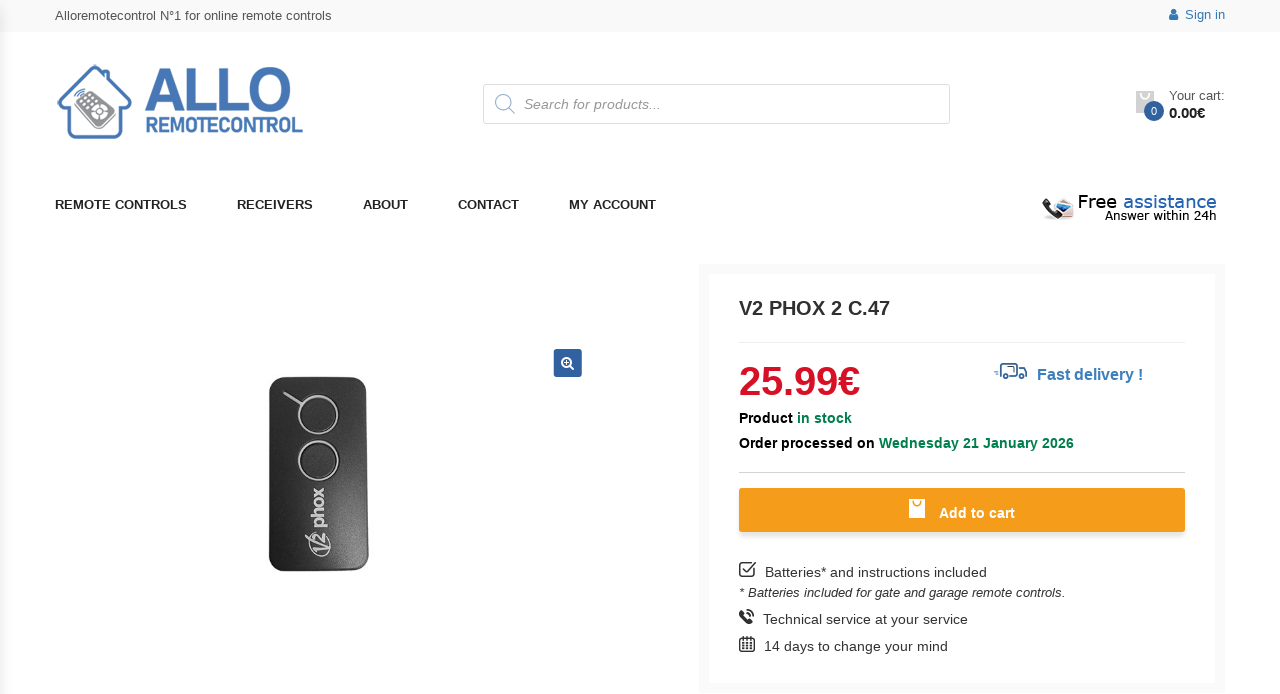

--- FILE ---
content_type: text/html; charset=UTF-8
request_url: https://www.alloremotecontrol.com/product/v2-phox-2-c-47/
body_size: 52387
content:
<!DOCTYPE html>
<html lang="en-US" class="no-js">
<head>
    <meta charset="UTF-8">
    <meta name="viewport" content="width=device-width, initial-scale=1">
    <link rel="profile" href="https://gmpg.org/xfn/11">
	<meta name='robots' content='index, follow, max-image-preview:large, max-snippet:-1, max-video-preview:-1' />

<!-- Google Tag Manager for WordPress by gtm4wp.com -->
<script data-cfasync="false" data-pagespeed-no-defer>
	var gtm4wp_datalayer_name = "dataLayer";
	var dataLayer = dataLayer || [];
	const gtm4wp_use_sku_instead = false;
	const gtm4wp_id_prefix = 'woocommerce_gpf_';
	const gtm4wp_remarketing = false;
	const gtm4wp_eec = true;
	const gtm4wp_classicec = false;
	const gtm4wp_currency = 'EUR';
	const gtm4wp_product_per_impression = false;
	const gtm4wp_needs_shipping_address = false;
	const gtm4wp_business_vertical = 'retail';
	const gtm4wp_business_vertical_id = 'id';
</script>
<!-- End Google Tag Manager for WordPress by gtm4wp.com -->
	<!-- This site is optimized with the Yoast SEO plugin v26.7 - https://yoast.com/wordpress/plugins/seo/ -->
	<title>V2 PHOX 2 C.47 - Allo RemoteControl</title>
	<link rel="canonical" href="https://www.alloremotecontrol.com/product/v2-phox-2-c-47/" />
	<meta property="og:locale" content="en_US" />
	<meta property="og:type" content="article" />
	<meta property="og:title" content="V2 PHOX 2 C.47 - Allo RemoteControl" />
	<meta property="og:description" content="Manage and remotely control your automated devices at the push of a button with this model, for a moment of pure joy!" />
	<meta property="og:url" content="https://www.alloremotecontrol.com/product/v2-phox-2-c-47/" />
	<meta property="og:site_name" content="Allo RemoteControl" />
	<meta property="og:image" content="https://www.alloremotecontrol.com/wp-content/uploads/2020/08/v2-phoxctr47.jpg" />
	<meta property="og:image:width" content="300" />
	<meta property="og:image:height" content="300" />
	<meta property="og:image:type" content="image/jpeg" />
	<meta name="twitter:card" content="summary_large_image" />
	<meta name="twitter:label1" content="Est. reading time" />
	<meta name="twitter:data1" content="3 minutes" />
	<script type="application/ld+json" class="yoast-schema-graph">{"@context":"https://schema.org","@graph":[{"@type":"WebPage","@id":"https://www.alloremotecontrol.com/product/v2-phox-2-c-47/","url":"https://www.alloremotecontrol.com/product/v2-phox-2-c-47/","name":"V2 PHOX 2 C.47 - Allo RemoteControl","isPartOf":{"@id":"https://www.alloremotecontrol.com/#website"},"primaryImageOfPage":{"@id":"https://www.alloremotecontrol.com/product/v2-phox-2-c-47/#primaryimage"},"image":{"@id":"https://www.alloremotecontrol.com/product/v2-phox-2-c-47/#primaryimage"},"thumbnailUrl":"https://www.alloremotecontrol.com/wp-content/uploads/2020/08/v2-phoxctr47.jpg","datePublished":"2020-08-24T14:39:17+00:00","breadcrumb":{"@id":"https://www.alloremotecontrol.com/product/v2-phox-2-c-47/#breadcrumb"},"inLanguage":"en-US","potentialAction":[{"@type":"ReadAction","target":["https://www.alloremotecontrol.com/product/v2-phox-2-c-47/"]}]},{"@type":"ImageObject","inLanguage":"en-US","@id":"https://www.alloremotecontrol.com/product/v2-phox-2-c-47/#primaryimage","url":"https://www.alloremotecontrol.com/wp-content/uploads/2020/08/v2-phoxctr47.jpg","contentUrl":"https://www.alloremotecontrol.com/wp-content/uploads/2020/08/v2-phoxctr47.jpg","width":300,"height":300},{"@type":"BreadcrumbList","@id":"https://www.alloremotecontrol.com/product/v2-phox-2-c-47/#breadcrumb","itemListElement":[{"@type":"ListItem","position":1,"name":"Home","item":"https://www.alloremotecontrol.com/"},{"@type":"ListItem","position":2,"name":"Shop","item":"https://www.alloremotecontrol.com/"},{"@type":"ListItem","position":3,"name":"V2 PHOX 2 C.47"}]},{"@type":"WebSite","@id":"https://www.alloremotecontrol.com/#website","url":"https://www.alloremotecontrol.com/","name":"Allo RemoteControl","description":"Allo Remote Control is the remote control specialist on Internet. We offer a large range of gate remote control and garage door remote control models for all types of automated gates, doors and barriers.","potentialAction":[{"@type":"SearchAction","target":{"@type":"EntryPoint","urlTemplate":"https://www.alloremotecontrol.com/?s={search_term_string}"},"query-input":{"@type":"PropertyValueSpecification","valueRequired":true,"valueName":"search_term_string"}}],"inLanguage":"en-US"}]}</script>
	<!-- / Yoast SEO plugin. -->


<link rel='dns-prefetch' href='//fonts.googleapis.com' />
<link rel="alternate" type="application/rss+xml" title="Allo RemoteControl &raquo; Feed" href="https://www.alloremotecontrol.com/feed/" />
<link rel="alternate" title="oEmbed (JSON)" type="application/json+oembed" href="https://www.alloremotecontrol.com/wp-json/oembed/1.0/embed?url=https%3A%2F%2Fwww.alloremotecontrol.com%2Fproduct%2Fv2-phox-2-c-47%2F" />
<link rel="alternate" title="oEmbed (XML)" type="text/xml+oembed" href="https://www.alloremotecontrol.com/wp-json/oembed/1.0/embed?url=https%3A%2F%2Fwww.alloremotecontrol.com%2Fproduct%2Fv2-phox-2-c-47%2F&#038;format=xml" />
<style id='wp-img-auto-sizes-contain-inline-css' type='text/css'>
img:is([sizes=auto i],[sizes^="auto," i]){contain-intrinsic-size:3000px 1500px}
/*# sourceURL=wp-img-auto-sizes-contain-inline-css */
</style>
<link rel='stylesheet' id='dashicons-css' href='https://www.alloremotecontrol.com/wp-includes/css/dashicons.min.css?ver=6.9.1768872411' type='text/css' media='all' />
<link rel='stylesheet' id='menu-icons-extra-css' href='https://www.alloremotecontrol.com/wp-content/plugins/menu-icons/css/extra.min.css?ver=0.13.20.1768872411' type='text/css' media='all' />
<style id='wp-emoji-styles-inline-css' type='text/css'>

	img.wp-smiley, img.emoji {
		display: inline !important;
		border: none !important;
		box-shadow: none !important;
		height: 1em !important;
		width: 1em !important;
		margin: 0 0.07em !important;
		vertical-align: -0.1em !important;
		background: none !important;
		padding: 0 !important;
	}
/*# sourceURL=wp-emoji-styles-inline-css */
</style>
<style id='wp-block-library-inline-css' type='text/css'>
:root{--wp-block-synced-color:#7a00df;--wp-block-synced-color--rgb:122,0,223;--wp-bound-block-color:var(--wp-block-synced-color);--wp-editor-canvas-background:#ddd;--wp-admin-theme-color:#007cba;--wp-admin-theme-color--rgb:0,124,186;--wp-admin-theme-color-darker-10:#006ba1;--wp-admin-theme-color-darker-10--rgb:0,107,160.5;--wp-admin-theme-color-darker-20:#005a87;--wp-admin-theme-color-darker-20--rgb:0,90,135;--wp-admin-border-width-focus:2px}@media (min-resolution:192dpi){:root{--wp-admin-border-width-focus:1.5px}}.wp-element-button{cursor:pointer}:root .has-very-light-gray-background-color{background-color:#eee}:root .has-very-dark-gray-background-color{background-color:#313131}:root .has-very-light-gray-color{color:#eee}:root .has-very-dark-gray-color{color:#313131}:root .has-vivid-green-cyan-to-vivid-cyan-blue-gradient-background{background:linear-gradient(135deg,#00d084,#0693e3)}:root .has-purple-crush-gradient-background{background:linear-gradient(135deg,#34e2e4,#4721fb 50%,#ab1dfe)}:root .has-hazy-dawn-gradient-background{background:linear-gradient(135deg,#faaca8,#dad0ec)}:root .has-subdued-olive-gradient-background{background:linear-gradient(135deg,#fafae1,#67a671)}:root .has-atomic-cream-gradient-background{background:linear-gradient(135deg,#fdd79a,#004a59)}:root .has-nightshade-gradient-background{background:linear-gradient(135deg,#330968,#31cdcf)}:root .has-midnight-gradient-background{background:linear-gradient(135deg,#020381,#2874fc)}:root{--wp--preset--font-size--normal:16px;--wp--preset--font-size--huge:42px}.has-regular-font-size{font-size:1em}.has-larger-font-size{font-size:2.625em}.has-normal-font-size{font-size:var(--wp--preset--font-size--normal)}.has-huge-font-size{font-size:var(--wp--preset--font-size--huge)}.has-text-align-center{text-align:center}.has-text-align-left{text-align:left}.has-text-align-right{text-align:right}.has-fit-text{white-space:nowrap!important}#end-resizable-editor-section{display:none}.aligncenter{clear:both}.items-justified-left{justify-content:flex-start}.items-justified-center{justify-content:center}.items-justified-right{justify-content:flex-end}.items-justified-space-between{justify-content:space-between}.screen-reader-text{border:0;clip-path:inset(50%);height:1px;margin:-1px;overflow:hidden;padding:0;position:absolute;width:1px;word-wrap:normal!important}.screen-reader-text:focus{background-color:#ddd;clip-path:none;color:#444;display:block;font-size:1em;height:auto;left:5px;line-height:normal;padding:15px 23px 14px;text-decoration:none;top:5px;width:auto;z-index:100000}html :where(.has-border-color){border-style:solid}html :where([style*=border-top-color]){border-top-style:solid}html :where([style*=border-right-color]){border-right-style:solid}html :where([style*=border-bottom-color]){border-bottom-style:solid}html :where([style*=border-left-color]){border-left-style:solid}html :where([style*=border-width]){border-style:solid}html :where([style*=border-top-width]){border-top-style:solid}html :where([style*=border-right-width]){border-right-style:solid}html :where([style*=border-bottom-width]){border-bottom-style:solid}html :where([style*=border-left-width]){border-left-style:solid}html :where(img[class*=wp-image-]){height:auto;max-width:100%}:where(figure){margin:0 0 1em}html :where(.is-position-sticky){--wp-admin--admin-bar--position-offset:var(--wp-admin--admin-bar--height,0px)}@media screen and (max-width:600px){html :where(.is-position-sticky){--wp-admin--admin-bar--position-offset:0px}}

/*# sourceURL=wp-block-library-inline-css */
</style><link rel='stylesheet' id='wc-blocks-style-css' href='https://www.alloremotecontrol.com/wp-content/plugins/woocommerce/assets/client/blocks/wc-blocks.css?ver=wc-10.1.3.1768872411' type='text/css' media='all' />
<style id='global-styles-inline-css' type='text/css'>
:root{--wp--preset--aspect-ratio--square: 1;--wp--preset--aspect-ratio--4-3: 4/3;--wp--preset--aspect-ratio--3-4: 3/4;--wp--preset--aspect-ratio--3-2: 3/2;--wp--preset--aspect-ratio--2-3: 2/3;--wp--preset--aspect-ratio--16-9: 16/9;--wp--preset--aspect-ratio--9-16: 9/16;--wp--preset--color--black: #000000;--wp--preset--color--cyan-bluish-gray: #abb8c3;--wp--preset--color--white: #ffffff;--wp--preset--color--pale-pink: #f78da7;--wp--preset--color--vivid-red: #cf2e2e;--wp--preset--color--luminous-vivid-orange: #ff6900;--wp--preset--color--luminous-vivid-amber: #fcb900;--wp--preset--color--light-green-cyan: #7bdcb5;--wp--preset--color--vivid-green-cyan: #00d084;--wp--preset--color--pale-cyan-blue: #8ed1fc;--wp--preset--color--vivid-cyan-blue: #0693e3;--wp--preset--color--vivid-purple: #9b51e0;--wp--preset--gradient--vivid-cyan-blue-to-vivid-purple: linear-gradient(135deg,rgb(6,147,227) 0%,rgb(155,81,224) 100%);--wp--preset--gradient--light-green-cyan-to-vivid-green-cyan: linear-gradient(135deg,rgb(122,220,180) 0%,rgb(0,208,130) 100%);--wp--preset--gradient--luminous-vivid-amber-to-luminous-vivid-orange: linear-gradient(135deg,rgb(252,185,0) 0%,rgb(255,105,0) 100%);--wp--preset--gradient--luminous-vivid-orange-to-vivid-red: linear-gradient(135deg,rgb(255,105,0) 0%,rgb(207,46,46) 100%);--wp--preset--gradient--very-light-gray-to-cyan-bluish-gray: linear-gradient(135deg,rgb(238,238,238) 0%,rgb(169,184,195) 100%);--wp--preset--gradient--cool-to-warm-spectrum: linear-gradient(135deg,rgb(74,234,220) 0%,rgb(151,120,209) 20%,rgb(207,42,186) 40%,rgb(238,44,130) 60%,rgb(251,105,98) 80%,rgb(254,248,76) 100%);--wp--preset--gradient--blush-light-purple: linear-gradient(135deg,rgb(255,206,236) 0%,rgb(152,150,240) 100%);--wp--preset--gradient--blush-bordeaux: linear-gradient(135deg,rgb(254,205,165) 0%,rgb(254,45,45) 50%,rgb(107,0,62) 100%);--wp--preset--gradient--luminous-dusk: linear-gradient(135deg,rgb(255,203,112) 0%,rgb(199,81,192) 50%,rgb(65,88,208) 100%);--wp--preset--gradient--pale-ocean: linear-gradient(135deg,rgb(255,245,203) 0%,rgb(182,227,212) 50%,rgb(51,167,181) 100%);--wp--preset--gradient--electric-grass: linear-gradient(135deg,rgb(202,248,128) 0%,rgb(113,206,126) 100%);--wp--preset--gradient--midnight: linear-gradient(135deg,rgb(2,3,129) 0%,rgb(40,116,252) 100%);--wp--preset--font-size--small: 13px;--wp--preset--font-size--medium: 20px;--wp--preset--font-size--large: 36px;--wp--preset--font-size--x-large: 42px;--wp--preset--spacing--20: 0.44rem;--wp--preset--spacing--30: 0.67rem;--wp--preset--spacing--40: 1rem;--wp--preset--spacing--50: 1.5rem;--wp--preset--spacing--60: 2.25rem;--wp--preset--spacing--70: 3.38rem;--wp--preset--spacing--80: 5.06rem;--wp--preset--shadow--natural: 6px 6px 9px rgba(0, 0, 0, 0.2);--wp--preset--shadow--deep: 12px 12px 50px rgba(0, 0, 0, 0.4);--wp--preset--shadow--sharp: 6px 6px 0px rgba(0, 0, 0, 0.2);--wp--preset--shadow--outlined: 6px 6px 0px -3px rgb(255, 255, 255), 6px 6px rgb(0, 0, 0);--wp--preset--shadow--crisp: 6px 6px 0px rgb(0, 0, 0);}:where(.is-layout-flex){gap: 0.5em;}:where(.is-layout-grid){gap: 0.5em;}body .is-layout-flex{display: flex;}.is-layout-flex{flex-wrap: wrap;align-items: center;}.is-layout-flex > :is(*, div){margin: 0;}body .is-layout-grid{display: grid;}.is-layout-grid > :is(*, div){margin: 0;}:where(.wp-block-columns.is-layout-flex){gap: 2em;}:where(.wp-block-columns.is-layout-grid){gap: 2em;}:where(.wp-block-post-template.is-layout-flex){gap: 1.25em;}:where(.wp-block-post-template.is-layout-grid){gap: 1.25em;}.has-black-color{color: var(--wp--preset--color--black) !important;}.has-cyan-bluish-gray-color{color: var(--wp--preset--color--cyan-bluish-gray) !important;}.has-white-color{color: var(--wp--preset--color--white) !important;}.has-pale-pink-color{color: var(--wp--preset--color--pale-pink) !important;}.has-vivid-red-color{color: var(--wp--preset--color--vivid-red) !important;}.has-luminous-vivid-orange-color{color: var(--wp--preset--color--luminous-vivid-orange) !important;}.has-luminous-vivid-amber-color{color: var(--wp--preset--color--luminous-vivid-amber) !important;}.has-light-green-cyan-color{color: var(--wp--preset--color--light-green-cyan) !important;}.has-vivid-green-cyan-color{color: var(--wp--preset--color--vivid-green-cyan) !important;}.has-pale-cyan-blue-color{color: var(--wp--preset--color--pale-cyan-blue) !important;}.has-vivid-cyan-blue-color{color: var(--wp--preset--color--vivid-cyan-blue) !important;}.has-vivid-purple-color{color: var(--wp--preset--color--vivid-purple) !important;}.has-black-background-color{background-color: var(--wp--preset--color--black) !important;}.has-cyan-bluish-gray-background-color{background-color: var(--wp--preset--color--cyan-bluish-gray) !important;}.has-white-background-color{background-color: var(--wp--preset--color--white) !important;}.has-pale-pink-background-color{background-color: var(--wp--preset--color--pale-pink) !important;}.has-vivid-red-background-color{background-color: var(--wp--preset--color--vivid-red) !important;}.has-luminous-vivid-orange-background-color{background-color: var(--wp--preset--color--luminous-vivid-orange) !important;}.has-luminous-vivid-amber-background-color{background-color: var(--wp--preset--color--luminous-vivid-amber) !important;}.has-light-green-cyan-background-color{background-color: var(--wp--preset--color--light-green-cyan) !important;}.has-vivid-green-cyan-background-color{background-color: var(--wp--preset--color--vivid-green-cyan) !important;}.has-pale-cyan-blue-background-color{background-color: var(--wp--preset--color--pale-cyan-blue) !important;}.has-vivid-cyan-blue-background-color{background-color: var(--wp--preset--color--vivid-cyan-blue) !important;}.has-vivid-purple-background-color{background-color: var(--wp--preset--color--vivid-purple) !important;}.has-black-border-color{border-color: var(--wp--preset--color--black) !important;}.has-cyan-bluish-gray-border-color{border-color: var(--wp--preset--color--cyan-bluish-gray) !important;}.has-white-border-color{border-color: var(--wp--preset--color--white) !important;}.has-pale-pink-border-color{border-color: var(--wp--preset--color--pale-pink) !important;}.has-vivid-red-border-color{border-color: var(--wp--preset--color--vivid-red) !important;}.has-luminous-vivid-orange-border-color{border-color: var(--wp--preset--color--luminous-vivid-orange) !important;}.has-luminous-vivid-amber-border-color{border-color: var(--wp--preset--color--luminous-vivid-amber) !important;}.has-light-green-cyan-border-color{border-color: var(--wp--preset--color--light-green-cyan) !important;}.has-vivid-green-cyan-border-color{border-color: var(--wp--preset--color--vivid-green-cyan) !important;}.has-pale-cyan-blue-border-color{border-color: var(--wp--preset--color--pale-cyan-blue) !important;}.has-vivid-cyan-blue-border-color{border-color: var(--wp--preset--color--vivid-cyan-blue) !important;}.has-vivid-purple-border-color{border-color: var(--wp--preset--color--vivid-purple) !important;}.has-vivid-cyan-blue-to-vivid-purple-gradient-background{background: var(--wp--preset--gradient--vivid-cyan-blue-to-vivid-purple) !important;}.has-light-green-cyan-to-vivid-green-cyan-gradient-background{background: var(--wp--preset--gradient--light-green-cyan-to-vivid-green-cyan) !important;}.has-luminous-vivid-amber-to-luminous-vivid-orange-gradient-background{background: var(--wp--preset--gradient--luminous-vivid-amber-to-luminous-vivid-orange) !important;}.has-luminous-vivid-orange-to-vivid-red-gradient-background{background: var(--wp--preset--gradient--luminous-vivid-orange-to-vivid-red) !important;}.has-very-light-gray-to-cyan-bluish-gray-gradient-background{background: var(--wp--preset--gradient--very-light-gray-to-cyan-bluish-gray) !important;}.has-cool-to-warm-spectrum-gradient-background{background: var(--wp--preset--gradient--cool-to-warm-spectrum) !important;}.has-blush-light-purple-gradient-background{background: var(--wp--preset--gradient--blush-light-purple) !important;}.has-blush-bordeaux-gradient-background{background: var(--wp--preset--gradient--blush-bordeaux) !important;}.has-luminous-dusk-gradient-background{background: var(--wp--preset--gradient--luminous-dusk) !important;}.has-pale-ocean-gradient-background{background: var(--wp--preset--gradient--pale-ocean) !important;}.has-electric-grass-gradient-background{background: var(--wp--preset--gradient--electric-grass) !important;}.has-midnight-gradient-background{background: var(--wp--preset--gradient--midnight) !important;}.has-small-font-size{font-size: var(--wp--preset--font-size--small) !important;}.has-medium-font-size{font-size: var(--wp--preset--font-size--medium) !important;}.has-large-font-size{font-size: var(--wp--preset--font-size--large) !important;}.has-x-large-font-size{font-size: var(--wp--preset--font-size--x-large) !important;}
/*# sourceURL=global-styles-inline-css */
</style>

<style id='classic-theme-styles-inline-css' type='text/css'>
/*! This file is auto-generated */
.wp-block-button__link{color:#fff;background-color:#32373c;border-radius:9999px;box-shadow:none;text-decoration:none;padding:calc(.667em + 2px) calc(1.333em + 2px);font-size:1.125em}.wp-block-file__button{background:#32373c;color:#fff;text-decoration:none}
/*# sourceURL=/wp-includes/css/classic-themes.min.css */
</style>
<link rel='stylesheet' id='contact-form-7-css' href='https://www.alloremotecontrol.com/wp-content/plugins/contact-form-7/includes/css/styles.css?ver=6.1.4.1768872411' type='text/css' media='all' />
<link rel='stylesheet' id='cp-tooltipster-css-css' href='https://www.alloremotecontrol.com/wp-content/plugins/cp-woo-addon/tooltipster/css/tooltipster.bundle.css?ver=6.9.1768872411' type='text/css' media='all' />
<link rel='stylesheet' id='cp-tooltipster-light-css-css' href='https://www.alloremotecontrol.com/wp-content/plugins/cp-woo-addon/tooltipster/css/plugins/tooltipster/sideTip/themes/tooltipster-sideTip-light.min.css?ver=6.9.1768872411' type='text/css' media='all' />
<link rel='stylesheet' id='easy-sidebar-menu-widget-css-css' href='https://www.alloremotecontrol.com/wp-content/plugins/easy-sidebar-menu-widget/assets/css/easy-sidebar-menu-widget.css?ver=6.9.1768872411' type='text/css' media='all' />
<link rel='stylesheet' id='wooajaxcart-css' href='https://www.alloremotecontrol.com/wp-content/plugins/woocommerce-ajax-cart/assets/wooajaxcart.css?ver=6.9.1768872411' type='text/css' media='all' />
<link rel='stylesheet' id='photoswipe-css' href='https://www.alloremotecontrol.com/wp-content/plugins/woocommerce/assets/css/photoswipe/photoswipe.min.css?ver=10.1.3.1768872411' type='text/css' media='all' />
<link rel='stylesheet' id='photoswipe-default-skin-css' href='https://www.alloremotecontrol.com/wp-content/plugins/woocommerce/assets/css/photoswipe/default-skin/default-skin.min.css?ver=10.1.3.1768872411' type='text/css' media='all' />
<style id='woocommerce-inline-inline-css' type='text/css'>
.woocommerce form .form-row .required { visibility: visible; }
/*# sourceURL=woocommerce-inline-inline-css */
</style>
<link rel='stylesheet' id='brands-styles-css' href='https://www.alloremotecontrol.com/wp-content/plugins/woocommerce/assets/css/brands.css?ver=10.1.3.1768872411' type='text/css' media='all' />
<link rel='stylesheet' id='dgwt-wcas-style-css' href='https://www.alloremotecontrol.com/wp-content/plugins/ajax-search-for-woocommerce/assets/css/style.min.css?ver=1.32.2.1768872411' type='text/css' media='all' />
<link rel='stylesheet' id='parent-style-css' href='https://www.alloremotecontrol.com/wp-content/themes/krystal/style.css?ver=6.9.1768872411' type='text/css' media='all' />
<link rel='stylesheet' id='krystal-fonts-css' href='https://fonts.googleapis.com/css?family=Open+Sans%3A300%2C300i%2C400%2C400i%2C600%2C600i%2C700%2C700i%2C800%2C800i&#038;subset=latin%2Clatin-ext&#038;ver=1768872411' type='text/css' media='all' />
<link rel='stylesheet' id='bootstrap-css' href='https://www.alloremotecontrol.com/wp-content/themes/krystal/css/bootstrap.min.css?ver=2.4.1768872411' type='text/css' media='all' />
<link rel='stylesheet' id='owlcarousel-css' href='https://www.alloremotecontrol.com/wp-content/themes/krystal/css/owl.carousel.min.css?ver=2.4.1768872411' type='text/css' media='all' />
<link rel='stylesheet' id='font-awesome-css' href='https://www.alloremotecontrol.com/wp-content/themes/krystal/css/font-awesome.min.css?ver=2.4.1768872411' type='text/css' media='all' />
<link rel='stylesheet' id='animate-css' href='https://www.alloremotecontrol.com/wp-content/themes/krystal/css/animate.min.css?ver=2.4.1768872411' type='text/css' media='all' />
<link rel='stylesheet' id='chosen-css' href='https://www.alloremotecontrol.com/wp-content/themes/krystal/css/chosen.min.css?ver=2.4.1768872411' type='text/css' media='all' />
<link rel='stylesheet' id='linearicons-free-css' href='https://www.alloremotecontrol.com/wp-content/themes/krystal/css/Linearicons-Free.min.css?ver=1.0.1768872411' type='text/css' media='all' />
<link rel='stylesheet' id='flaticon-css' href='https://www.alloremotecontrol.com/wp-content/themes/krystal/css/flaticon.min.css?ver=1.0.1768872411' type='text/css' media='all' />
<link rel='stylesheet' id='pe-icon-7-stroke-css' href='https://www.alloremotecontrol.com/wp-content/themes/krystal/css/pe-icon-7-stroke.min.css?ver=1.0.1768872411' type='text/css' media='all' />
<link rel='stylesheet' id='krystal-main-style-css' href='https://www.alloremotecontrol.com/wp-content/themes/krystal-child/style.css?ver=6.9.1768872411' type='text/css' media='all' />
<style id='krystal-main-style-inline-css' type='text/css'>

        .header.style1 .main-menu > li > a:hover,
        .header.style1 .main-menu > li > a.active,
        .header.style1 .main-menu > li > a:focus,
        .header.style1 .top-bar-menu .submenu > li:hover > a,
        .header.style1 .top-bar-menu .submenu > li.active  > a,
         a:hover, a:focus, a:active,
        .post-item a:hover,
        .post-item .post-name,
        .post-item .author > span,
        .sidebar-blog .widget li > a:hover,
        .sidebar-blog .widget_recent_entries li > a:hover,
        .tags a,
        .compare-button > .a:hover,
        .yith-wcwl-add-to-wishlist > a:hover,
        .group-button .yith-wcwl-add-to-wishlist .yith-wcwl-wishlistaddedbrowse.show a,
        .group-button .compare-button > a.added,
        .product-item.list .product-info-stock-sku .stock,
        .product-info .yith-wcwl-wishlistexistsbrowse.show,
        .product_title.entry-title,
        .product-info-stock-sku,
        .quantity .input-qty.qty,
        .mini-cart-content:before,
        .header.style2 .vertical-menu > li:hover > a,
        .header.style2 .vertical-menu > li.active > a,
        .header.style2 .vertical-menu > li:hover,
        .header.style2 .vertical-menu > li.active,
        .blog-item .post-name a,
        .item-product .product-title,
        .top-bar-menu.left>li>a:hover,
        .product-item.style-1 .button.compare:hover,
        .summary .compare.button:hover,
        .summary .yith-wcwl-add-to-wishlist:hover,
        .krystal-blogs .blog-item .post-name a:hover,
        .number-minicart
        {
            color: #31629f;
        }
        .nav-links .page-numbers.current,
        .nav-links .page-numbers:hover,
        .product-item .add_to_cart_button:hover,
        .woof_list_checkbox .woof_checkbox_label.woof_checkbox_label_selected  .term-attr,
        .add_to_cart_button:hover,
        .product-item.style-2 .add_to_cart_button:hover,
        .product-item .product_type_variable:hover,
        .product-item.style-2 .product_type_variable:hover,
        .product-item.style-2 .yith-wcwl-add-to-wishlist a:hover,
        .product-item.style-2 .compare-button .compare.button:hover,
        .product-item.style-2 .yith-wcwl-add-to-wishlist .yith-wcwl-wishlistaddedbrowse.show a,
        .product-item.style-2 .add_to_cart_button.added,
        .krystal-tabs .tabs-link > li:hover,
        .krystal-tabs .tabs-link > li.active,
        .mini-cart-content,
        .krystal-slider .krystal-categories:hover,
        .krystal-accordions-about-us .panel-title > a:hover:before,
        .krystal-accordions-about-us .panel-title > a:before,
        .krystal-accordions-about-us .panel-title > a.collapsed:hover:before,
        .product-item .add_to_cart_button.added,
        .product-item .add_to_cart_button:hover,
        .product-item .product_type_variable:hover,
        .product-item .product_type_grouped:hover,
        .product-item .product_type_simple:hover,
        .product-item .product_type_variable:hover,
        .product-item.style-4 .yith-wcwl-add-to-wishlist a:hover,
        .product-item.style-4 .compare-button .compare.button:hover,
        .product-item.style-3 .add_to_cart_button.added,
        .home .product-item.style-4 .group-button .yith-wcwl-add-to-wishlist .yith-wcwl-wishlistaddedbrowse.show a,
        .home .product-item.style-2 .group-button .yith-wcwl-add-to-wishlist .yith-wcwl-wishlistaddedbrowse.show a,
        .woof_container_checkbox.woof_container_pa_size label.woof_checkbox_label.woof_checkbox_label_selected,
        .product-item .added_to_cart:hover,
        #popup-newsletter .newsletter-form-wrap .submit-newsletter,
        .woocommerce-pagination ul li > span.current,
        .woocommerce-pagination ul li > a:hover,
        .button
        {
            border-color:#31629f;
        }
        .block-minicart .cartlink .cart-icon .count,
        .header.style1 .form-search-width-category .form-content .btn-search,
        .post-item .button,.post-item .time,
        .nav-links .page-numbers.current, .nav-links .page-numbers:hover,
        .comment-form .form-submit .button,
        .woocommerce-pagination ul li>span:hover,
        .woocommerce-pagination ul li>a:hover,
        .woocommerce-pagination ul li>span.current,
        .woocommerce-pagination ul li>a.current,
        .product-item .flashs .new,
        .woof_list_checkbox .woof_checkbox_label.woof_checkbox_label_selected  .term-attr,
        .woof .widget_price_filter .ui-slider .ui-slider-handle,
        .woof .widget_price_filter .ui-slider .ui-slider-range,
        .add_to_cart_button:hover,
        .single_add_to_cart_button,
        .wc-tabs > li.active,
        .wc-tabs > li:hover,
        .product-item .product_type_variable:hover,
        .product-item .add_to_cart_button:hover,
        .product-item .product_type_grouped:hover,
        .product-item .product_type_simple:hover,
        .product-item.style-2 .add_to_cart_button:hover,
        .product-item.style-2 .product_type_variable:hover,
        .product-item.style-2 .yith-wcwl-add-to-wishlist a:hover,
        .product-item.style-2 .compare-button .compare.button:hover,
        .product-item.style-2 .yith-wcwl-add-to-wishlist .yith-wcwl-wishlistaddedbrowse.show a,
        .product-item.style-2 .add_to_cart_button.added,
        .krystal-newsletter .submit-newsletter,
        .socials .social:hover,
        .mini-cart-content .actions .button:hover,
        .backtotop,
        .flashs .new,
        .vertical-wapper .block-title,
        .blog-item .time,
        .footer.style4 .socials .social:hover,
        .product-item.style-4 .yith-wcwl-add-to-wishlist a:hover,
        .product-item.style-4 .compare-button .compare.button:hover,
        .box-header-nav .mobile-navigation,
        .wpcf7-form .wpcf7-submit,
        .krystal-accordions-about-us .panel-title > a:hover:before,
        .krystal-accordions-about-us .panel-title > a:before,
        #ship-to-different-address label.woocommerce-form__label-for-checkbox .woocommerce-form__input-checkbox:checked + span::after,
        .button, input[type="submit"],
        .product-item.style-3 .add_to_cart_button.added,
        .product-item .add_to_cart_button.added,
        .mini-cart-content .actions .button.btn-checkout,
        .home .product-item.style-4 .group-button .yith-wcwl-add-to-wishlist .yith-wcwl-wishlistaddedbrowse.show a,
        .home .product-item.style-2 .group-button .yith-wcwl-add-to-wishlist .yith-wcwl-wishlistaddedbrowse.show a,
        .woof_container_checkbox.woof_container_pa_size label.woof_checkbox_label.woof_checkbox_label_selected,
        .flex-control-nav.flex-control-thumbs.owl-carousel .owl-item.active > li:hover:before,
        .product-item.style-4 .yith-wcqv-button:hover,
        .product-item .added_to_cart:hover,
        #popup-newsletter .newsletter-form-wrap .submit-newsletter,
        #yith-quick-view-content .woocommerce-product-gallery__image:hover,
        .widget.widget_price_filter .ui-slider .ui-slider-handle,
        .krystal-verticalmenu.block-nav-categori .block-title,
        .product-item.style-4 .add_to_cart_button:hover,
        .product-item.style-4 .added_to_cart:hover,
        .product-item.style-4 .product_type_variable:hover,
        .product-item.style-4 .product_type_grouped:hover
        {
            background-color:#31629f;
        }
/*# sourceURL=krystal-main-style-inline-css */
</style>
<link rel='stylesheet' id='jquery-lazyloadxt-spinner-css-css' href='//www.alloremotecontrol.com/wp-content/plugins/a3-lazy-load/assets/css/jquery.lazyloadxt.spinner.css?ver=6.9.1768872411' type='text/css' media='all' />
<script src="https://www.alloremotecontrol.com/wp-includes/js/jquery/jquery.min.js?ver=3.7.1.1768872411" id="jquery-core-js"></script>
<script src="https://www.alloremotecontrol.com/wp-includes/js/jquery/jquery-migrate.min.js?ver=3.4.1.1768872411" id="jquery-migrate-js"></script>
<script src="https://www.alloremotecontrol.com/wp-content/plugins/woocommerce/assets/js/jquery-blockui/jquery.blockUI.min.js?ver=2.7.0-wc.10.1.3.1768872411" id="jquery-blockui-js" data-wp-strategy="defer"></script>
<script src="https://www.alloremotecontrol.com/wp-content/plugins/woocommerce/assets/js/js-cookie/js.cookie.min.js?ver=2.1.4-wc.10.1.3.1768872411" id="js-cookie-js" data-wp-strategy="defer"></script>
<script id="woocommerce-js-extra">
var woocommerce_params = {"ajax_url":"/wp-admin/admin-ajax.php","wc_ajax_url":"/?wc-ajax=%%endpoint%%","i18n_password_show":"Show password","i18n_password_hide":"Hide password"};
//# sourceURL=woocommerce-js-extra
</script>
<script src="https://www.alloremotecontrol.com/wp-content/plugins/woocommerce/assets/js/frontend/woocommerce.min.js?ver=10.1.3.1768872411" id="woocommerce-js" data-wp-strategy="defer"></script>
<script id="wc-country-select-js-extra">
var wc_country_select_params = {"countries":"{\"AF\":[],\"AL\":{\"AL-01\":\"Berat\",\"AL-09\":\"Dib\\u00ebr\",\"AL-02\":\"Durr\\u00ebs\",\"AL-03\":\"Elbasan\",\"AL-04\":\"Fier\",\"AL-05\":\"Gjirokast\\u00ebr\",\"AL-06\":\"Kor\\u00e7\\u00eb\",\"AL-07\":\"Kuk\\u00ebs\",\"AL-08\":\"Lezh\\u00eb\",\"AL-10\":\"Shkod\\u00ebr\",\"AL-11\":\"Tirana\",\"AL-12\":\"Vlor\\u00eb\"},\"AO\":{\"BGO\":\"Bengo\",\"BLU\":\"Benguela\",\"BIE\":\"Bi\\u00e9\",\"CAB\":\"Cabinda\",\"CNN\":\"Cunene\",\"HUA\":\"Huambo\",\"HUI\":\"Hu\\u00edla\",\"CCU\":\"Kuando Kubango\",\"CNO\":\"Kwanza-Norte\",\"CUS\":\"Kwanza-Sul\",\"LUA\":\"Luanda\",\"LNO\":\"Lunda-Norte\",\"LSU\":\"Lunda-Sul\",\"MAL\":\"Malanje\",\"MOX\":\"Moxico\",\"NAM\":\"Namibe\",\"UIG\":\"U\\u00edge\",\"ZAI\":\"Zaire\"},\"AR\":{\"C\":\"Ciudad Aut\\u00f3noma de Buenos Aires\",\"B\":\"Buenos Aires\",\"K\":\"Catamarca\",\"H\":\"Chaco\",\"U\":\"Chubut\",\"X\":\"C\\u00f3rdoba\",\"W\":\"Corrientes\",\"E\":\"Entre R\\u00edos\",\"P\":\"Formosa\",\"Y\":\"Jujuy\",\"L\":\"La Pampa\",\"F\":\"La Rioja\",\"M\":\"Mendoza\",\"N\":\"Misiones\",\"Q\":\"Neuqu\\u00e9n\",\"R\":\"R\\u00edo Negro\",\"A\":\"Salta\",\"J\":\"San Juan\",\"D\":\"San Luis\",\"Z\":\"Santa Cruz\",\"S\":\"Santa Fe\",\"G\":\"Santiago del Estero\",\"V\":\"Tierra del Fuego\",\"T\":\"Tucum\\u00e1n\"},\"AT\":[],\"AU\":{\"ACT\":\"Australian Capital Territory\",\"NSW\":\"New South Wales\",\"NT\":\"Northern Territory\",\"QLD\":\"Queensland\",\"SA\":\"South Australia\",\"TAS\":\"Tasmania\",\"VIC\":\"Victoria\",\"WA\":\"Western Australia\"},\"AX\":[],\"BD\":{\"BD-05\":\"Bagerhat\",\"BD-01\":\"Bandarban\",\"BD-02\":\"Barguna\",\"BD-06\":\"Barishal\",\"BD-07\":\"Bhola\",\"BD-03\":\"Bogura\",\"BD-04\":\"Brahmanbaria\",\"BD-09\":\"Chandpur\",\"BD-10\":\"Chattogram\",\"BD-12\":\"Chuadanga\",\"BD-11\":\"Cox's Bazar\",\"BD-08\":\"Cumilla\",\"BD-13\":\"Dhaka\",\"BD-14\":\"Dinajpur\",\"BD-15\":\"Faridpur \",\"BD-16\":\"Feni\",\"BD-19\":\"Gaibandha\",\"BD-18\":\"Gazipur\",\"BD-17\":\"Gopalganj\",\"BD-20\":\"Habiganj\",\"BD-21\":\"Jamalpur\",\"BD-22\":\"Jashore\",\"BD-25\":\"Jhalokati\",\"BD-23\":\"Jhenaidah\",\"BD-24\":\"Joypurhat\",\"BD-29\":\"Khagrachhari\",\"BD-27\":\"Khulna\",\"BD-26\":\"Kishoreganj\",\"BD-28\":\"Kurigram\",\"BD-30\":\"Kushtia\",\"BD-31\":\"Lakshmipur\",\"BD-32\":\"Lalmonirhat\",\"BD-36\":\"Madaripur\",\"BD-37\":\"Magura\",\"BD-33\":\"Manikganj \",\"BD-39\":\"Meherpur\",\"BD-38\":\"Moulvibazar\",\"BD-35\":\"Munshiganj\",\"BD-34\":\"Mymensingh\",\"BD-48\":\"Naogaon\",\"BD-43\":\"Narail\",\"BD-40\":\"Narayanganj\",\"BD-42\":\"Narsingdi\",\"BD-44\":\"Natore\",\"BD-45\":\"Nawabganj\",\"BD-41\":\"Netrakona\",\"BD-46\":\"Nilphamari\",\"BD-47\":\"Noakhali\",\"BD-49\":\"Pabna\",\"BD-52\":\"Panchagarh\",\"BD-51\":\"Patuakhali\",\"BD-50\":\"Pirojpur\",\"BD-53\":\"Rajbari\",\"BD-54\":\"Rajshahi\",\"BD-56\":\"Rangamati\",\"BD-55\":\"Rangpur\",\"BD-58\":\"Satkhira\",\"BD-62\":\"Shariatpur\",\"BD-57\":\"Sherpur\",\"BD-59\":\"Sirajganj\",\"BD-61\":\"Sunamganj\",\"BD-60\":\"Sylhet\",\"BD-63\":\"Tangail\",\"BD-64\":\"Thakurgaon\"},\"BE\":[],\"BG\":{\"BG-01\":\"Blagoevgrad\",\"BG-02\":\"Burgas\",\"BG-08\":\"Dobrich\",\"BG-07\":\"Gabrovo\",\"BG-26\":\"Haskovo\",\"BG-09\":\"Kardzhali\",\"BG-10\":\"Kyustendil\",\"BG-11\":\"Lovech\",\"BG-12\":\"Montana\",\"BG-13\":\"Pazardzhik\",\"BG-14\":\"Pernik\",\"BG-15\":\"Pleven\",\"BG-16\":\"Plovdiv\",\"BG-17\":\"Razgrad\",\"BG-18\":\"Ruse\",\"BG-27\":\"Shumen\",\"BG-19\":\"Silistra\",\"BG-20\":\"Sliven\",\"BG-21\":\"Smolyan\",\"BG-23\":\"Sofia District\",\"BG-22\":\"Sofia\",\"BG-24\":\"Stara Zagora\",\"BG-25\":\"Targovishte\",\"BG-03\":\"Varna\",\"BG-04\":\"Veliko Tarnovo\",\"BG-05\":\"Vidin\",\"BG-06\":\"Vratsa\",\"BG-28\":\"Yambol\"},\"BH\":[],\"BI\":[],\"BJ\":{\"AL\":\"Alibori\",\"AK\":\"Atakora\",\"AQ\":\"Atlantique\",\"BO\":\"Borgou\",\"CO\":\"Collines\",\"KO\":\"Kouffo\",\"DO\":\"Donga\",\"LI\":\"Littoral\",\"MO\":\"Mono\",\"OU\":\"Ou\\u00e9m\\u00e9\",\"PL\":\"Plateau\",\"ZO\":\"Zou\"},\"BO\":{\"BO-B\":\"Beni\",\"BO-H\":\"Chuquisaca\",\"BO-C\":\"Cochabamba\",\"BO-L\":\"La Paz\",\"BO-O\":\"Oruro\",\"BO-N\":\"Pando\",\"BO-P\":\"Potos\\u00ed\",\"BO-S\":\"Santa Cruz\",\"BO-T\":\"Tarija\"},\"BR\":{\"AC\":\"Acre\",\"AL\":\"Alagoas\",\"AP\":\"Amap\\u00e1\",\"AM\":\"Amazonas\",\"BA\":\"Bahia\",\"CE\":\"Cear\\u00e1\",\"DF\":\"Distrito Federal\",\"ES\":\"Esp\\u00edrito Santo\",\"GO\":\"Goi\\u00e1s\",\"MA\":\"Maranh\\u00e3o\",\"MT\":\"Mato Grosso\",\"MS\":\"Mato Grosso do Sul\",\"MG\":\"Minas Gerais\",\"PA\":\"Par\\u00e1\",\"PB\":\"Para\\u00edba\",\"PR\":\"Paran\\u00e1\",\"PE\":\"Pernambuco\",\"PI\":\"Piau\\u00ed\",\"RJ\":\"Rio de Janeiro\",\"RN\":\"Rio Grande do Norte\",\"RS\":\"Rio Grande do Sul\",\"RO\":\"Rond\\u00f4nia\",\"RR\":\"Roraima\",\"SC\":\"Santa Catarina\",\"SP\":\"S\\u00e3o Paulo\",\"SE\":\"Sergipe\",\"TO\":\"Tocantins\"},\"CA\":{\"AB\":\"Alberta\",\"BC\":\"British Columbia\",\"MB\":\"Manitoba\",\"NB\":\"New Brunswick\",\"NL\":\"Newfoundland and Labrador\",\"NT\":\"Northwest Territories\",\"NS\":\"Nova Scotia\",\"NU\":\"Nunavut\",\"ON\":\"Ontario\",\"PE\":\"Prince Edward Island\",\"QC\":\"Quebec\",\"SK\":\"Saskatchewan\",\"YT\":\"Yukon Territory\"},\"CH\":{\"AG\":\"Aargau\",\"AR\":\"Appenzell Ausserrhoden\",\"AI\":\"Appenzell Innerrhoden\",\"BL\":\"Basel-Landschaft\",\"BS\":\"Basel-Stadt\",\"BE\":\"Bern\",\"FR\":\"Fribourg\",\"GE\":\"Geneva\",\"GL\":\"Glarus\",\"GR\":\"Graub\\u00fcnden\",\"JU\":\"Jura\",\"LU\":\"Luzern\",\"NE\":\"Neuch\\u00e2tel\",\"NW\":\"Nidwalden\",\"OW\":\"Obwalden\",\"SH\":\"Schaffhausen\",\"SZ\":\"Schwyz\",\"SO\":\"Solothurn\",\"SG\":\"St. Gallen\",\"TG\":\"Thurgau\",\"TI\":\"Ticino\",\"UR\":\"Uri\",\"VS\":\"Valais\",\"VD\":\"Vaud\",\"ZG\":\"Zug\",\"ZH\":\"Z\\u00fcrich\"},\"CL\":{\"CL-AI\":\"Ais\\u00e9n del General Carlos Iba\\u00f1ez del Campo\",\"CL-AN\":\"Antofagasta\",\"CL-AP\":\"Arica y Parinacota\",\"CL-AR\":\"La Araucan\\u00eda\",\"CL-AT\":\"Atacama\",\"CL-BI\":\"Biob\\u00edo\",\"CL-CO\":\"Coquimbo\",\"CL-LI\":\"Libertador General Bernardo O'Higgins\",\"CL-LL\":\"Los Lagos\",\"CL-LR\":\"Los R\\u00edos\",\"CL-MA\":\"Magallanes\",\"CL-ML\":\"Maule\",\"CL-NB\":\"\\u00d1uble\",\"CL-RM\":\"Regi\\u00f3n Metropolitana de Santiago\",\"CL-TA\":\"Tarapac\\u00e1\",\"CL-VS\":\"Valpara\\u00edso\"},\"CN\":{\"CN1\":\"Yunnan \\/ \\u4e91\\u5357\",\"CN2\":\"Beijing \\/ \\u5317\\u4eac\",\"CN3\":\"Tianjin \\/ \\u5929\\u6d25\",\"CN4\":\"Hebei \\/ \\u6cb3\\u5317\",\"CN5\":\"Shanxi \\/ \\u5c71\\u897f\",\"CN6\":\"Inner Mongolia \\/ \\u5167\\u8499\\u53e4\",\"CN7\":\"Liaoning \\/ \\u8fbd\\u5b81\",\"CN8\":\"Jilin \\/ \\u5409\\u6797\",\"CN9\":\"Heilongjiang \\/ \\u9ed1\\u9f99\\u6c5f\",\"CN10\":\"Shanghai \\/ \\u4e0a\\u6d77\",\"CN11\":\"Jiangsu \\/ \\u6c5f\\u82cf\",\"CN12\":\"Zhejiang \\/ \\u6d59\\u6c5f\",\"CN13\":\"Anhui \\/ \\u5b89\\u5fbd\",\"CN14\":\"Fujian \\/ \\u798f\\u5efa\",\"CN15\":\"Jiangxi \\/ \\u6c5f\\u897f\",\"CN16\":\"Shandong \\/ \\u5c71\\u4e1c\",\"CN17\":\"Henan \\/ \\u6cb3\\u5357\",\"CN18\":\"Hubei \\/ \\u6e56\\u5317\",\"CN19\":\"Hunan \\/ \\u6e56\\u5357\",\"CN20\":\"Guangdong \\/ \\u5e7f\\u4e1c\",\"CN21\":\"Guangxi Zhuang \\/ \\u5e7f\\u897f\\u58ee\\u65cf\",\"CN22\":\"Hainan \\/ \\u6d77\\u5357\",\"CN23\":\"Chongqing \\/ \\u91cd\\u5e86\",\"CN24\":\"Sichuan \\/ \\u56db\\u5ddd\",\"CN25\":\"Guizhou \\/ \\u8d35\\u5dde\",\"CN26\":\"Shaanxi \\/ \\u9655\\u897f\",\"CN27\":\"Gansu \\/ \\u7518\\u8083\",\"CN28\":\"Qinghai \\/ \\u9752\\u6d77\",\"CN29\":\"Ningxia Hui \\/ \\u5b81\\u590f\",\"CN30\":\"Macao \\/ \\u6fb3\\u95e8\",\"CN31\":\"Tibet \\/ \\u897f\\u85cf\",\"CN32\":\"Xinjiang \\/ \\u65b0\\u7586\"},\"CO\":{\"CO-AMA\":\"Amazonas\",\"CO-ANT\":\"Antioquia\",\"CO-ARA\":\"Arauca\",\"CO-ATL\":\"Atl\\u00e1ntico\",\"CO-BOL\":\"Bol\\u00edvar\",\"CO-BOY\":\"Boyac\\u00e1\",\"CO-CAL\":\"Caldas\",\"CO-CAQ\":\"Caquet\\u00e1\",\"CO-CAS\":\"Casanare\",\"CO-CAU\":\"Cauca\",\"CO-CES\":\"Cesar\",\"CO-CHO\":\"Choc\\u00f3\",\"CO-COR\":\"C\\u00f3rdoba\",\"CO-CUN\":\"Cundinamarca\",\"CO-DC\":\"Capital District\",\"CO-GUA\":\"Guain\\u00eda\",\"CO-GUV\":\"Guaviare\",\"CO-HUI\":\"Huila\",\"CO-LAG\":\"La Guajira\",\"CO-MAG\":\"Magdalena\",\"CO-MET\":\"Meta\",\"CO-NAR\":\"Nari\\u00f1o\",\"CO-NSA\":\"Norte de Santander\",\"CO-PUT\":\"Putumayo\",\"CO-QUI\":\"Quind\\u00edo\",\"CO-RIS\":\"Risaralda\",\"CO-SAN\":\"Santander\",\"CO-SAP\":\"San Andr\\u00e9s & Providencia\",\"CO-SUC\":\"Sucre\",\"CO-TOL\":\"Tolima\",\"CO-VAC\":\"Valle del Cauca\",\"CO-VAU\":\"Vaup\\u00e9s\",\"CO-VID\":\"Vichada\"},\"CR\":{\"CR-A\":\"Alajuela\",\"CR-C\":\"Cartago\",\"CR-G\":\"Guanacaste\",\"CR-H\":\"Heredia\",\"CR-L\":\"Lim\\u00f3n\",\"CR-P\":\"Puntarenas\",\"CR-SJ\":\"San Jos\\u00e9\"},\"CZ\":[],\"DE\":{\"DE-BW\":\"Baden-W\\u00fcrttemberg\",\"DE-BY\":\"Bavaria\",\"DE-BE\":\"Berlin\",\"DE-BB\":\"Brandenburg\",\"DE-HB\":\"Bremen\",\"DE-HH\":\"Hamburg\",\"DE-HE\":\"Hesse\",\"DE-MV\":\"Mecklenburg-Vorpommern\",\"DE-NI\":\"Lower Saxony\",\"DE-NW\":\"North Rhine-Westphalia\",\"DE-RP\":\"Rhineland-Palatinate\",\"DE-SL\":\"Saarland\",\"DE-SN\":\"Saxony\",\"DE-ST\":\"Saxony-Anhalt\",\"DE-SH\":\"Schleswig-Holstein\",\"DE-TH\":\"Thuringia\"},\"DK\":[],\"DO\":{\"DO-01\":\"Distrito Nacional\",\"DO-02\":\"Azua\",\"DO-03\":\"Baoruco\",\"DO-04\":\"Barahona\",\"DO-33\":\"Cibao Nordeste\",\"DO-34\":\"Cibao Noroeste\",\"DO-35\":\"Cibao Norte\",\"DO-36\":\"Cibao Sur\",\"DO-05\":\"Dajab\\u00f3n\",\"DO-06\":\"Duarte\",\"DO-08\":\"El Seibo\",\"DO-37\":\"El Valle\",\"DO-07\":\"El\\u00edas Pi\\u00f1a\",\"DO-38\":\"Enriquillo\",\"DO-09\":\"Espaillat\",\"DO-30\":\"Hato Mayor\",\"DO-19\":\"Hermanas Mirabal\",\"DO-39\":\"Hig\\u00fcamo\",\"DO-10\":\"Independencia\",\"DO-11\":\"La Altagracia\",\"DO-12\":\"La Romana\",\"DO-13\":\"La Vega\",\"DO-14\":\"Mar\\u00eda Trinidad S\\u00e1nchez\",\"DO-28\":\"Monse\\u00f1or Nouel\",\"DO-15\":\"Monte Cristi\",\"DO-29\":\"Monte Plata\",\"DO-40\":\"Ozama\",\"DO-16\":\"Pedernales\",\"DO-17\":\"Peravia\",\"DO-18\":\"Puerto Plata\",\"DO-20\":\"Saman\\u00e1\",\"DO-21\":\"San Crist\\u00f3bal\",\"DO-31\":\"San Jos\\u00e9 de Ocoa\",\"DO-22\":\"San Juan\",\"DO-23\":\"San Pedro de Macor\\u00eds\",\"DO-24\":\"S\\u00e1nchez Ram\\u00edrez\",\"DO-25\":\"Santiago\",\"DO-26\":\"Santiago Rodr\\u00edguez\",\"DO-32\":\"Santo Domingo\",\"DO-41\":\"Valdesia\",\"DO-27\":\"Valverde\",\"DO-42\":\"Yuma\"},\"DZ\":{\"DZ-01\":\"Adrar\",\"DZ-02\":\"Chlef\",\"DZ-03\":\"Laghouat\",\"DZ-04\":\"Oum El Bouaghi\",\"DZ-05\":\"Batna\",\"DZ-06\":\"B\\u00e9ja\\u00efa\",\"DZ-07\":\"Biskra\",\"DZ-08\":\"B\\u00e9char\",\"DZ-09\":\"Blida\",\"DZ-10\":\"Bouira\",\"DZ-11\":\"Tamanghasset\",\"DZ-12\":\"T\\u00e9bessa\",\"DZ-13\":\"Tlemcen\",\"DZ-14\":\"Tiaret\",\"DZ-15\":\"Tizi Ouzou\",\"DZ-16\":\"Algiers\",\"DZ-17\":\"Djelfa\",\"DZ-18\":\"Jijel\",\"DZ-19\":\"S\\u00e9tif\",\"DZ-20\":\"Sa\\u00efda\",\"DZ-21\":\"Skikda\",\"DZ-22\":\"Sidi Bel Abb\\u00e8s\",\"DZ-23\":\"Annaba\",\"DZ-24\":\"Guelma\",\"DZ-25\":\"Constantine\",\"DZ-26\":\"M\\u00e9d\\u00e9a\",\"DZ-27\":\"Mostaganem\",\"DZ-28\":\"M\\u2019Sila\",\"DZ-29\":\"Mascara\",\"DZ-30\":\"Ouargla\",\"DZ-31\":\"Oran\",\"DZ-32\":\"El Bayadh\",\"DZ-33\":\"Illizi\",\"DZ-34\":\"Bordj Bou Arr\\u00e9ridj\",\"DZ-35\":\"Boumerd\\u00e8s\",\"DZ-36\":\"El Tarf\",\"DZ-37\":\"Tindouf\",\"DZ-38\":\"Tissemsilt\",\"DZ-39\":\"El Oued\",\"DZ-40\":\"Khenchela\",\"DZ-41\":\"Souk Ahras\",\"DZ-42\":\"Tipasa\",\"DZ-43\":\"Mila\",\"DZ-44\":\"A\\u00efn Defla\",\"DZ-45\":\"Naama\",\"DZ-46\":\"A\\u00efn T\\u00e9mouchent\",\"DZ-47\":\"Gharda\\u00efa\",\"DZ-48\":\"Relizane\"},\"EE\":[],\"EC\":{\"EC-A\":\"Azuay\",\"EC-B\":\"Bol\\u00edvar\",\"EC-F\":\"Ca\\u00f1ar\",\"EC-C\":\"Carchi\",\"EC-H\":\"Chimborazo\",\"EC-X\":\"Cotopaxi\",\"EC-O\":\"El Oro\",\"EC-E\":\"Esmeraldas\",\"EC-W\":\"Gal\\u00e1pagos\",\"EC-G\":\"Guayas\",\"EC-I\":\"Imbabura\",\"EC-L\":\"Loja\",\"EC-R\":\"Los R\\u00edos\",\"EC-M\":\"Manab\\u00ed\",\"EC-S\":\"Morona-Santiago\",\"EC-N\":\"Napo\",\"EC-D\":\"Orellana\",\"EC-Y\":\"Pastaza\",\"EC-P\":\"Pichincha\",\"EC-SE\":\"Santa Elena\",\"EC-SD\":\"Santo Domingo de los Ts\\u00e1chilas\",\"EC-U\":\"Sucumb\\u00edos\",\"EC-T\":\"Tungurahua\",\"EC-Z\":\"Zamora-Chinchipe\"},\"EG\":{\"EGALX\":\"Alexandria\",\"EGASN\":\"Aswan\",\"EGAST\":\"Asyut\",\"EGBA\":\"Red Sea\",\"EGBH\":\"Beheira\",\"EGBNS\":\"Beni Suef\",\"EGC\":\"Cairo\",\"EGDK\":\"Dakahlia\",\"EGDT\":\"Damietta\",\"EGFYM\":\"Faiyum\",\"EGGH\":\"Gharbia\",\"EGGZ\":\"Giza\",\"EGIS\":\"Ismailia\",\"EGJS\":\"South Sinai\",\"EGKB\":\"Qalyubia\",\"EGKFS\":\"Kafr el-Sheikh\",\"EGKN\":\"Qena\",\"EGLX\":\"Luxor\",\"EGMN\":\"Minya\",\"EGMNF\":\"Monufia\",\"EGMT\":\"Matrouh\",\"EGPTS\":\"Port Said\",\"EGSHG\":\"Sohag\",\"EGSHR\":\"Al Sharqia\",\"EGSIN\":\"North Sinai\",\"EGSUZ\":\"Suez\",\"EGWAD\":\"New Valley\"},\"ES\":{\"C\":\"A Coru\\u00f1a\",\"VI\":\"Araba\\/\\u00c1lava\",\"AB\":\"Albacete\",\"A\":\"Alicante\",\"AL\":\"Almer\\u00eda\",\"O\":\"Asturias\",\"AV\":\"\\u00c1vila\",\"BA\":\"Badajoz\",\"PM\":\"Baleares\",\"B\":\"Barcelona\",\"BU\":\"Burgos\",\"CC\":\"C\\u00e1ceres\",\"CA\":\"C\\u00e1diz\",\"S\":\"Cantabria\",\"CS\":\"Castell\\u00f3n\",\"CE\":\"Ceuta\",\"CR\":\"Ciudad Real\",\"CO\":\"C\\u00f3rdoba\",\"CU\":\"Cuenca\",\"GI\":\"Girona\",\"GR\":\"Granada\",\"GU\":\"Guadalajara\",\"SS\":\"Gipuzkoa\",\"H\":\"Huelva\",\"HU\":\"Huesca\",\"J\":\"Ja\\u00e9n\",\"LO\":\"La Rioja\",\"GC\":\"Las Palmas\",\"LE\":\"Le\\u00f3n\",\"L\":\"Lleida\",\"LU\":\"Lugo\",\"M\":\"Madrid\",\"MA\":\"M\\u00e1laga\",\"ML\":\"Melilla\",\"MU\":\"Murcia\",\"NA\":\"Navarra\",\"OR\":\"Ourense\",\"P\":\"Palencia\",\"PO\":\"Pontevedra\",\"SA\":\"Salamanca\",\"TF\":\"Santa Cruz de Tenerife\",\"SG\":\"Segovia\",\"SE\":\"Sevilla\",\"SO\":\"Soria\",\"T\":\"Tarragona\",\"TE\":\"Teruel\",\"TO\":\"Toledo\",\"V\":\"Valencia\",\"VA\":\"Valladolid\",\"BI\":\"Biscay\",\"ZA\":\"Zamora\",\"Z\":\"Zaragoza\"},\"ET\":[],\"FI\":[],\"FR\":[],\"GF\":[],\"GH\":{\"AF\":\"Ahafo\",\"AH\":\"Ashanti\",\"BA\":\"Brong-Ahafo\",\"BO\":\"Bono\",\"BE\":\"Bono East\",\"CP\":\"Central\",\"EP\":\"Eastern\",\"AA\":\"Greater Accra\",\"NE\":\"North East\",\"NP\":\"Northern\",\"OT\":\"Oti\",\"SV\":\"Savannah\",\"UE\":\"Upper East\",\"UW\":\"Upper West\",\"TV\":\"Volta\",\"WP\":\"Western\",\"WN\":\"Western North\"},\"GP\":[],\"GR\":{\"I\":\"Attica\",\"A\":\"East Macedonia and Thrace\",\"B\":\"Central Macedonia\",\"C\":\"West Macedonia\",\"D\":\"Epirus\",\"E\":\"Thessaly\",\"F\":\"Ionian Islands\",\"G\":\"West Greece\",\"H\":\"Central Greece\",\"J\":\"Peloponnese\",\"K\":\"North Aegean\",\"L\":\"South Aegean\",\"M\":\"Crete\"},\"GT\":{\"GT-AV\":\"Alta Verapaz\",\"GT-BV\":\"Baja Verapaz\",\"GT-CM\":\"Chimaltenango\",\"GT-CQ\":\"Chiquimula\",\"GT-PR\":\"El Progreso\",\"GT-ES\":\"Escuintla\",\"GT-GU\":\"Guatemala\",\"GT-HU\":\"Huehuetenango\",\"GT-IZ\":\"Izabal\",\"GT-JA\":\"Jalapa\",\"GT-JU\":\"Jutiapa\",\"GT-PE\":\"Pet\\u00e9n\",\"GT-QZ\":\"Quetzaltenango\",\"GT-QC\":\"Quich\\u00e9\",\"GT-RE\":\"Retalhuleu\",\"GT-SA\":\"Sacatep\\u00e9quez\",\"GT-SM\":\"San Marcos\",\"GT-SR\":\"Santa Rosa\",\"GT-SO\":\"Solol\\u00e1\",\"GT-SU\":\"Suchitep\\u00e9quez\",\"GT-TO\":\"Totonicap\\u00e1n\",\"GT-ZA\":\"Zacapa\"},\"HK\":{\"HONG KONG\":\"Hong Kong Island\",\"KOWLOON\":\"Kowloon\",\"NEW TERRITORIES\":\"New Territories\"},\"HN\":{\"HN-AT\":\"Atl\\u00e1ntida\",\"HN-IB\":\"Bay Islands\",\"HN-CH\":\"Choluteca\",\"HN-CL\":\"Col\\u00f3n\",\"HN-CM\":\"Comayagua\",\"HN-CP\":\"Cop\\u00e1n\",\"HN-CR\":\"Cort\\u00e9s\",\"HN-EP\":\"El Para\\u00edso\",\"HN-FM\":\"Francisco Moraz\\u00e1n\",\"HN-GD\":\"Gracias a Dios\",\"HN-IN\":\"Intibuc\\u00e1\",\"HN-LE\":\"Lempira\",\"HN-LP\":\"La Paz\",\"HN-OC\":\"Ocotepeque\",\"HN-OL\":\"Olancho\",\"HN-SB\":\"Santa B\\u00e1rbara\",\"HN-VA\":\"Valle\",\"HN-YO\":\"Yoro\"},\"HR\":{\"HR-01\":\"Zagreb County\",\"HR-02\":\"Krapina-Zagorje County\",\"HR-03\":\"Sisak-Moslavina County\",\"HR-04\":\"Karlovac County\",\"HR-05\":\"Vara\\u017edin County\",\"HR-06\":\"Koprivnica-Kri\\u017eevci County\",\"HR-07\":\"Bjelovar-Bilogora County\",\"HR-08\":\"Primorje-Gorski Kotar County\",\"HR-09\":\"Lika-Senj County\",\"HR-10\":\"Virovitica-Podravina County\",\"HR-11\":\"Po\\u017eega-Slavonia County\",\"HR-12\":\"Brod-Posavina County\",\"HR-13\":\"Zadar County\",\"HR-14\":\"Osijek-Baranja County\",\"HR-15\":\"\\u0160ibenik-Knin County\",\"HR-16\":\"Vukovar-Srijem County\",\"HR-17\":\"Split-Dalmatia County\",\"HR-18\":\"Istria County\",\"HR-19\":\"Dubrovnik-Neretva County\",\"HR-20\":\"Me\\u0111imurje County\",\"HR-21\":\"Zagreb City\"},\"HU\":{\"BK\":\"B\\u00e1cs-Kiskun\",\"BE\":\"B\\u00e9k\\u00e9s\",\"BA\":\"Baranya\",\"BZ\":\"Borsod-Aba\\u00faj-Zempl\\u00e9n\",\"BU\":\"Budapest\",\"CS\":\"Csongr\\u00e1d-Csan\\u00e1d\",\"FE\":\"Fej\\u00e9r\",\"GS\":\"Gy\\u0151r-Moson-Sopron\",\"HB\":\"Hajd\\u00fa-Bihar\",\"HE\":\"Heves\",\"JN\":\"J\\u00e1sz-Nagykun-Szolnok\",\"KE\":\"Kom\\u00e1rom-Esztergom\",\"NO\":\"N\\u00f3gr\\u00e1d\",\"PE\":\"Pest\",\"SO\":\"Somogy\",\"SZ\":\"Szabolcs-Szatm\\u00e1r-Bereg\",\"TO\":\"Tolna\",\"VA\":\"Vas\",\"VE\":\"Veszpr\\u00e9m\",\"ZA\":\"Zala\"},\"ID\":{\"AC\":\"Daerah Istimewa Aceh\",\"SU\":\"Sumatera Utara\",\"SB\":\"Sumatera Barat\",\"RI\":\"Riau\",\"KR\":\"Kepulauan Riau\",\"JA\":\"Jambi\",\"SS\":\"Sumatera Selatan\",\"BB\":\"Bangka Belitung\",\"BE\":\"Bengkulu\",\"LA\":\"Lampung\",\"JK\":\"DKI Jakarta\",\"JB\":\"Jawa Barat\",\"BT\":\"Banten\",\"JT\":\"Jawa Tengah\",\"JI\":\"Jawa Timur\",\"YO\":\"Daerah Istimewa Yogyakarta\",\"BA\":\"Bali\",\"NB\":\"Nusa Tenggara Barat\",\"NT\":\"Nusa Tenggara Timur\",\"KB\":\"Kalimantan Barat\",\"KT\":\"Kalimantan Tengah\",\"KI\":\"Kalimantan Timur\",\"KS\":\"Kalimantan Selatan\",\"KU\":\"Kalimantan Utara\",\"SA\":\"Sulawesi Utara\",\"ST\":\"Sulawesi Tengah\",\"SG\":\"Sulawesi Tenggara\",\"SR\":\"Sulawesi Barat\",\"SN\":\"Sulawesi Selatan\",\"GO\":\"Gorontalo\",\"MA\":\"Maluku\",\"MU\":\"Maluku Utara\",\"PA\":\"Papua\",\"PB\":\"Papua Barat\"},\"IE\":{\"CW\":\"Carlow\",\"CN\":\"Cavan\",\"CE\":\"Clare\",\"CO\":\"Cork\",\"DL\":\"Donegal\",\"D\":\"Dublin\",\"G\":\"Galway\",\"KY\":\"Kerry\",\"KE\":\"Kildare\",\"KK\":\"Kilkenny\",\"LS\":\"Laois\",\"LM\":\"Leitrim\",\"LK\":\"Limerick\",\"LD\":\"Longford\",\"LH\":\"Louth\",\"MO\":\"Mayo\",\"MH\":\"Meath\",\"MN\":\"Monaghan\",\"OY\":\"Offaly\",\"RN\":\"Roscommon\",\"SO\":\"Sligo\",\"TA\":\"Tipperary\",\"WD\":\"Waterford\",\"WH\":\"Westmeath\",\"WX\":\"Wexford\",\"WW\":\"Wicklow\"},\"IN\":{\"AP\":\"Andhra Pradesh\",\"AR\":\"Arunachal Pradesh\",\"AS\":\"Assam\",\"BR\":\"Bihar\",\"CT\":\"Chhattisgarh\",\"GA\":\"Goa\",\"GJ\":\"Gujarat\",\"HR\":\"Haryana\",\"HP\":\"Himachal Pradesh\",\"JK\":\"Jammu and Kashmir\",\"JH\":\"Jharkhand\",\"KA\":\"Karnataka\",\"KL\":\"Kerala\",\"LA\":\"Ladakh\",\"MP\":\"Madhya Pradesh\",\"MH\":\"Maharashtra\",\"MN\":\"Manipur\",\"ML\":\"Meghalaya\",\"MZ\":\"Mizoram\",\"NL\":\"Nagaland\",\"OD\":\"Odisha\",\"PB\":\"Punjab\",\"RJ\":\"Rajasthan\",\"SK\":\"Sikkim\",\"TN\":\"Tamil Nadu\",\"TS\":\"Telangana\",\"TR\":\"Tripura\",\"UK\":\"Uttarakhand\",\"UP\":\"Uttar Pradesh\",\"WB\":\"West Bengal\",\"AN\":\"Andaman and Nicobar Islands\",\"CH\":\"Chandigarh\",\"DN\":\"Dadra and Nagar Haveli\",\"DD\":\"Daman and Diu\",\"DL\":\"Delhi\",\"LD\":\"Lakshadweep\",\"PY\":\"Pondicherry (Puducherry)\"},\"IR\":{\"KHZ\":\"Khuzestan (\\u062e\\u0648\\u0632\\u0633\\u062a\\u0627\\u0646)\",\"THR\":\"Tehran (\\u062a\\u0647\\u0631\\u0627\\u0646)\",\"ILM\":\"Ilaam (\\u0627\\u06cc\\u0644\\u0627\\u0645)\",\"BHR\":\"Bushehr (\\u0628\\u0648\\u0634\\u0647\\u0631)\",\"ADL\":\"Ardabil (\\u0627\\u0631\\u062f\\u0628\\u06cc\\u0644)\",\"ESF\":\"Isfahan (\\u0627\\u0635\\u0641\\u0647\\u0627\\u0646)\",\"YZD\":\"Yazd (\\u06cc\\u0632\\u062f)\",\"KRH\":\"Kermanshah (\\u06a9\\u0631\\u0645\\u0627\\u0646\\u0634\\u0627\\u0647)\",\"KRN\":\"Kerman (\\u06a9\\u0631\\u0645\\u0627\\u0646)\",\"HDN\":\"Hamadan (\\u0647\\u0645\\u062f\\u0627\\u0646)\",\"GZN\":\"Ghazvin (\\u0642\\u0632\\u0648\\u06cc\\u0646)\",\"ZJN\":\"Zanjan (\\u0632\\u0646\\u062c\\u0627\\u0646)\",\"LRS\":\"Luristan (\\u0644\\u0631\\u0633\\u062a\\u0627\\u0646)\",\"ABZ\":\"Alborz (\\u0627\\u0644\\u0628\\u0631\\u0632)\",\"EAZ\":\"East Azarbaijan (\\u0622\\u0630\\u0631\\u0628\\u0627\\u06cc\\u062c\\u0627\\u0646 \\u0634\\u0631\\u0642\\u06cc)\",\"WAZ\":\"West Azarbaijan (\\u0622\\u0630\\u0631\\u0628\\u0627\\u06cc\\u062c\\u0627\\u0646 \\u063a\\u0631\\u0628\\u06cc)\",\"CHB\":\"Chaharmahal and Bakhtiari (\\u0686\\u0647\\u0627\\u0631\\u0645\\u062d\\u0627\\u0644 \\u0648 \\u0628\\u062e\\u062a\\u06cc\\u0627\\u0631\\u06cc)\",\"SKH\":\"South Khorasan (\\u062e\\u0631\\u0627\\u0633\\u0627\\u0646 \\u062c\\u0646\\u0648\\u0628\\u06cc)\",\"RKH\":\"Razavi Khorasan (\\u062e\\u0631\\u0627\\u0633\\u0627\\u0646 \\u0631\\u0636\\u0648\\u06cc)\",\"NKH\":\"North Khorasan (\\u062e\\u0631\\u0627\\u0633\\u0627\\u0646 \\u0634\\u0645\\u0627\\u0644\\u06cc)\",\"SMN\":\"Semnan (\\u0633\\u0645\\u0646\\u0627\\u0646)\",\"FRS\":\"Fars (\\u0641\\u0627\\u0631\\u0633)\",\"QHM\":\"Qom (\\u0642\\u0645)\",\"KRD\":\"Kurdistan \\/ \\u06a9\\u0631\\u062f\\u0633\\u062a\\u0627\\u0646)\",\"KBD\":\"Kohgiluyeh and BoyerAhmad (\\u06a9\\u0647\\u06af\\u06cc\\u0644\\u0648\\u06cc\\u06cc\\u0647 \\u0648 \\u0628\\u0648\\u06cc\\u0631\\u0627\\u062d\\u0645\\u062f)\",\"GLS\":\"Golestan (\\u06af\\u0644\\u0633\\u062a\\u0627\\u0646)\",\"GIL\":\"Gilan (\\u06af\\u06cc\\u0644\\u0627\\u0646)\",\"MZN\":\"Mazandaran (\\u0645\\u0627\\u0632\\u0646\\u062f\\u0631\\u0627\\u0646)\",\"MKZ\":\"Markazi (\\u0645\\u0631\\u06a9\\u0632\\u06cc)\",\"HRZ\":\"Hormozgan (\\u0647\\u0631\\u0645\\u0632\\u06af\\u0627\\u0646)\",\"SBN\":\"Sistan and Baluchestan (\\u0633\\u06cc\\u0633\\u062a\\u0627\\u0646 \\u0648 \\u0628\\u0644\\u0648\\u0686\\u0633\\u062a\\u0627\\u0646)\"},\"IS\":[],\"IT\":{\"AG\":\"Agrigento\",\"AL\":\"Alessandria\",\"AN\":\"Ancona\",\"AO\":\"Aosta\",\"AR\":\"Arezzo\",\"AP\":\"Ascoli Piceno\",\"AT\":\"Asti\",\"AV\":\"Avellino\",\"BA\":\"Bari\",\"BT\":\"Barletta-Andria-Trani\",\"BL\":\"Belluno\",\"BN\":\"Benevento\",\"BG\":\"Bergamo\",\"BI\":\"Biella\",\"BO\":\"Bologna\",\"BZ\":\"Bolzano\",\"BS\":\"Brescia\",\"BR\":\"Brindisi\",\"CA\":\"Cagliari\",\"CL\":\"Caltanissetta\",\"CB\":\"Campobasso\",\"CE\":\"Caserta\",\"CT\":\"Catania\",\"CZ\":\"Catanzaro\",\"CH\":\"Chieti\",\"CO\":\"Como\",\"CS\":\"Cosenza\",\"CR\":\"Cremona\",\"KR\":\"Crotone\",\"CN\":\"Cuneo\",\"EN\":\"Enna\",\"FM\":\"Fermo\",\"FE\":\"Ferrara\",\"FI\":\"Firenze\",\"FG\":\"Foggia\",\"FC\":\"Forl\\u00ec-Cesena\",\"FR\":\"Frosinone\",\"GE\":\"Genova\",\"GO\":\"Gorizia\",\"GR\":\"Grosseto\",\"IM\":\"Imperia\",\"IS\":\"Isernia\",\"SP\":\"La Spezia\",\"AQ\":\"L'Aquila\",\"LT\":\"Latina\",\"LE\":\"Lecce\",\"LC\":\"Lecco\",\"LI\":\"Livorno\",\"LO\":\"Lodi\",\"LU\":\"Lucca\",\"MC\":\"Macerata\",\"MN\":\"Mantova\",\"MS\":\"Massa-Carrara\",\"MT\":\"Matera\",\"ME\":\"Messina\",\"MI\":\"Milano\",\"MO\":\"Modena\",\"MB\":\"Monza e della Brianza\",\"NA\":\"Napoli\",\"NO\":\"Novara\",\"NU\":\"Nuoro\",\"OR\":\"Oristano\",\"PD\":\"Padova\",\"PA\":\"Palermo\",\"PR\":\"Parma\",\"PV\":\"Pavia\",\"PG\":\"Perugia\",\"PU\":\"Pesaro e Urbino\",\"PE\":\"Pescara\",\"PC\":\"Piacenza\",\"PI\":\"Pisa\",\"PT\":\"Pistoia\",\"PN\":\"Pordenone\",\"PZ\":\"Potenza\",\"PO\":\"Prato\",\"RG\":\"Ragusa\",\"RA\":\"Ravenna\",\"RC\":\"Reggio Calabria\",\"RE\":\"Reggio Emilia\",\"RI\":\"Rieti\",\"RN\":\"Rimini\",\"RM\":\"Roma\",\"RO\":\"Rovigo\",\"SA\":\"Salerno\",\"SS\":\"Sassari\",\"SV\":\"Savona\",\"SI\":\"Siena\",\"SR\":\"Siracusa\",\"SO\":\"Sondrio\",\"SU\":\"Sud Sardegna\",\"TA\":\"Taranto\",\"TE\":\"Teramo\",\"TR\":\"Terni\",\"TO\":\"Torino\",\"TP\":\"Trapani\",\"TN\":\"Trento\",\"TV\":\"Treviso\",\"TS\":\"Trieste\",\"UD\":\"Udine\",\"VA\":\"Varese\",\"VE\":\"Venezia\",\"VB\":\"Verbano-Cusio-Ossola\",\"VC\":\"Vercelli\",\"VR\":\"Verona\",\"VV\":\"Vibo Valentia\",\"VI\":\"Vicenza\",\"VT\":\"Viterbo\"},\"IL\":[],\"IM\":[],\"JM\":{\"JM-01\":\"Kingston\",\"JM-02\":\"Saint Andrew\",\"JM-03\":\"Saint Thomas\",\"JM-04\":\"Portland\",\"JM-05\":\"Saint Mary\",\"JM-06\":\"Saint Ann\",\"JM-07\":\"Trelawny\",\"JM-08\":\"Saint James\",\"JM-09\":\"Hanover\",\"JM-10\":\"Westmoreland\",\"JM-11\":\"Saint Elizabeth\",\"JM-12\":\"Manchester\",\"JM-13\":\"Clarendon\",\"JM-14\":\"Saint Catherine\"},\"JP\":{\"JP01\":\"Hokkaido\",\"JP02\":\"Aomori\",\"JP03\":\"Iwate\",\"JP04\":\"Miyagi\",\"JP05\":\"Akita\",\"JP06\":\"Yamagata\",\"JP07\":\"Fukushima\",\"JP08\":\"Ibaraki\",\"JP09\":\"Tochigi\",\"JP10\":\"Gunma\",\"JP11\":\"Saitama\",\"JP12\":\"Chiba\",\"JP13\":\"Tokyo\",\"JP14\":\"Kanagawa\",\"JP15\":\"Niigata\",\"JP16\":\"Toyama\",\"JP17\":\"Ishikawa\",\"JP18\":\"Fukui\",\"JP19\":\"Yamanashi\",\"JP20\":\"Nagano\",\"JP21\":\"Gifu\",\"JP22\":\"Shizuoka\",\"JP23\":\"Aichi\",\"JP24\":\"Mie\",\"JP25\":\"Shiga\",\"JP26\":\"Kyoto\",\"JP27\":\"Osaka\",\"JP28\":\"Hyogo\",\"JP29\":\"Nara\",\"JP30\":\"Wakayama\",\"JP31\":\"Tottori\",\"JP32\":\"Shimane\",\"JP33\":\"Okayama\",\"JP34\":\"Hiroshima\",\"JP35\":\"Yamaguchi\",\"JP36\":\"Tokushima\",\"JP37\":\"Kagawa\",\"JP38\":\"Ehime\",\"JP39\":\"Kochi\",\"JP40\":\"Fukuoka\",\"JP41\":\"Saga\",\"JP42\":\"Nagasaki\",\"JP43\":\"Kumamoto\",\"JP44\":\"Oita\",\"JP45\":\"Miyazaki\",\"JP46\":\"Kagoshima\",\"JP47\":\"Okinawa\"},\"KE\":{\"KE01\":\"Baringo\",\"KE02\":\"Bomet\",\"KE03\":\"Bungoma\",\"KE04\":\"Busia\",\"KE05\":\"Elgeyo-Marakwet\",\"KE06\":\"Embu\",\"KE07\":\"Garissa\",\"KE08\":\"Homa Bay\",\"KE09\":\"Isiolo\",\"KE10\":\"Kajiado\",\"KE11\":\"Kakamega\",\"KE12\":\"Kericho\",\"KE13\":\"Kiambu\",\"KE14\":\"Kilifi\",\"KE15\":\"Kirinyaga\",\"KE16\":\"Kisii\",\"KE17\":\"Kisumu\",\"KE18\":\"Kitui\",\"KE19\":\"Kwale\",\"KE20\":\"Laikipia\",\"KE21\":\"Lamu\",\"KE22\":\"Machakos\",\"KE23\":\"Makueni\",\"KE24\":\"Mandera\",\"KE25\":\"Marsabit\",\"KE26\":\"Meru\",\"KE27\":\"Migori\",\"KE28\":\"Mombasa\",\"KE29\":\"Murang\\u2019a\",\"KE30\":\"Nairobi County\",\"KE31\":\"Nakuru\",\"KE32\":\"Nandi\",\"KE33\":\"Narok\",\"KE34\":\"Nyamira\",\"KE35\":\"Nyandarua\",\"KE36\":\"Nyeri\",\"KE37\":\"Samburu\",\"KE38\":\"Siaya\",\"KE39\":\"Taita-Taveta\",\"KE40\":\"Tana River\",\"KE41\":\"Tharaka-Nithi\",\"KE42\":\"Trans Nzoia\",\"KE43\":\"Turkana\",\"KE44\":\"Uasin Gishu\",\"KE45\":\"Vihiga\",\"KE46\":\"Wajir\",\"KE47\":\"West Pokot\"},\"KN\":{\"KNK\":\"Saint Kitts\",\"KNN\":\"Nevis\",\"KN01\":\"Christ Church Nichola Town\",\"KN02\":\"Saint Anne Sandy Point\",\"KN03\":\"Saint George Basseterre\",\"KN04\":\"Saint George Gingerland\",\"KN05\":\"Saint James Windward\",\"KN06\":\"Saint John Capisterre\",\"KN07\":\"Saint John Figtree\",\"KN08\":\"Saint Mary Cayon\",\"KN09\":\"Saint Paul Capisterre\",\"KN10\":\"Saint Paul Charlestown\",\"KN11\":\"Saint Peter Basseterre\",\"KN12\":\"Saint Thomas Lowland\",\"KN13\":\"Saint Thomas Middle Island\",\"KN15\":\"Trinity Palmetto Point\"},\"KR\":[],\"KW\":[],\"LA\":{\"AT\":\"Attapeu\",\"BK\":\"Bokeo\",\"BL\":\"Bolikhamsai\",\"CH\":\"Champasak\",\"HO\":\"Houaphanh\",\"KH\":\"Khammouane\",\"LM\":\"Luang Namtha\",\"LP\":\"Luang Prabang\",\"OU\":\"Oudomxay\",\"PH\":\"Phongsaly\",\"SL\":\"Salavan\",\"SV\":\"Savannakhet\",\"VI\":\"Vientiane Province\",\"VT\":\"Vientiane\",\"XA\":\"Sainyabuli\",\"XE\":\"Sekong\",\"XI\":\"Xiangkhouang\",\"XS\":\"Xaisomboun\"},\"LB\":[],\"LI\":[],\"LR\":{\"BM\":\"Bomi\",\"BN\":\"Bong\",\"GA\":\"Gbarpolu\",\"GB\":\"Grand Bassa\",\"GC\":\"Grand Cape Mount\",\"GG\":\"Grand Gedeh\",\"GK\":\"Grand Kru\",\"LO\":\"Lofa\",\"MA\":\"Margibi\",\"MY\":\"Maryland\",\"MO\":\"Montserrado\",\"NM\":\"Nimba\",\"RV\":\"Rivercess\",\"RG\":\"River Gee\",\"SN\":\"Sinoe\"},\"LU\":[],\"MA\":{\"maagd\":\"Agadir-Ida Ou Tanane\",\"maazi\":\"Azilal\",\"mabem\":\"B\\u00e9ni-Mellal\",\"maber\":\"Berkane\",\"mabes\":\"Ben Slimane\",\"mabod\":\"Boujdour\",\"mabom\":\"Boulemane\",\"mabrr\":\"Berrechid\",\"macas\":\"Casablanca\",\"mache\":\"Chefchaouen\",\"machi\":\"Chichaoua\",\"macht\":\"Chtouka A\\u00eft Baha\",\"madri\":\"Driouch\",\"maedi\":\"Essaouira\",\"maerr\":\"Errachidia\",\"mafah\":\"Fahs-Beni Makada\",\"mafes\":\"F\\u00e8s-Dar-Dbibegh\",\"mafig\":\"Figuig\",\"mafqh\":\"Fquih Ben Salah\",\"mague\":\"Guelmim\",\"maguf\":\"Guercif\",\"mahaj\":\"El Hajeb\",\"mahao\":\"Al Haouz\",\"mahoc\":\"Al Hoce\\u00efma\",\"maifr\":\"Ifrane\",\"maine\":\"Inezgane-A\\u00eft Melloul\",\"majdi\":\"El Jadida\",\"majra\":\"Jerada\",\"maken\":\"K\\u00e9nitra\",\"makes\":\"Kelaat Sraghna\",\"makhe\":\"Khemisset\",\"makhn\":\"Kh\\u00e9nifra\",\"makho\":\"Khouribga\",\"malaa\":\"La\\u00e2youne\",\"malar\":\"Larache\",\"mamar\":\"Marrakech\",\"mamdf\":\"M\\u2019diq-Fnideq\",\"mamed\":\"M\\u00e9diouna\",\"mamek\":\"Mekn\\u00e8s\",\"mamid\":\"Midelt\",\"mammd\":\"Marrakech-Medina\",\"mammn\":\"Marrakech-Menara\",\"mamoh\":\"Mohammedia\",\"mamou\":\"Moulay Yacoub\",\"manad\":\"Nador\",\"manou\":\"Nouaceur\",\"maoua\":\"Ouarzazate\",\"maoud\":\"Oued Ed-Dahab\",\"maouj\":\"Oujda-Angad\",\"maouz\":\"Ouezzane\",\"marab\":\"Rabat\",\"mareh\":\"Rehamna\",\"masaf\":\"Safi\",\"masal\":\"Sal\\u00e9\",\"masef\":\"Sefrou\",\"maset\":\"Settat\",\"masib\":\"Sidi Bennour\",\"masif\":\"Sidi Ifni\",\"masik\":\"Sidi Kacem\",\"masil\":\"Sidi Slimane\",\"maskh\":\"Skhirat-T\\u00e9mara\",\"masyb\":\"Sidi Youssef Ben Ali\",\"mataf\":\"Tarfaya (EH-partial)\",\"matai\":\"Taourirt\",\"matao\":\"Taounate\",\"matar\":\"Taroudant\",\"matat\":\"Tata\",\"mataz\":\"Taza\",\"matet\":\"T\\u00e9touan\",\"matin\":\"Tinghir\",\"matiz\":\"Tiznit\",\"matng\":\"Tangier-Assilah\",\"matnt\":\"Tan-Tan\",\"mayus\":\"Youssoufia\",\"mazag\":\"Zagora\"},\"MD\":{\"C\":\"Chi\\u0219in\\u0103u\",\"BL\":\"B\\u0103l\\u021bi\",\"AN\":\"Anenii Noi\",\"BS\":\"Basarabeasca\",\"BR\":\"Briceni\",\"CH\":\"Cahul\",\"CT\":\"Cantemir\",\"CL\":\"C\\u0103l\\u0103ra\\u0219i\",\"CS\":\"C\\u0103u\\u0219eni\",\"CM\":\"Cimi\\u0219lia\",\"CR\":\"Criuleni\",\"DN\":\"Dondu\\u0219eni\",\"DR\":\"Drochia\",\"DB\":\"Dub\\u0103sari\",\"ED\":\"Edine\\u021b\",\"FL\":\"F\\u0103le\\u0219ti\",\"FR\":\"Flore\\u0219ti\",\"GE\":\"UTA G\\u0103g\\u0103uzia\",\"GL\":\"Glodeni\",\"HN\":\"H\\u00eence\\u0219ti\",\"IL\":\"Ialoveni\",\"LV\":\"Leova\",\"NS\":\"Nisporeni\",\"OC\":\"Ocni\\u021ba\",\"OR\":\"Orhei\",\"RZ\":\"Rezina\",\"RS\":\"R\\u00ee\\u0219cani\",\"SG\":\"S\\u00eengerei\",\"SR\":\"Soroca\",\"ST\":\"Str\\u0103\\u0219eni\",\"SD\":\"\\u0218old\\u0103ne\\u0219ti\",\"SV\":\"\\u0218tefan Vod\\u0103\",\"TR\":\"Taraclia\",\"TL\":\"Telene\\u0219ti\",\"UN\":\"Ungheni\"},\"MF\":[],\"MQ\":[],\"MT\":[],\"MX\":{\"DF\":\"Ciudad de M\\u00e9xico\",\"JA\":\"Jalisco\",\"NL\":\"Nuevo Le\\u00f3n\",\"AG\":\"Aguascalientes\",\"BC\":\"Baja California\",\"BS\":\"Baja California Sur\",\"CM\":\"Campeche\",\"CS\":\"Chiapas\",\"CH\":\"Chihuahua\",\"CO\":\"Coahuila\",\"CL\":\"Colima\",\"DG\":\"Durango\",\"GT\":\"Guanajuato\",\"GR\":\"Guerrero\",\"HG\":\"Hidalgo\",\"MX\":\"Estado de M\\u00e9xico\",\"MI\":\"Michoac\\u00e1n\",\"MO\":\"Morelos\",\"NA\":\"Nayarit\",\"OA\":\"Oaxaca\",\"PU\":\"Puebla\",\"QT\":\"Quer\\u00e9taro\",\"QR\":\"Quintana Roo\",\"SL\":\"San Luis Potos\\u00ed\",\"SI\":\"Sinaloa\",\"SO\":\"Sonora\",\"TB\":\"Tabasco\",\"TM\":\"Tamaulipas\",\"TL\":\"Tlaxcala\",\"VE\":\"Veracruz\",\"YU\":\"Yucat\\u00e1n\",\"ZA\":\"Zacatecas\"},\"MY\":{\"JHR\":\"Johor\",\"KDH\":\"Kedah\",\"KTN\":\"Kelantan\",\"LBN\":\"Labuan\",\"MLK\":\"Malacca (Melaka)\",\"NSN\":\"Negeri Sembilan\",\"PHG\":\"Pahang\",\"PNG\":\"Penang (Pulau Pinang)\",\"PRK\":\"Perak\",\"PLS\":\"Perlis\",\"SBH\":\"Sabah\",\"SWK\":\"Sarawak\",\"SGR\":\"Selangor\",\"TRG\":\"Terengganu\",\"PJY\":\"Putrajaya\",\"KUL\":\"Kuala Lumpur\"},\"MZ\":{\"MZP\":\"Cabo Delgado\",\"MZG\":\"Gaza\",\"MZI\":\"Inhambane\",\"MZB\":\"Manica\",\"MZL\":\"Maputo Province\",\"MZMPM\":\"Maputo\",\"MZN\":\"Nampula\",\"MZA\":\"Niassa\",\"MZS\":\"Sofala\",\"MZT\":\"Tete\",\"MZQ\":\"Zamb\\u00e9zia\"},\"NA\":{\"ER\":\"Erongo\",\"HA\":\"Hardap\",\"KA\":\"Karas\",\"KE\":\"Kavango East\",\"KW\":\"Kavango West\",\"KH\":\"Khomas\",\"KU\":\"Kunene\",\"OW\":\"Ohangwena\",\"OH\":\"Omaheke\",\"OS\":\"Omusati\",\"ON\":\"Oshana\",\"OT\":\"Oshikoto\",\"OD\":\"Otjozondjupa\",\"CA\":\"Zambezi\"},\"NG\":{\"AB\":\"Abia\",\"FC\":\"Abuja\",\"AD\":\"Adamawa\",\"AK\":\"Akwa Ibom\",\"AN\":\"Anambra\",\"BA\":\"Bauchi\",\"BY\":\"Bayelsa\",\"BE\":\"Benue\",\"BO\":\"Borno\",\"CR\":\"Cross River\",\"DE\":\"Delta\",\"EB\":\"Ebonyi\",\"ED\":\"Edo\",\"EK\":\"Ekiti\",\"EN\":\"Enugu\",\"GO\":\"Gombe\",\"IM\":\"Imo\",\"JI\":\"Jigawa\",\"KD\":\"Kaduna\",\"KN\":\"Kano\",\"KT\":\"Katsina\",\"KE\":\"Kebbi\",\"KO\":\"Kogi\",\"KW\":\"Kwara\",\"LA\":\"Lagos\",\"NA\":\"Nasarawa\",\"NI\":\"Niger\",\"OG\":\"Ogun\",\"ON\":\"Ondo\",\"OS\":\"Osun\",\"OY\":\"Oyo\",\"PL\":\"Plateau\",\"RI\":\"Rivers\",\"SO\":\"Sokoto\",\"TA\":\"Taraba\",\"YO\":\"Yobe\",\"ZA\":\"Zamfara\"},\"NL\":[],\"NO\":[],\"NP\":{\"BAG\":\"Bagmati\",\"BHE\":\"Bheri\",\"DHA\":\"Dhaulagiri\",\"GAN\":\"Gandaki\",\"JAN\":\"Janakpur\",\"KAR\":\"Karnali\",\"KOS\":\"Koshi\",\"LUM\":\"Lumbini\",\"MAH\":\"Mahakali\",\"MEC\":\"Mechi\",\"NAR\":\"Narayani\",\"RAP\":\"Rapti\",\"SAG\":\"Sagarmatha\",\"SET\":\"Seti\"},\"NI\":{\"NI-AN\":\"Atl\\u00e1ntico Norte\",\"NI-AS\":\"Atl\\u00e1ntico Sur\",\"NI-BO\":\"Boaco\",\"NI-CA\":\"Carazo\",\"NI-CI\":\"Chinandega\",\"NI-CO\":\"Chontales\",\"NI-ES\":\"Estel\\u00ed\",\"NI-GR\":\"Granada\",\"NI-JI\":\"Jinotega\",\"NI-LE\":\"Le\\u00f3n\",\"NI-MD\":\"Madriz\",\"NI-MN\":\"Managua\",\"NI-MS\":\"Masaya\",\"NI-MT\":\"Matagalpa\",\"NI-NS\":\"Nueva Segovia\",\"NI-RI\":\"Rivas\",\"NI-SJ\":\"R\\u00edo San Juan\"},\"NZ\":{\"NTL\":\"Northland\",\"AUK\":\"Auckland\",\"WKO\":\"Waikato\",\"BOP\":\"Bay of Plenty\",\"TKI\":\"Taranaki\",\"GIS\":\"Gisborne\",\"HKB\":\"Hawke\\u2019s Bay\",\"MWT\":\"Manawatu-Whanganui\",\"WGN\":\"Wellington\",\"NSN\":\"Nelson\",\"MBH\":\"Marlborough\",\"TAS\":\"Tasman\",\"WTC\":\"West Coast\",\"CAN\":\"Canterbury\",\"OTA\":\"Otago\",\"STL\":\"Southland\"},\"PA\":{\"PA-1\":\"Bocas del Toro\",\"PA-2\":\"Cocl\\u00e9\",\"PA-3\":\"Col\\u00f3n\",\"PA-4\":\"Chiriqu\\u00ed\",\"PA-5\":\"Dari\\u00e9n\",\"PA-6\":\"Herrera\",\"PA-7\":\"Los Santos\",\"PA-8\":\"Panam\\u00e1\",\"PA-9\":\"Veraguas\",\"PA-10\":\"West Panam\\u00e1\",\"PA-EM\":\"Ember\\u00e1\",\"PA-KY\":\"Guna Yala\",\"PA-NB\":\"Ng\\u00f6be-Bugl\\u00e9\"},\"PE\":{\"CAL\":\"El Callao\",\"LMA\":\"Municipalidad Metropolitana de Lima\",\"AMA\":\"Amazonas\",\"ANC\":\"Ancash\",\"APU\":\"Apur\\u00edmac\",\"ARE\":\"Arequipa\",\"AYA\":\"Ayacucho\",\"CAJ\":\"Cajamarca\",\"CUS\":\"Cusco\",\"HUV\":\"Huancavelica\",\"HUC\":\"Hu\\u00e1nuco\",\"ICA\":\"Ica\",\"JUN\":\"Jun\\u00edn\",\"LAL\":\"La Libertad\",\"LAM\":\"Lambayeque\",\"LIM\":\"Lima\",\"LOR\":\"Loreto\",\"MDD\":\"Madre de Dios\",\"MOQ\":\"Moquegua\",\"PAS\":\"Pasco\",\"PIU\":\"Piura\",\"PUN\":\"Puno\",\"SAM\":\"San Mart\\u00edn\",\"TAC\":\"Tacna\",\"TUM\":\"Tumbes\",\"UCA\":\"Ucayali\"},\"PH\":{\"ABR\":\"Abra\",\"AGN\":\"Agusan del Norte\",\"AGS\":\"Agusan del Sur\",\"AKL\":\"Aklan\",\"ALB\":\"Albay\",\"ANT\":\"Antique\",\"APA\":\"Apayao\",\"AUR\":\"Aurora\",\"BAS\":\"Basilan\",\"BAN\":\"Bataan\",\"BTN\":\"Batanes\",\"BTG\":\"Batangas\",\"BEN\":\"Benguet\",\"BIL\":\"Biliran\",\"BOH\":\"Bohol\",\"BUK\":\"Bukidnon\",\"BUL\":\"Bulacan\",\"CAG\":\"Cagayan\",\"CAN\":\"Camarines Norte\",\"CAS\":\"Camarines Sur\",\"CAM\":\"Camiguin\",\"CAP\":\"Capiz\",\"CAT\":\"Catanduanes\",\"CAV\":\"Cavite\",\"CEB\":\"Cebu\",\"COM\":\"Compostela Valley\",\"NCO\":\"Cotabato\",\"DAV\":\"Davao del Norte\",\"DAS\":\"Davao del Sur\",\"DAC\":\"Davao Occidental\",\"DAO\":\"Davao Oriental\",\"DIN\":\"Dinagat Islands\",\"EAS\":\"Eastern Samar\",\"GUI\":\"Guimaras\",\"IFU\":\"Ifugao\",\"ILN\":\"Ilocos Norte\",\"ILS\":\"Ilocos Sur\",\"ILI\":\"Iloilo\",\"ISA\":\"Isabela\",\"KAL\":\"Kalinga\",\"LUN\":\"La Union\",\"LAG\":\"Laguna\",\"LAN\":\"Lanao del Norte\",\"LAS\":\"Lanao del Sur\",\"LEY\":\"Leyte\",\"MAG\":\"Maguindanao\",\"MAD\":\"Marinduque\",\"MAS\":\"Masbate\",\"MSC\":\"Misamis Occidental\",\"MSR\":\"Misamis Oriental\",\"MOU\":\"Mountain Province\",\"NEC\":\"Negros Occidental\",\"NER\":\"Negros Oriental\",\"NSA\":\"Northern Samar\",\"NUE\":\"Nueva Ecija\",\"NUV\":\"Nueva Vizcaya\",\"MDC\":\"Occidental Mindoro\",\"MDR\":\"Oriental Mindoro\",\"PLW\":\"Palawan\",\"PAM\":\"Pampanga\",\"PAN\":\"Pangasinan\",\"QUE\":\"Quezon\",\"QUI\":\"Quirino\",\"RIZ\":\"Rizal\",\"ROM\":\"Romblon\",\"WSA\":\"Samar\",\"SAR\":\"Sarangani\",\"SIQ\":\"Siquijor\",\"SOR\":\"Sorsogon\",\"SCO\":\"South Cotabato\",\"SLE\":\"Southern Leyte\",\"SUK\":\"Sultan Kudarat\",\"SLU\":\"Sulu\",\"SUN\":\"Surigao del Norte\",\"SUR\":\"Surigao del Sur\",\"TAR\":\"Tarlac\",\"TAW\":\"Tawi-Tawi\",\"ZMB\":\"Zambales\",\"ZAN\":\"Zamboanga del Norte\",\"ZAS\":\"Zamboanga del Sur\",\"ZSI\":\"Zamboanga Sibugay\",\"00\":\"Metro Manila\"},\"PK\":{\"JK\":\"Azad Kashmir\",\"BA\":\"Balochistan\",\"TA\":\"FATA\",\"GB\":\"Gilgit Baltistan\",\"IS\":\"Islamabad Capital Territory\",\"KP\":\"Khyber Pakhtunkhwa\",\"PB\":\"Punjab\",\"SD\":\"Sindh\"},\"PL\":[],\"PR\":[],\"PT\":[],\"PY\":{\"PY-ASU\":\"Asunci\\u00f3n\",\"PY-1\":\"Concepci\\u00f3n\",\"PY-2\":\"San Pedro\",\"PY-3\":\"Cordillera\",\"PY-4\":\"Guair\\u00e1\",\"PY-5\":\"Caaguaz\\u00fa\",\"PY-6\":\"Caazap\\u00e1\",\"PY-7\":\"Itap\\u00faa\",\"PY-8\":\"Misiones\",\"PY-9\":\"Paraguar\\u00ed\",\"PY-10\":\"Alto Paran\\u00e1\",\"PY-11\":\"Central\",\"PY-12\":\"\\u00d1eembuc\\u00fa\",\"PY-13\":\"Amambay\",\"PY-14\":\"Canindey\\u00fa\",\"PY-15\":\"Presidente Hayes\",\"PY-16\":\"Alto Paraguay\",\"PY-17\":\"Boquer\\u00f3n\"},\"RE\":[],\"RO\":{\"AB\":\"Alba\",\"AR\":\"Arad\",\"AG\":\"Arge\\u0219\",\"BC\":\"Bac\\u0103u\",\"BH\":\"Bihor\",\"BN\":\"Bistri\\u021ba-N\\u0103s\\u0103ud\",\"BT\":\"Boto\\u0219ani\",\"BR\":\"Br\\u0103ila\",\"BV\":\"Bra\\u0219ov\",\"B\":\"Bucure\\u0219ti\",\"BZ\":\"Buz\\u0103u\",\"CL\":\"C\\u0103l\\u0103ra\\u0219i\",\"CS\":\"Cara\\u0219-Severin\",\"CJ\":\"Cluj\",\"CT\":\"Constan\\u021ba\",\"CV\":\"Covasna\",\"DB\":\"D\\u00e2mbovi\\u021ba\",\"DJ\":\"Dolj\",\"GL\":\"Gala\\u021bi\",\"GR\":\"Giurgiu\",\"GJ\":\"Gorj\",\"HR\":\"Harghita\",\"HD\":\"Hunedoara\",\"IL\":\"Ialomi\\u021ba\",\"IS\":\"Ia\\u0219i\",\"IF\":\"Ilfov\",\"MM\":\"Maramure\\u0219\",\"MH\":\"Mehedin\\u021bi\",\"MS\":\"Mure\\u0219\",\"NT\":\"Neam\\u021b\",\"OT\":\"Olt\",\"PH\":\"Prahova\",\"SJ\":\"S\\u0103laj\",\"SM\":\"Satu Mare\",\"SB\":\"Sibiu\",\"SV\":\"Suceava\",\"TR\":\"Teleorman\",\"TM\":\"Timi\\u0219\",\"TL\":\"Tulcea\",\"VL\":\"V\\u00e2lcea\",\"VS\":\"Vaslui\",\"VN\":\"Vrancea\"},\"SN\":{\"SNDB\":\"Diourbel\",\"SNDK\":\"Dakar\",\"SNFK\":\"Fatick\",\"SNKA\":\"Kaffrine\",\"SNKD\":\"Kolda\",\"SNKE\":\"K\\u00e9dougou\",\"SNKL\":\"Kaolack\",\"SNLG\":\"Louga\",\"SNMT\":\"Matam\",\"SNSE\":\"S\\u00e9dhiou\",\"SNSL\":\"Saint-Louis\",\"SNTC\":\"Tambacounda\",\"SNTH\":\"Thi\\u00e8s\",\"SNZG\":\"Ziguinchor\"},\"SG\":[],\"SK\":[],\"SI\":[],\"SV\":{\"SV-AH\":\"Ahuachap\\u00e1n\",\"SV-CA\":\"Caba\\u00f1as\",\"SV-CH\":\"Chalatenango\",\"SV-CU\":\"Cuscatl\\u00e1n\",\"SV-LI\":\"La Libertad\",\"SV-MO\":\"Moraz\\u00e1n\",\"SV-PA\":\"La Paz\",\"SV-SA\":\"Santa Ana\",\"SV-SM\":\"San Miguel\",\"SV-SO\":\"Sonsonate\",\"SV-SS\":\"San Salvador\",\"SV-SV\":\"San Vicente\",\"SV-UN\":\"La Uni\\u00f3n\",\"SV-US\":\"Usulut\\u00e1n\"},\"TH\":{\"TH-37\":\"Amnat Charoen\",\"TH-15\":\"Ang Thong\",\"TH-14\":\"Ayutthaya\",\"TH-10\":\"Bangkok\",\"TH-38\":\"Bueng Kan\",\"TH-31\":\"Buri Ram\",\"TH-24\":\"Chachoengsao\",\"TH-18\":\"Chai Nat\",\"TH-36\":\"Chaiyaphum\",\"TH-22\":\"Chanthaburi\",\"TH-50\":\"Chiang Mai\",\"TH-57\":\"Chiang Rai\",\"TH-20\":\"Chonburi\",\"TH-86\":\"Chumphon\",\"TH-46\":\"Kalasin\",\"TH-62\":\"Kamphaeng Phet\",\"TH-71\":\"Kanchanaburi\",\"TH-40\":\"Khon Kaen\",\"TH-81\":\"Krabi\",\"TH-52\":\"Lampang\",\"TH-51\":\"Lamphun\",\"TH-42\":\"Loei\",\"TH-16\":\"Lopburi\",\"TH-58\":\"Mae Hong Son\",\"TH-44\":\"Maha Sarakham\",\"TH-49\":\"Mukdahan\",\"TH-26\":\"Nakhon Nayok\",\"TH-73\":\"Nakhon Pathom\",\"TH-48\":\"Nakhon Phanom\",\"TH-30\":\"Nakhon Ratchasima\",\"TH-60\":\"Nakhon Sawan\",\"TH-80\":\"Nakhon Si Thammarat\",\"TH-55\":\"Nan\",\"TH-96\":\"Narathiwat\",\"TH-39\":\"Nong Bua Lam Phu\",\"TH-43\":\"Nong Khai\",\"TH-12\":\"Nonthaburi\",\"TH-13\":\"Pathum Thani\",\"TH-94\":\"Pattani\",\"TH-82\":\"Phang Nga\",\"TH-93\":\"Phatthalung\",\"TH-56\":\"Phayao\",\"TH-67\":\"Phetchabun\",\"TH-76\":\"Phetchaburi\",\"TH-66\":\"Phichit\",\"TH-65\":\"Phitsanulok\",\"TH-54\":\"Phrae\",\"TH-83\":\"Phuket\",\"TH-25\":\"Prachin Buri\",\"TH-77\":\"Prachuap Khiri Khan\",\"TH-85\":\"Ranong\",\"TH-70\":\"Ratchaburi\",\"TH-21\":\"Rayong\",\"TH-45\":\"Roi Et\",\"TH-27\":\"Sa Kaeo\",\"TH-47\":\"Sakon Nakhon\",\"TH-11\":\"Samut Prakan\",\"TH-74\":\"Samut Sakhon\",\"TH-75\":\"Samut Songkhram\",\"TH-19\":\"Saraburi\",\"TH-91\":\"Satun\",\"TH-17\":\"Sing Buri\",\"TH-33\":\"Sisaket\",\"TH-90\":\"Songkhla\",\"TH-64\":\"Sukhothai\",\"TH-72\":\"Suphan Buri\",\"TH-84\":\"Surat Thani\",\"TH-32\":\"Surin\",\"TH-63\":\"Tak\",\"TH-92\":\"Trang\",\"TH-23\":\"Trat\",\"TH-34\":\"Ubon Ratchathani\",\"TH-41\":\"Udon Thani\",\"TH-61\":\"Uthai Thani\",\"TH-53\":\"Uttaradit\",\"TH-95\":\"Yala\",\"TH-35\":\"Yasothon\"},\"TR\":{\"TR01\":\"Adana\",\"TR02\":\"Ad\\u0131yaman\",\"TR03\":\"Afyon\",\"TR04\":\"A\\u011fr\\u0131\",\"TR05\":\"Amasya\",\"TR06\":\"Ankara\",\"TR07\":\"Antalya\",\"TR08\":\"Artvin\",\"TR09\":\"Ayd\\u0131n\",\"TR10\":\"Bal\\u0131kesir\",\"TR11\":\"Bilecik\",\"TR12\":\"Bing\\u00f6l\",\"TR13\":\"Bitlis\",\"TR14\":\"Bolu\",\"TR15\":\"Burdur\",\"TR16\":\"Bursa\",\"TR17\":\"\\u00c7anakkale\",\"TR18\":\"\\u00c7ank\\u0131r\\u0131\",\"TR19\":\"\\u00c7orum\",\"TR20\":\"Denizli\",\"TR21\":\"Diyarbak\\u0131r\",\"TR22\":\"Edirne\",\"TR23\":\"Elaz\\u0131\\u011f\",\"TR24\":\"Erzincan\",\"TR25\":\"Erzurum\",\"TR26\":\"Eski\\u015fehir\",\"TR27\":\"Gaziantep\",\"TR28\":\"Giresun\",\"TR29\":\"G\\u00fcm\\u00fc\\u015fhane\",\"TR30\":\"Hakkari\",\"TR31\":\"Hatay\",\"TR32\":\"Isparta\",\"TR33\":\"\\u0130\\u00e7el\",\"TR34\":\"\\u0130stanbul\",\"TR35\":\"\\u0130zmir\",\"TR36\":\"Kars\",\"TR37\":\"Kastamonu\",\"TR38\":\"Kayseri\",\"TR39\":\"K\\u0131rklareli\",\"TR40\":\"K\\u0131r\\u015fehir\",\"TR41\":\"Kocaeli\",\"TR42\":\"Konya\",\"TR43\":\"K\\u00fctahya\",\"TR44\":\"Malatya\",\"TR45\":\"Manisa\",\"TR46\":\"Kahramanmara\\u015f\",\"TR47\":\"Mardin\",\"TR48\":\"Mu\\u011fla\",\"TR49\":\"Mu\\u015f\",\"TR50\":\"Nev\\u015fehir\",\"TR51\":\"Ni\\u011fde\",\"TR52\":\"Ordu\",\"TR53\":\"Rize\",\"TR54\":\"Sakarya\",\"TR55\":\"Samsun\",\"TR56\":\"Siirt\",\"TR57\":\"Sinop\",\"TR58\":\"Sivas\",\"TR59\":\"Tekirda\\u011f\",\"TR60\":\"Tokat\",\"TR61\":\"Trabzon\",\"TR62\":\"Tunceli\",\"TR63\":\"\\u015eanl\\u0131urfa\",\"TR64\":\"U\\u015fak\",\"TR65\":\"Van\",\"TR66\":\"Yozgat\",\"TR67\":\"Zonguldak\",\"TR68\":\"Aksaray\",\"TR69\":\"Bayburt\",\"TR70\":\"Karaman\",\"TR71\":\"K\\u0131r\\u0131kkale\",\"TR72\":\"Batman\",\"TR73\":\"\\u015e\\u0131rnak\",\"TR74\":\"Bart\\u0131n\",\"TR75\":\"Ardahan\",\"TR76\":\"I\\u011fd\\u0131r\",\"TR77\":\"Yalova\",\"TR78\":\"Karab\\u00fck\",\"TR79\":\"Kilis\",\"TR80\":\"Osmaniye\",\"TR81\":\"D\\u00fczce\"},\"TZ\":{\"TZ01\":\"Arusha\",\"TZ02\":\"Dar es Salaam\",\"TZ03\":\"Dodoma\",\"TZ04\":\"Iringa\",\"TZ05\":\"Kagera\",\"TZ06\":\"Pemba North\",\"TZ07\":\"Zanzibar North\",\"TZ08\":\"Kigoma\",\"TZ09\":\"Kilimanjaro\",\"TZ10\":\"Pemba South\",\"TZ11\":\"Zanzibar South\",\"TZ12\":\"Lindi\",\"TZ13\":\"Mara\",\"TZ14\":\"Mbeya\",\"TZ15\":\"Zanzibar West\",\"TZ16\":\"Morogoro\",\"TZ17\":\"Mtwara\",\"TZ18\":\"Mwanza\",\"TZ19\":\"Coast\",\"TZ20\":\"Rukwa\",\"TZ21\":\"Ruvuma\",\"TZ22\":\"Shinyanga\",\"TZ23\":\"Singida\",\"TZ24\":\"Tabora\",\"TZ25\":\"Tanga\",\"TZ26\":\"Manyara\",\"TZ27\":\"Geita\",\"TZ28\":\"Katavi\",\"TZ29\":\"Njombe\",\"TZ30\":\"Simiyu\"},\"LK\":[],\"RS\":{\"RS00\":\"Belgrade\",\"RS14\":\"Bor\",\"RS11\":\"Brani\\u010devo\",\"RS02\":\"Central Banat\",\"RS10\":\"Danube\",\"RS23\":\"Jablanica\",\"RS09\":\"Kolubara\",\"RS08\":\"Ma\\u010dva\",\"RS17\":\"Morava\",\"RS20\":\"Ni\\u0161ava\",\"RS01\":\"North Ba\\u010dka\",\"RS03\":\"North Banat\",\"RS24\":\"P\\u010dinja\",\"RS22\":\"Pirot\",\"RS13\":\"Pomoravlje\",\"RS19\":\"Rasina\",\"RS18\":\"Ra\\u0161ka\",\"RS06\":\"South Ba\\u010dka\",\"RS04\":\"South Banat\",\"RS07\":\"Srem\",\"RS12\":\"\\u0160umadija\",\"RS21\":\"Toplica\",\"RS05\":\"West Ba\\u010dka\",\"RS15\":\"Zaje\\u010dar\",\"RS16\":\"Zlatibor\",\"RS25\":\"Kosovo\",\"RS26\":\"Pe\\u0107\",\"RS27\":\"Prizren\",\"RS28\":\"Kosovska Mitrovica\",\"RS29\":\"Kosovo-Pomoravlje\",\"RSKM\":\"Kosovo-Metohija\",\"RSVO\":\"Vojvodina\"},\"RW\":[],\"SE\":[],\"UA\":{\"UA05\":\"Vinnychchyna\",\"UA07\":\"Volyn\",\"UA09\":\"Luhanshchyna\",\"UA12\":\"Dnipropetrovshchyna\",\"UA14\":\"Donechchyna\",\"UA18\":\"Zhytomyrshchyna\",\"UA21\":\"Zakarpattia\",\"UA23\":\"Zaporizhzhya\",\"UA26\":\"Prykarpattia\",\"UA30\":\"Kyiv\",\"UA32\":\"Kyivshchyna\",\"UA35\":\"Kirovohradschyna\",\"UA40\":\"Sevastopol\",\"UA43\":\"Crimea\",\"UA46\":\"Lvivshchyna\",\"UA48\":\"Mykolayivschyna\",\"UA51\":\"Odeshchyna\",\"UA53\":\"Poltavshchyna\",\"UA56\":\"Rivnenshchyna\",\"UA59\":\"Sumshchyna\",\"UA61\":\"Ternopilshchyna\",\"UA63\":\"Kharkivshchyna\",\"UA65\":\"Khersonshchyna\",\"UA68\":\"Khmelnychchyna\",\"UA71\":\"Cherkashchyna\",\"UA74\":\"Chernihivshchyna\",\"UA77\":\"Chernivtsi Oblast\"},\"UG\":{\"UG314\":\"Abim\",\"UG301\":\"Adjumani\",\"UG322\":\"Agago\",\"UG323\":\"Alebtong\",\"UG315\":\"Amolatar\",\"UG324\":\"Amudat\",\"UG216\":\"Amuria\",\"UG316\":\"Amuru\",\"UG302\":\"Apac\",\"UG303\":\"Arua\",\"UG217\":\"Budaka\",\"UG218\":\"Bududa\",\"UG201\":\"Bugiri\",\"UG235\":\"Bugweri\",\"UG420\":\"Buhweju\",\"UG117\":\"Buikwe\",\"UG219\":\"Bukedea\",\"UG118\":\"Bukomansimbi\",\"UG220\":\"Bukwa\",\"UG225\":\"Bulambuli\",\"UG416\":\"Buliisa\",\"UG401\":\"Bundibugyo\",\"UG430\":\"Bunyangabu\",\"UG402\":\"Bushenyi\",\"UG202\":\"Busia\",\"UG221\":\"Butaleja\",\"UG119\":\"Butambala\",\"UG233\":\"Butebo\",\"UG120\":\"Buvuma\",\"UG226\":\"Buyende\",\"UG317\":\"Dokolo\",\"UG121\":\"Gomba\",\"UG304\":\"Gulu\",\"UG403\":\"Hoima\",\"UG417\":\"Ibanda\",\"UG203\":\"Iganga\",\"UG418\":\"Isingiro\",\"UG204\":\"Jinja\",\"UG318\":\"Kaabong\",\"UG404\":\"Kabale\",\"UG405\":\"Kabarole\",\"UG213\":\"Kaberamaido\",\"UG427\":\"Kagadi\",\"UG428\":\"Kakumiro\",\"UG101\":\"Kalangala\",\"UG222\":\"Kaliro\",\"UG122\":\"Kalungu\",\"UG102\":\"Kampala\",\"UG205\":\"Kamuli\",\"UG413\":\"Kamwenge\",\"UG414\":\"Kanungu\",\"UG206\":\"Kapchorwa\",\"UG236\":\"Kapelebyong\",\"UG126\":\"Kasanda\",\"UG406\":\"Kasese\",\"UG207\":\"Katakwi\",\"UG112\":\"Kayunga\",\"UG407\":\"Kibaale\",\"UG103\":\"Kiboga\",\"UG227\":\"Kibuku\",\"UG432\":\"Kikuube\",\"UG419\":\"Kiruhura\",\"UG421\":\"Kiryandongo\",\"UG408\":\"Kisoro\",\"UG305\":\"Kitgum\",\"UG319\":\"Koboko\",\"UG325\":\"Kole\",\"UG306\":\"Kotido\",\"UG208\":\"Kumi\",\"UG333\":\"Kwania\",\"UG228\":\"Kween\",\"UG123\":\"Kyankwanzi\",\"UG422\":\"Kyegegwa\",\"UG415\":\"Kyenjojo\",\"UG125\":\"Kyotera\",\"UG326\":\"Lamwo\",\"UG307\":\"Lira\",\"UG229\":\"Luuka\",\"UG104\":\"Luwero\",\"UG124\":\"Lwengo\",\"UG114\":\"Lyantonde\",\"UG223\":\"Manafwa\",\"UG320\":\"Maracha\",\"UG105\":\"Masaka\",\"UG409\":\"Masindi\",\"UG214\":\"Mayuge\",\"UG209\":\"Mbale\",\"UG410\":\"Mbarara\",\"UG423\":\"Mitooma\",\"UG115\":\"Mityana\",\"UG308\":\"Moroto\",\"UG309\":\"Moyo\",\"UG106\":\"Mpigi\",\"UG107\":\"Mubende\",\"UG108\":\"Mukono\",\"UG334\":\"Nabilatuk\",\"UG311\":\"Nakapiripirit\",\"UG116\":\"Nakaseke\",\"UG109\":\"Nakasongola\",\"UG230\":\"Namayingo\",\"UG234\":\"Namisindwa\",\"UG224\":\"Namutumba\",\"UG327\":\"Napak\",\"UG310\":\"Nebbi\",\"UG231\":\"Ngora\",\"UG424\":\"Ntoroko\",\"UG411\":\"Ntungamo\",\"UG328\":\"Nwoya\",\"UG331\":\"Omoro\",\"UG329\":\"Otuke\",\"UG321\":\"Oyam\",\"UG312\":\"Pader\",\"UG332\":\"Pakwach\",\"UG210\":\"Pallisa\",\"UG110\":\"Rakai\",\"UG429\":\"Rubanda\",\"UG425\":\"Rubirizi\",\"UG431\":\"Rukiga\",\"UG412\":\"Rukungiri\",\"UG111\":\"Sembabule\",\"UG232\":\"Serere\",\"UG426\":\"Sheema\",\"UG215\":\"Sironko\",\"UG211\":\"Soroti\",\"UG212\":\"Tororo\",\"UG113\":\"Wakiso\",\"UG313\":\"Yumbe\",\"UG330\":\"Zombo\"},\"UM\":{\"81\":\"Baker Island\",\"84\":\"Howland Island\",\"86\":\"Jarvis Island\",\"67\":\"Johnston Atoll\",\"89\":\"Kingman Reef\",\"71\":\"Midway Atoll\",\"76\":\"Navassa Island\",\"95\":\"Palmyra Atoll\",\"79\":\"Wake Island\"},\"US\":{\"AL\":\"Alabama\",\"AK\":\"Alaska\",\"AZ\":\"Arizona\",\"AR\":\"Arkansas\",\"CA\":\"California\",\"CO\":\"Colorado\",\"CT\":\"Connecticut\",\"DE\":\"Delaware\",\"DC\":\"District of Columbia\",\"FL\":\"Florida\",\"GA\":\"Georgia\",\"HI\":\"Hawaii\",\"ID\":\"Idaho\",\"IL\":\"Illinois\",\"IN\":\"Indiana\",\"IA\":\"Iowa\",\"KS\":\"Kansas\",\"KY\":\"Kentucky\",\"LA\":\"Louisiana\",\"ME\":\"Maine\",\"MD\":\"Maryland\",\"MA\":\"Massachusetts\",\"MI\":\"Michigan\",\"MN\":\"Minnesota\",\"MS\":\"Mississippi\",\"MO\":\"Missouri\",\"MT\":\"Montana\",\"NE\":\"Nebraska\",\"NV\":\"Nevada\",\"NH\":\"New Hampshire\",\"NJ\":\"New Jersey\",\"NM\":\"New Mexico\",\"NY\":\"New York\",\"NC\":\"North Carolina\",\"ND\":\"North Dakota\",\"OH\":\"Ohio\",\"OK\":\"Oklahoma\",\"OR\":\"Oregon\",\"PA\":\"Pennsylvania\",\"RI\":\"Rhode Island\",\"SC\":\"South Carolina\",\"SD\":\"South Dakota\",\"TN\":\"Tennessee\",\"TX\":\"Texas\",\"UT\":\"Utah\",\"VT\":\"Vermont\",\"VA\":\"Virginia\",\"WA\":\"Washington\",\"WV\":\"West Virginia\",\"WI\":\"Wisconsin\",\"WY\":\"Wyoming\",\"AA\":\"Armed Forces (AA)\",\"AE\":\"Armed Forces (AE)\",\"AP\":\"Armed Forces (AP)\"},\"UY\":{\"UY-AR\":\"Artigas\",\"UY-CA\":\"Canelones\",\"UY-CL\":\"Cerro Largo\",\"UY-CO\":\"Colonia\",\"UY-DU\":\"Durazno\",\"UY-FS\":\"Flores\",\"UY-FD\":\"Florida\",\"UY-LA\":\"Lavalleja\",\"UY-MA\":\"Maldonado\",\"UY-MO\":\"Montevideo\",\"UY-PA\":\"Paysand\\u00fa\",\"UY-RN\":\"R\\u00edo Negro\",\"UY-RV\":\"Rivera\",\"UY-RO\":\"Rocha\",\"UY-SA\":\"Salto\",\"UY-SJ\":\"San Jos\\u00e9\",\"UY-SO\":\"Soriano\",\"UY-TA\":\"Tacuaremb\\u00f3\",\"UY-TT\":\"Treinta y Tres\"},\"VE\":{\"VE-A\":\"Capital\",\"VE-B\":\"Anzo\\u00e1tegui\",\"VE-C\":\"Apure\",\"VE-D\":\"Aragua\",\"VE-E\":\"Barinas\",\"VE-F\":\"Bol\\u00edvar\",\"VE-G\":\"Carabobo\",\"VE-H\":\"Cojedes\",\"VE-I\":\"Falc\\u00f3n\",\"VE-J\":\"Gu\\u00e1rico\",\"VE-K\":\"Lara\",\"VE-L\":\"M\\u00e9rida\",\"VE-M\":\"Miranda\",\"VE-N\":\"Monagas\",\"VE-O\":\"Nueva Esparta\",\"VE-P\":\"Portuguesa\",\"VE-R\":\"Sucre\",\"VE-S\":\"T\\u00e1chira\",\"VE-T\":\"Trujillo\",\"VE-U\":\"Yaracuy\",\"VE-V\":\"Zulia\",\"VE-W\":\"Federal Dependencies\",\"VE-X\":\"La Guaira (Vargas)\",\"VE-Y\":\"Delta Amacuro\",\"VE-Z\":\"Amazonas\"},\"VN\":[],\"YT\":[],\"ZA\":{\"EC\":\"Eastern Cape\",\"FS\":\"Free State\",\"GP\":\"Gauteng\",\"KZN\":\"KwaZulu-Natal\",\"LP\":\"Limpopo\",\"MP\":\"Mpumalanga\",\"NC\":\"Northern Cape\",\"NW\":\"North West\",\"WC\":\"Western Cape\"},\"ZM\":{\"ZM-01\":\"Western\",\"ZM-02\":\"Central\",\"ZM-03\":\"Eastern\",\"ZM-04\":\"Luapula\",\"ZM-05\":\"Northern\",\"ZM-06\":\"North-Western\",\"ZM-07\":\"Southern\",\"ZM-08\":\"Copperbelt\",\"ZM-09\":\"Lusaka\",\"ZM-10\":\"Muchinga\"}}","i18n_select_state_text":"Select an option\u2026","i18n_no_matches":"No matches found","i18n_ajax_error":"Loading failed","i18n_input_too_short_1":"Please enter 1 or more characters","i18n_input_too_short_n":"Please enter %qty% or more characters","i18n_input_too_long_1":"Please delete 1 character","i18n_input_too_long_n":"Please delete %qty% characters","i18n_selection_too_long_1":"You can only select 1 item","i18n_selection_too_long_n":"You can only select %qty% items","i18n_load_more":"Loading more results\u2026","i18n_searching":"Searching\u2026"};
//# sourceURL=wc-country-select-js-extra
</script>
<script src="https://www.alloremotecontrol.com/wp-content/plugins/woocommerce/assets/js/frontend/country-select.min.js?ver=10.1.3.1768872411" id="wc-country-select-js" data-wp-strategy="defer"></script>
<script id="wc-address-i18n-js-extra">
var wc_address_i18n_params = {"locale":"{\"AE\":{\"postcode\":{\"required\":false,\"hidden\":true},\"state\":{\"required\":false}},\"AF\":{\"state\":{\"required\":false,\"hidden\":true}},\"AL\":{\"state\":{\"label\":\"County\"}},\"AO\":{\"postcode\":{\"required\":false,\"hidden\":true},\"state\":{\"label\":\"Province\"}},\"AT\":{\"postcode\":{\"priority\":65},\"state\":{\"required\":false,\"hidden\":true}},\"AU\":{\"city\":{\"label\":\"Suburb\"},\"postcode\":{\"label\":\"Postcode\"},\"state\":{\"label\":\"State\"}},\"AX\":{\"postcode\":{\"priority\":65},\"state\":{\"required\":false,\"hidden\":true}},\"BA\":{\"postcode\":{\"priority\":65},\"state\":{\"label\":\"Canton\",\"required\":false,\"hidden\":true}},\"BD\":{\"postcode\":{\"required\":false},\"state\":{\"label\":\"District\"}},\"BE\":{\"postcode\":{\"priority\":65},\"state\":{\"required\":false,\"hidden\":true}},\"BG\":{\"state\":{\"required\":false}},\"BH\":{\"postcode\":{\"required\":false},\"state\":{\"required\":false,\"hidden\":true}},\"BI\":{\"state\":{\"required\":false,\"hidden\":true}},\"BO\":{\"postcode\":{\"required\":false,\"hidden\":true},\"state\":{\"label\":\"Department\"}},\"BS\":{\"postcode\":{\"required\":false,\"hidden\":true}},\"BW\":{\"postcode\":{\"required\":false,\"hidden\":true},\"state\":{\"required\":false,\"hidden\":true,\"label\":\"District\"}},\"BZ\":{\"postcode\":{\"required\":false,\"hidden\":true},\"state\":{\"required\":false}},\"CA\":{\"postcode\":{\"label\":\"Postal code\"},\"state\":{\"label\":\"Province\"}},\"CH\":{\"postcode\":{\"priority\":65},\"state\":{\"label\":\"Canton\",\"required\":false}},\"CL\":{\"city\":{\"required\":true},\"postcode\":{\"required\":false,\"hidden\":false},\"state\":{\"label\":\"Region\"}},\"CN\":{\"state\":{\"label\":\"Province\"}},\"CO\":{\"postcode\":{\"required\":false},\"state\":{\"label\":\"Department\"}},\"CR\":{\"state\":{\"label\":\"Province\"}},\"CW\":{\"postcode\":{\"required\":false,\"hidden\":true},\"state\":{\"required\":false}},\"CY\":{\"state\":{\"required\":false,\"hidden\":true}},\"CZ\":{\"state\":{\"required\":false,\"hidden\":true}},\"DE\":{\"postcode\":{\"priority\":65},\"state\":{\"required\":false}},\"DK\":{\"postcode\":{\"priority\":65},\"state\":{\"required\":false,\"hidden\":true}},\"DO\":{\"state\":{\"label\":\"Province\"}},\"EC\":{\"state\":{\"label\":\"Province\"}},\"EE\":{\"postcode\":{\"priority\":65},\"state\":{\"required\":false,\"hidden\":true}},\"ET\":{\"state\":{\"required\":false,\"hidden\":true}},\"FI\":{\"postcode\":{\"priority\":65},\"state\":{\"required\":false,\"hidden\":true}},\"FR\":{\"postcode\":{\"priority\":65},\"state\":{\"required\":false,\"hidden\":true}},\"GG\":{\"state\":{\"required\":false,\"label\":\"Parish\"}},\"GH\":{\"postcode\":{\"required\":false},\"state\":{\"label\":\"Region\"}},\"GP\":{\"state\":{\"required\":false,\"hidden\":true}},\"GF\":{\"state\":{\"required\":false,\"hidden\":true}},\"GR\":{\"state\":{\"required\":false}},\"GT\":{\"postcode\":{\"required\":false},\"state\":{\"label\":\"Department\"}},\"HK\":{\"postcode\":{\"required\":false},\"city\":{\"label\":\"Town \\/ District\"},\"state\":{\"label\":\"Region\"}},\"HN\":{\"state\":{\"label\":\"Department\"}},\"HU\":{\"last_name\":{\"class\":[\"form-row-first\"],\"priority\":10},\"first_name\":{\"class\":[\"form-row-last\"],\"priority\":20},\"postcode\":{\"class\":[\"form-row-first\",\"address-field\"],\"priority\":65},\"city\":{\"class\":[\"form-row-last\",\"address-field\"]},\"address_1\":{\"priority\":71},\"address_2\":{\"priority\":72},\"state\":{\"label\":\"County\",\"required\":false}},\"ID\":{\"state\":{\"label\":\"Province\"}},\"IE\":{\"postcode\":{\"required\":true,\"label\":\"Eircode\"},\"state\":{\"label\":\"County\"}},\"IS\":{\"postcode\":{\"priority\":65},\"state\":{\"required\":false,\"hidden\":true}},\"IL\":{\"postcode\":{\"priority\":65},\"state\":{\"required\":false,\"hidden\":true}},\"IM\":{\"state\":{\"required\":false,\"hidden\":true}},\"IN\":{\"postcode\":{\"label\":\"PIN Code\"},\"state\":{\"label\":\"State\"}},\"IR\":{\"state\":{\"priority\":50},\"city\":{\"priority\":60},\"address_1\":{\"priority\":70},\"address_2\":{\"priority\":80}},\"IT\":{\"postcode\":{\"priority\":65},\"state\":{\"required\":true,\"label\":\"Province\"}},\"JM\":{\"city\":{\"label\":\"Town \\/ City \\/ Post Office\"},\"postcode\":{\"required\":false,\"label\":\"Postal Code\"},\"state\":{\"required\":true,\"label\":\"Parish\"}},\"JP\":{\"last_name\":{\"class\":[\"form-row-first\"],\"priority\":10},\"first_name\":{\"class\":[\"form-row-last\"],\"priority\":20},\"postcode\":{\"class\":[\"form-row-first\",\"address-field\"],\"priority\":65},\"state\":{\"label\":\"Prefecture\",\"class\":[\"form-row-last\",\"address-field\"],\"priority\":66},\"city\":{\"priority\":67},\"address_1\":{\"priority\":68},\"address_2\":{\"priority\":69}},\"KN\":{\"postcode\":{\"required\":false,\"label\":\"Postal code\"},\"state\":{\"required\":true,\"label\":\"Parish\"}},\"KR\":{\"state\":{\"required\":false,\"hidden\":true}},\"KW\":{\"state\":{\"required\":false,\"hidden\":true}},\"LV\":{\"state\":{\"label\":\"Municipality\",\"required\":false}},\"LB\":{\"state\":{\"required\":false,\"hidden\":true}},\"MF\":{\"state\":{\"required\":false,\"hidden\":true}},\"MQ\":{\"state\":{\"required\":false,\"hidden\":true}},\"MT\":{\"state\":{\"required\":false,\"hidden\":true}},\"MZ\":{\"postcode\":{\"required\":false,\"hidden\":true},\"state\":{\"label\":\"Province\"}},\"NI\":{\"state\":{\"label\":\"Department\"}},\"NL\":{\"postcode\":{\"priority\":65},\"state\":{\"required\":false,\"hidden\":true}},\"NG\":{\"postcode\":{\"label\":\"Postcode\",\"required\":false,\"hidden\":true},\"state\":{\"label\":\"State\"}},\"NZ\":{\"postcode\":{\"label\":\"Postcode\"},\"state\":{\"required\":false,\"label\":\"Region\"}},\"NO\":{\"postcode\":{\"priority\":65},\"state\":{\"required\":false,\"hidden\":true}},\"NP\":{\"state\":{\"label\":\"State \\/ Zone\"},\"postcode\":{\"required\":false}},\"PA\":{\"state\":{\"label\":\"Province\"}},\"PL\":{\"postcode\":{\"priority\":65},\"state\":{\"required\":false,\"hidden\":true}},\"PT\":{\"state\":{\"required\":false,\"hidden\":true}},\"PY\":{\"state\":{\"label\":\"Department\"}},\"RE\":{\"state\":{\"required\":false,\"hidden\":true}},\"RO\":{\"state\":{\"label\":\"County\",\"required\":true}},\"RS\":{\"city\":{\"required\":true},\"postcode\":{\"required\":true},\"state\":{\"label\":\"District\",\"required\":false}},\"RW\":{\"state\":{\"required\":false,\"hidden\":true}},\"SG\":{\"state\":{\"required\":false,\"hidden\":true},\"city\":{\"required\":false}},\"SK\":{\"postcode\":{\"priority\":65},\"state\":{\"required\":false,\"hidden\":true}},\"SI\":{\"postcode\":{\"priority\":65},\"state\":{\"required\":false,\"hidden\":true}},\"SR\":{\"postcode\":{\"required\":false,\"hidden\":true}},\"SV\":{\"state\":{\"label\":\"Department\"}},\"ES\":{\"postcode\":{\"priority\":65},\"state\":{\"label\":\"Province\"}},\"LI\":{\"postcode\":{\"priority\":65},\"state\":{\"required\":false,\"hidden\":true}},\"LK\":{\"state\":{\"required\":false,\"hidden\":true}},\"LU\":{\"state\":{\"required\":false,\"hidden\":true}},\"MD\":{\"state\":{\"label\":\"Municipality \\/ District\"}},\"SE\":{\"postcode\":{\"priority\":65},\"state\":{\"required\":false,\"hidden\":true}},\"TR\":{\"postcode\":{\"priority\":65},\"state\":{\"label\":\"Province\"}},\"UG\":{\"postcode\":{\"required\":false,\"hidden\":true},\"city\":{\"label\":\"Town \\/ Village\",\"required\":true},\"state\":{\"label\":\"District\",\"required\":true}},\"UY\":{\"state\":{\"label\":\"Department\"}},\"GB\":{\"postcode\":{\"label\":\"Postcode\"},\"state\":{\"label\":\"County\",\"required\":false}},\"ST\":{\"postcode\":{\"required\":false,\"hidden\":true},\"state\":{\"label\":\"District\"}},\"VN\":{\"state\":{\"required\":false,\"hidden\":true},\"postcode\":{\"priority\":65,\"required\":false,\"hidden\":false},\"address_2\":{\"required\":false,\"hidden\":false}},\"WS\":{\"postcode\":{\"required\":false,\"hidden\":true}},\"YT\":{\"state\":{\"required\":false,\"hidden\":true}},\"ZA\":{\"state\":{\"label\":\"Province\"}},\"ZW\":{\"postcode\":{\"required\":false,\"hidden\":true}},\"default\":{\"first_name\":{\"label\":\"First name\",\"required\":true,\"class\":[\"form-row-first\"],\"autocomplete\":\"given-name\",\"priority\":10},\"last_name\":{\"label\":\"Last name\",\"required\":true,\"class\":[\"form-row-last\"],\"autocomplete\":\"family-name\",\"priority\":20},\"company\":{\"label\":\"Company name\",\"class\":[\"form-row-wide\"],\"autocomplete\":\"organization\",\"priority\":30,\"required\":false},\"country\":{\"type\":\"country\",\"label\":\"Country \\/ Region\",\"required\":true,\"class\":[\"form-row-wide\",\"address-field\",\"update_totals_on_change\"],\"autocomplete\":\"country\",\"priority\":40},\"address_1\":{\"label\":\"Street address\",\"placeholder\":\"House number and street name\",\"required\":true,\"class\":[\"form-row-wide\",\"address-field\"],\"autocomplete\":\"address-line1\",\"priority\":50},\"address_2\":{\"label\":\"Apartment, suite, unit, etc.\",\"label_class\":[\"screen-reader-text\"],\"placeholder\":\"Apartment, suite, unit, etc. (optional)\",\"class\":[\"form-row-wide\",\"address-field\"],\"autocomplete\":\"address-line2\",\"priority\":60,\"required\":false},\"city\":{\"label\":\"Town \\/ City\",\"required\":true,\"class\":[\"form-row-wide\",\"address-field\"],\"autocomplete\":\"address-level2\",\"priority\":70},\"state\":{\"type\":\"state\",\"label\":\"State \\/ County\",\"required\":true,\"class\":[\"form-row-wide\",\"address-field\"],\"validate\":[\"state\"],\"autocomplete\":\"address-level1\",\"priority\":80},\"postcode\":{\"label\":\"Postcode \\/ ZIP\",\"required\":true,\"class\":[\"form-row-wide\",\"address-field\"],\"validate\":[\"postcode\"],\"autocomplete\":\"postal-code\",\"priority\":90}}}","locale_fields":"{\"address_1\":\"#billing_address_1_field, #shipping_address_1_field\",\"address_2\":\"#billing_address_2_field, #shipping_address_2_field\",\"state\":\"#billing_state_field, #shipping_state_field, #calc_shipping_state_field\",\"postcode\":\"#billing_postcode_field, #shipping_postcode_field, #calc_shipping_postcode_field\",\"city\":\"#billing_city_field, #shipping_city_field, #calc_shipping_city_field\"}","i18n_required_text":"required","i18n_optional_text":"optional"};
//# sourceURL=wc-address-i18n-js-extra
</script>
<script src="https://www.alloremotecontrol.com/wp-content/plugins/woocommerce/assets/js/frontend/address-i18n.min.js?ver=10.1.3.1768872411" id="wc-address-i18n-js" data-wp-strategy="defer"></script>
<script id="wc-cart-js-extra">
var wc_cart_params = {"ajax_url":"/wp-admin/admin-ajax.php","wc_ajax_url":"/?wc-ajax=%%endpoint%%","update_shipping_method_nonce":"bda9d68792","apply_coupon_nonce":"47388d5e76","remove_coupon_nonce":"bbffaccd7e"};
//# sourceURL=wc-cart-js-extra
</script>
<script src="https://www.alloremotecontrol.com/wp-content/plugins/woocommerce/assets/js/frontend/cart.min.js?ver=10.1.3.1768872411" id="wc-cart-js" data-wp-strategy="defer"></script>
<script src="https://www.alloremotecontrol.com/wp-content/plugins/cp-woo-addon/tooltipster/js/tooltipster.bundle.js?ver=6.9.1768872411" id="cp-tooltipster-js-js"></script>
<script src="https://www.alloremotecontrol.com/wp-content/plugins/cp-woo-addon/js/functions.js?ver=6.9.1768872411" id="cp-wa-functions-js-js"></script>
<script id="wooajaxcart-js-extra">
var wooajaxcart = {"updating_text":"Updating...","warn_remove_text":"Are you sure you want to remove this item from cart?","ajax_timeout":"800","confirm_zero_qty":"no"};
//# sourceURL=wooajaxcart-js-extra
</script>
<script src="https://www.alloremotecontrol.com/wp-content/plugins/woocommerce-ajax-cart/assets/wooajaxcart.js?ver=6.9.1768872411" id="wooajaxcart-js"></script>
<script id="wc-add-to-cart-js-extra">
var wc_add_to_cart_params = {"ajax_url":"/wp-admin/admin-ajax.php","wc_ajax_url":"/?wc-ajax=%%endpoint%%","i18n_view_cart":"View cart","cart_url":"https://www.alloremotecontrol.com/cart/","is_cart":"","cart_redirect_after_add":"yes"};
//# sourceURL=wc-add-to-cart-js-extra
</script>
<script src="https://www.alloremotecontrol.com/wp-content/plugins/woocommerce/assets/js/frontend/add-to-cart.min.js?ver=10.1.3.1768872411" id="wc-add-to-cart-js" data-wp-strategy="defer"></script>
<script src="https://www.alloremotecontrol.com/wp-content/plugins/woocommerce/assets/js/zoom/jquery.zoom.min.js?ver=1.7.21-wc.10.1.3.1768872411" id="zoom-js" defer data-wp-strategy="defer"></script>
<script src="https://www.alloremotecontrol.com/wp-content/plugins/woocommerce/assets/js/photoswipe/photoswipe.min.js?ver=4.1.1-wc.10.1.3.1768872411" id="photoswipe-js" defer data-wp-strategy="defer"></script>
<script src="https://www.alloremotecontrol.com/wp-content/plugins/woocommerce/assets/js/photoswipe/photoswipe-ui-default.min.js?ver=4.1.1-wc.10.1.3.1768872411" id="photoswipe-ui-default-js" defer data-wp-strategy="defer"></script>
<script src="https://www.alloremotecontrol.com/wp-content/plugins/duracelltomi-google-tag-manager/js/gtm4wp-woocommerce-enhanced.js?ver=1.18.1.1768872411" id="gtm4wp-woocommerce-enhanced-js"></script>
<script src="https://www.alloremotecontrol.com/wp-content/plugins/js_composer/assets/js/vendors/woocommerce-add-to-cart.js?ver=5.6.1768872411" id="vc_woocommerce-add-to-cart-js-js"></script>
<link rel="https://api.w.org/" href="https://www.alloremotecontrol.com/wp-json/" /><link rel="alternate" title="JSON" type="application/json" href="https://www.alloremotecontrol.com/wp-json/wp/v2/product/109779" /><link rel="EditURI" type="application/rsd+xml" title="RSD" href="https://www.alloremotecontrol.com/xmlrpc.php?rsd" />
<meta name="generator" content="WordPress 6.9" />
<meta name="generator" content="WooCommerce 10.1.3" />
<link rel='shortlink' href='https://www.alloremotecontrol.com/?p=109779' />

<!-- Google Tag Manager for WordPress by gtm4wp.com -->
<!-- GTM Container placement set to footer -->
<script data-cfasync="false" data-pagespeed-no-defer type="text/javascript">
	var dataLayer_content = {"pagePostType":"product","pagePostType2":"single-product","pagePostAuthor":"benjamin","productRatingCounts":[],"productAverageRating":0,"productReviewCount":0,"productType":"simple","productIsVariable":0,"event":"gtm4wp.changeDetailViewEEC","ecommerce":{"currencyCode":"EUR","detail":{"products":[{"id":109779,"internal_id":109779,"name":"V2 PHOX 2 C.47","sku":109779,"category":"V2","price":25.99,"stocklevel":null}]}}};
	dataLayer.push( dataLayer_content );
</script>
<script data-cfasync="false">
(function(w,d,s,l,i){w[l]=w[l]||[];w[l].push({'gtm.start':
new Date().getTime(),event:'gtm.js'});var f=d.getElementsByTagName(s)[0],
j=d.createElement(s),dl=l!='dataLayer'?'&l='+l:'';j.async=true;j.src=
'//www.googletagmanager.com/gtm.js?id='+i+dl;f.parentNode.insertBefore(j,f);
})(window,document,'script','dataLayer','GTM-W3WLXC4');
</script>
<!-- End Google Tag Manager -->
<!-- End Google Tag Manager for WordPress by gtm4wp.com -->		<style>
			.dgwt-wcas-ico-magnifier,.dgwt-wcas-ico-magnifier-handler{max-width:20px}.dgwt-wcas-search-wrapp{max-width:600px}		</style>
			<noscript><style>.woocommerce-product-gallery{ opacity: 1 !important; }</style></noscript>
	<meta name="generator" content="Powered by WPBakery Page Builder - drag and drop page builder for WordPress."/>
<!--[if lte IE 9]><link rel="stylesheet" type="text/css" href="https://www.alloremotecontrol.com/wp-content/plugins/js_composer/assets/css/vc_lte_ie9.min.css" media="screen"><![endif]--><link rel="icon" href="https://www.alloremotecontrol.com/wp-content/uploads/2019/08/cropped-cropped-HalloHandsender_icon-2-32x32.png" sizes="32x32" />
<link rel="icon" href="https://www.alloremotecontrol.com/wp-content/uploads/2019/08/cropped-cropped-HalloHandsender_icon-2-192x192.png" sizes="192x192" />
<link rel="apple-touch-icon" href="https://www.alloremotecontrol.com/wp-content/uploads/2019/08/cropped-cropped-HalloHandsender_icon-2-180x180.png" />
<meta name="msapplication-TileImage" content="https://www.alloremotecontrol.com/wp-content/uploads/2019/08/cropped-cropped-HalloHandsender_icon-2-270x270.png" />
		<style type="text/css" id="wp-custom-css">
			/* General Layout */
@media screen and (min-width: 1000px) {
.left-slidebar .main-content, .right-slidebar .main-content
{
	width:70%;
}

.left-slidebar .sidebar, .right-slidebar .sidebar
{
	width:30% !important;
}	

}

.main-container 
{
    padding: 10px 0;
}

/* SEO txt under Products list */
.main-content
{
	display: flex !important;
    flex-direction: column !important;
}

.page-description, .term-description
{
	order: 1;
}

/*.header.style1 .logo
{
	width: 180%;
}*/

ul#menu-main:after {
    content: '';
    width: 185px;
    height: 31px;
    background: url(/wp-content/uploads/2019/08/assist1-1.png);
    position: absolute;
    right: 0;
    background-repeat: no-repeat;
    /* top: 0px; */
    margin-top: 10px;
}

.header .header-nav-inner .box-header-nav
{
	width: 100%;
}

.header-nav-inner
{
	margin-top: 7px;
}

header.style1 .wrap-main-menu-right
{
	width: 84%;
}

.wrap-main-menu-right .row
{
	    margin-top: 13px;
}


header.style1 .wrap-logo
{
	width: 16%;
}



.main-header .col-md-9
{
	top: 32px;
}

.bottom-header
{
	margin-top: 10px;
}

.category
{
	display: none !important;
}

.form-search-width-category
{
	width: 80%;
	left: 40%;
	z-index: 1;
}

.header.style1 .form-search {
    padding-bottom: 6px;
    padding-top: 8.5px;
}

.dgwt-wcas-sf-wrapp {
    width: 80%;
    left: 135px;
    border-radius: 4px;
}

.dgwt-wcas-no-submit .dgwt-wcas-ico-magnifier
{
	fill: #31629f;
}

h1.page-title
{
	font-size: 1.8em !important; 
	line-height: 40px;
}

@media screen and (max-width: 1000px) {
#footer-sidebar, .mini-cart-content
{
	display: none !important;
}
}

#menu-item-129659
{
	  float: right;
    right: -290px;
    top: -50px;
}

@media screen and (max-width: 1200px) {
#menu-item-129659
	{
		display: none;
	}
}

.search-icon-mobile
{
	    position: absolute;
    top: -35px;
    right: 0;
}

.button:hover
{
	text-decoration: none !important;
}

.mini-cart-content .subtotal
{
	text-align: center;
}

.block-minicart:hover .mini-cart-content
{
	display: none;
}

/* End General Layout */

/* Single Product View */

.woocommerce-breadcrumb
{
	margin-top:15px;
}

.left-slidebar .sidebar .atc-widget
{
	display: none;
}

.right-slidebar .sidebar .atc-widget
{
	margin-top: 45px;
	    border: 1px solid lightgray;
    border-radius: 10px;
    padding-top: 20px;
    padding-left: 20px;
    padding-right: 20px;
    padding-bottom: 5px;
}

.right-slidebar .sidebar .price span
{
	  color: #d41d1d;
    font-size: 35px;
    line-height: 17px;
    font-weight: 700;

}

.atc-widget-price
{
	    text-align: center !important;
}

.atc-widget-price2
{
	    text-align: left !important;
}
.atc-widget-price del
{
	display: none;
}

.atc-widget-price ins
{
	text-decoration: none;
}

/* Countdown Shopping Promo */
.jedi-dash_title, .jedi-weeks_dash, .jedi-days_dash
{
	display: none !important;
}

.countdown
{
	width: 80%;
	margin: auto;
}

.countdown:after {
    content: '';
    display: block;
    width: 100%;
    height: 150px;
    /* background: red; */
    position: absolute;
    border-radius: 10px;
    background: url(/wp-content/uploads/2019/04/vente-flash-boutique-escrap-0.png);
    background-size: 20%;
    background-repeat: no-repeat;
    left: 21px;
    margin-top: -90px;
}

.jedi-countdown 
{
	margin-left: 5px;
}

.jedi-dashboard
{
	  height: 30px !important;
    margin-top: 10px !important;
    margin-bottom: 10px !important;
}

.jedi-weeks_dash, .jedi-days_dash, .jedi-minutes_dash, .jedi-seconds_dash, .jedi-hours_dash
{
	background:none !important;
	border: 1px solid lightgray;
	border-radius: 10px;
	margin:5px !important;
}

.jedi-digit
{
	font-size: 15pt !important;
}

.jedi-dash.jedi-hours_dash:after
{
	  content: 'heure(s)';
    display: block;
    position: absolute;
    bottom: 0;
    font-size: 10px;
    width: 100%;
    left: 0;
}
.jedi-dash.jedi-minutes_dash:after
{
	  content: 'minute(s)';
    display: block;
    position: absolute;
    bottom: 0;
    font-size: 10px;
    width: 100%;
    left: 0;
}
.jedi-dash.jedi-seconds_dash:after
{
	  content: 'seconde(s)';
    display: block;
    position: absolute;
    bottom: 0;
    font-size: 10px;
    width: 100%;
    left: 0;
}

.right-slidebar .sidebar .availability
{
	  font-size: 14px;
    line-height: 17px;
    color: #007f4d;
    font-weight: 700;
    display: block;
    text-align: center;
    text-transform: uppercase;
	    border-bottom: 1px solid lightgray;
    padding-bottom: 20px;
}

.availability2
{
	  font-size: 14px;
    line-height: 17px;
    color: #007f4d;
    font-weight: 700;
    display: block;
    text-align: left;
	  
    padding-bottom: 8px;
}

.availability3
{
	  font-size: 14px;
    line-height: 17px;
    color: #007f4d;
    font-weight: 700;
    display: block;
    text-align: left;
	  border-bottom: 1px solid lightgray;
    padding-bottom: 20px;
}
.livraison-offerte
{
	font-size: 16px;
	line-height: 17px;
	color: #31629f;
	display: inline-block;
	text-align: left;
}


.livraison-offerte-detail
{
	font-size: 14px;
	line-height: 14px;
	font-weight: 600;
	display: block;
	text-align: left;
	padding-bottom: 10px;
}


.right-slidebar .sidebar .atc-widget-assurance
{
	padding-top: 20px;
	padding-bottom: 20px;
	border-bottom: 1px solid lightgray;
}


/*.catalog-product-view .single-right-container 
{
	display: none;
}*/

.atc-widget-add-to-cart .add_to_cart_inline
{
	border:none !important;
	padding-left: 0 !important;
	padding-right: 0 !important;
	padding-bottom: 0 !important;
}

.atc-widget-add-to-cart .add_to_cart_button
{
	  height: auto;
    width: 100%;
    line-height: 15px;
	  background: #F59D1A;
	  border:none;
		display: block !important;
}


.atc-widget-add-to-cart .add_to_cart_inline a:hover, .atc-widget-add-to-cart .add_to_cart_inline a:focus, .atc-widget-add-to-cart .add_to_cart_inline a:visited
{
text-decoration: none;
color: white !important;
border: none !important;
}


.atc-widget-add-to-cart .added_to_cart
{
	display: none;
}

@media (min-width: 1200px) 
{
.catalog-product-view .single-center-container
{
	width: 61%;
}
}

@media screen and (max-width: 640px) {
	
.right-slidebar .sidebar .atc-widget
{
    position: fixed;
    bottom: 0;
    background: #eeeeee;
    z-index: 10000;
    width: 100%;
    margin-left: -15px;
}

.right-slidebar .sidebar .availability, .right-slidebar .sidebar .atc-widget-assurance, .right-slidebar .trustpilot-widget
{
	display: none !important;
}

}

/* End Single Product View */

/* Product Tabs */
.panel
{
	background:#f5f5f5;
	border-radius: 10px;
}

/* End Product Tabs */


/* Left Menu */

/*.xoo-cp-active, .xoo-cp-opac, .minicart-items .item .delete::before
{
	display: none !important;
}*/

#woocommerce_product_categories-2 a, #woocommerce_product_categories-3 a 
{
	  font-size: 14px;
    color: #595959;
    text-transform: uppercase;
    width: 100%;
    white-space: nowrap;
}

#woocommerce_product_categories-2 .product-categories, #woocommerce_product_categories-3 .product-categories
{
	padding-left: 20px;
	height: 600px;
  overflow-y: scroll;
}


#widget-area .mini-cart-content
{
	  background: #F1F1F1;
    border-radius: 10px;
    margin-top: 15px;
    text-align: center;
	  width: 100%;
}

#widget-area .mini-cart-content img 
{
	border: 1px solid #d4d4d4;
    border-radius: 10px;
    box-shadow: 0 0 3px 0 rgba(0, 0, 0, 0.2);
}

#widget-area .subtotal, .minicart-title
{
	text-align: center !important;
}

#widget-area h2.widgettitle
{

	font-weight: 400;
	font-size: 18px;
	line-height: 27px;
	color: #0a456b;

}

#widget-area .menu-item .sub-menu
{
	overflow-y: scroll;
	max-height:400px;
}

#widget-area .nav_desc
{
	display: none !important;
}

#menu-item-8399 ul, #menu-item-8389 ul
{
	overflow: hidden !important;
	padding-bottom: 10px;
}
a.easy-sidebar-menu-widget-link:hover {
    text-decoration: none;
}

#widget-area .menu-item .sub-menu li
{
	height:20px;
}

#widget-area .widget ul > li, .sub-menu li
{
	border: none;
}

.widget_easy_sidebar_menu_widget ul .menu-item .link__wrap a
{
	font-weight: 700;
	font-size: 14px;
	color: #595959;
	text-transform: uppercase;
	width: 100%;
	white-space: nowrap;
}
.widget_easy_sidebar_menu_widget li.menu-item .easy-sidebar-menu-widget-toggler i:before
{
	float:right
}

.widget_easy_sidebar_menu_widget li.menu-item .easy-sidebar-menu-widget-toggler:hover, .widget_easy_sidebar_menu_widget li.menu-item .easy-sidebar-menu-widget-toggler:focus
{
	background: transparent;
	border: none;
}

.widget_easy_sidebar_menu_widget li.menu-item .sub-menu li:first-child:before
{
	display: none;
}

#widget-area .sub-menu a
{
	font-weight: 400 !important;
}

#trustpilot-widget-trustbox-0-wrapper
{
	margin-bottom:45px !important;
}

#metaslider_widget-5
{
	margin-top: 50px;
}

/* End Left Menu */

/* Main Products Loop */

.main-content .list .product-inner
{
	width: 100%;
}

.main-content ul.products li.list
{
	margin-top: 20px;
}

.main-content li.product-item
{
	position: relative !important;
}

.main-content .product-item.style-2:hover .group-button {
    position: absolute;
    top: 40%;
    transform: translateY(-50%);
    width: 80%;
    left: 10%;
    border: 0;
}

.product-item.list:hover .group-button
{
display:none;
}

.main-content .product-item.style-2 .group-button .inner {
    overflow: visible;
    background-color: #31629f; 
    padding: 0;
	border-radius: 5px;
	     box-shadow: 0 0 3px 0 rgba(0, 0, 0, 0.2);
	
}

footer .group-button 
{
	display:none !important;
}

.product-item.style-2 .group-button .inner a, .product-item.style-2 .group-button .inner a:hover {
color:white;
	text-decoration: none;
	border-radius: 5px;
	
}

.product-item.style-2 .add_to_cart_button, .product-item.style-2 .added_to_cart, .product-item.style-2 .product_type_variable, .product-item.style-2 .product_type_grouped, .product-item.style-2 .product_type_simple, .product-item.style-2 .yith-wcwl-add-to-wishlist a, .product-item.style-2 .compare-button .compare.button {
     width: 100%; 
    height: auto; 
    text-align: center;
    border: none; 
    font-size: 12px;
    background: none; 
    margin: 0;
    padding: 0;
    border-radius: 0;
}

.product-info .group-button .inner
{
	display: block;
	max-width: 100%;
}

.product-item.style-2 .add_to_cart_button.ajax_add_to_cart:before, .product-item.style-2 a.added_to_cart:before{
	display:none;
}


/* End Main Products Loop */

/* Checkout Page */

.page-template-cp-custom-page .top-header, .page-template-cp-custom-page #bottom-bar-1
{
	display: none;
}

.page-template-cp-custom-page .header.custom-style .header-heading
{
	line-height: 2.4em;
	margin-left: -50px;
}

.page-template-cp-custom-page .cp-cart .stepper h2, .page-template-cp-custom-page h3
{
	font-size: 20px
}

.page-template-cp-custom-page .side
{
	top: -15px;
}

.page-template-cp-custom-page .side h3
{
	line-height: 30px;
}

.cp-cart .support-info
{
	margin-top: 30px !important;
	margin-bottom: 30px !important;
	width: 90%;
  margin-left: 8.5%;
}

.cp-cart .support-info .support-info-list
{
	justify-content: space-between;
}

.cp-cart .support-info h4
{
	margin: 0;
	font-size: 15px;
}

.cp-cart .support-info .support-info-list .support-info-item img
{
	width: 25%;
}

.page-template-cp-custom-page .textwidget
{
	line-height: 22px;
}

.woocommerce-billing-fields h3
{
	font-size: 16px !important;
}

.shipping-box
{
	position: relative;
}

.shipping-box > div
{
	width: 70%;
	margin: auto;
}

.shipping-box input[type=radio]
{
	position: absolute;
	left: 10px;
	top: 5px;
}

/*.row.shipping-service-list:after {
    content: '* Délais données à titre indicatif indépendants de notre responsabilité';
    height: 20px;
    width: 100%;
    margin-bottom: 10px;
    padding-left: 15px;
    font-size: 10px;
}*/

.cp-cart .side .total-box .shop_table th, .cp-cart .side .total-box .shop_table td
{
	padding: 0;
}

.cart-subtotal
{
	line-height: 50px;
}


.total-box .shipping-free-message
{
	font-weight: 600 !important;
}

.woocommerce-checkout-payment
{
	padding: 5px 15px; 
}

.woocommerce-privacy-policy-text
{
	display:none;
}

.woocommerce-terms-and-conditions-wrapper
{
	padding-left: 21px;
}

.shop_table tr
{
	border: none;
}

.payment_method_paypal img, .payment_method_paypal a, .payment_method_atos2 img 
{
	display:none;
}

/* End Checkout Page */


/* Footer Featured Products */

footer aside.products-show
{
	float:left;
	width: 33%;
}

footer ul.products > .product-item
{
	margin-left: 26px;
}

footer ul.products > .product-item > .product-inner
{
	border:none;
}

footer h3.widget-title-footer
{
	color:#0a456b;
	font-weight: 400;
	font-size: 18px;
	line-height: 27px;
	margin-left: 26px;
	margin-bottom: 25px;
}

.copyright
{
	background: #31629F;
  line-height: 45px;
  color: white !important;
}

/* End Footer Featured Products */


body {
    font-family: 'Open Sans', sans-serif;
}



/* URGENCE */

@media screen and (max-width: 640px) {
  .cp-prices-align {
    /* margin-left: 200%; */
  }
  .shop_table tr th, .shop_table tr td{
  font-size:9px;
  }
	.wac-quantity {
    width: 70% !important;
    margin: auto;
}
	.woocommerce-Price-amount 
	{
		float: right;
	}
	.col-sm-12 .button
	{
		display:none;
	}
	.countdown:after{
		display: none;
	}
	.right-slidebar .sidebar .price span {
    color: #d41d1d;
    font-size: 35px;
    line-height: inherit;
    font-weight: 700;
    text-align: center;
    margin-top: -20px;
		width: 100%;
}
	.woocommerce-order .woocommerce-column__title, .woocommerce-order .woocommerce-customer-details > h2, .woocommerce-order .woocommerce-order-details__title
	{
		line-height: 40px;
	}
	
	.post-type-archive-product #main .row
	{
		display: flex !important;
		flex-direction: column !important;
	}
.post-type-archive-product	#main .row .main-content
	{
		order: 2 !important;
	}
	.shop-page .sidebar.col-sidebar
	{
		margin-top: -30px !important;
	}
.dropdown-backdrop, .woocommerce-account .sidebar
	{
		display:none !important;
	}
	
}

.bottom-header .container
{
	position: relative;
}

ul#menu-principal:after {
    content: '';
    width: 250px;
    height: 31px;
    background: url(https://www.allotelecommande.com/wp-content/uploads/2013/01/assist1.png);
    position: absolute;
    right: 0;
    background-repeat: no-repeat;
    /* top: 0px; */
    margin-top: 10px;
}

a.go-back-cart:hover{
	text-decoration: none;
}

.woocommerce .col2-set .col-1, .woocommerce-page .col2-set .col-1, .woocommerce .col2-set .col-2, .woocommerce-page .col2-set .col-2 {
    float: none;
    width: 100%;
}

/* Google captcha Badge */
.grecaptcha-badge
{
	display:none !important;
}

/* Custom cart page updated for hallohandsender */
.header.custom-style .logo
{
	width: 50% !important;
}

.page-template-cp-custom-page .main-header
{
	margin-bottom: 30px;
}

/* Mobile order for left menu & content */

body:not(.single-product) #main > .row
{
	display: flex;
  flex-direction: row-reverse;
}

body:not(.single-product) #main > .row .main-content 
{
	order: 1;
}

body:not(.single-product) #main > .row .sidebar 
{
	order: 2;
}



li.payment_method_stripe img
{
	display: none;
}

/* stripe */

.payment_method_stripe .woocommerce .woocommerce-error, .payment_method_stripe .woocommerce .woocommerce-info, .payment_method_stripe .woocommerce .woocommerce-message
{
	    word-wrap: normal;
}

.wc-stripe-error
{
	  margin-top: 80px;
    margin-bottom: 0 !important;
}

/*.payment_method_paypalpro p
{
	float: none !important;
	width: 100% !important;
}*/

/* CSS update after theme update */
ul.products > .product-item > .product-inner, .block-related .owl-item .product-item.style-2 .product-inner, footer ul.products > .product-item > .product-inner
{
	border: none !important;
}

footer .product-item.style-2 .product-inner, footer .product-item.style-3 .product-inner, footer .product-item.style-4 .product-inner
{
	    box-shadow: none !important;
}

#box-mobile-menu
{
	display: none !important;
}

.woocommerce-Tabs-panel h2
{
	display: block !important;
	color: #3f7fbd !important;
	font-size: 19px !important;
	font-weight: 600 !important;
}

.woocommerce-Tabs-panel h3
{
	display: block !important;
	color: #86acd8;
	font-size: 16px;
	font-weight: 600;
}

.woocommerce-Tabs-panel h4, .woocommerce-Tabs-panel h5, .woocommerce-Tabs-panel h6
{
	color: #86acd8;
  font-size: 15px;
}

.dynamic-paragraph h2
{
	margin-top: 0;
}


#infoBanner, #cookie-law-info-again, #menu-center-product, .trustpilot-stars
{
	display: none !important;
}

.woocommerce-account #footer-sidebar
{
	display: none;
}

#widget-area
{
	padding-right: 30px;
}

/* Brexit */
.shipping-free-message
{
	visibility: hidden !important;
}

/* Paypal Express Checkout */
.payment_method_paypal_express img
{
	display: none;
}

.main-menu > .menu-item-has-children > a:after{
	display: none;
}

/* CUSTOM RAYAN */
.woocommerce-product-gallery {
	max-height:420px !important;
}
.owl-carousel:not(.thumbnails) .owl-item img {
	max-height:130px !important;
}
.img-responsive {
	max-height: 187.5px;
   min-height: 187.5px;
   object-fit: contain;
}
ul.products > .product-item > .product-inner {
min-height:304.5px;
}

		</style>
		<noscript><style type="text/css"> .wpb_animate_when_almost_visible { opacity: 1; }</style></noscript>


<script type="application/ld+json">

{
  "@context": "http://schema.org/",
  "@type": "Product",
  "name": "V2 PHOX 2 C.47",
  "image": [
    "https://www.alloremotecontrol.com/wp-content/uploads/2020/08/v2-phoxctr47.jpg"
   ],
  "description": "",
  "mpn": "",
  "gtin14": "",
  "brand": {
    "@type": "Thing",
    "name": "V2"
  },
  "offers": {
    "@type": "Offer",
    "url": "https://www.alloremotecontrol.com/product/v2-phox-2-c-47/",
    "priceCurrency": "EUR",
    "price": "25.99",
    "itemCondition": "http://schema.org/NewCondition",
    "availability": "http://schema.org/InStock"
  },
  "aggregateRating": {
    "@type": "AggregateRating",
    "ratingValue": "0",
    "bestRating": "5",
    "ratingCount": "0"
  }
}

</script>




</head>
<body data-rsssl=1 class="wp-singular product-template-default single single-product postid-109779 wp-embed-responsive wp-theme-krystal wp-child-theme-krystal-child theme-krystal woocommerce woocommerce-page woocommerce-no-js krystal_used_header_style-03 Krystal Child-1.0.0 wpb-js-composer js-comp-ver-5.6 vc_responsive">
<div style="background-color:#29B9AD;color:white;padding:5px" id="infoBanner" data-name="coronavirus"><div style="display:inline-block;width:90%;text-align:center;font-size:14px"><span style="text-decoration:underline"><strong>COVID-19</strong></span>: We continue all our deliveries, however due to the actual context there might be a slight delay.</div></div>

<div id="box-mobile-menu" class="box-mobile-menu full-height">
    <a href="javascript:void(0);" id="back-menu" class="back-menu"><i class="pe-7s-angle-left"></i></a>
    <span class="box-title">Menu</span>
    <a href="javascript:void(0);" class="close-menu"><i class="pe-7s-close"></i></a>
    <div class="box-inner"></div>
</div>
        <form id="block-search-mobile" method="get" action="https://www.alloremotecontrol.com/"
              class="block-search-mobile">
			                <input type="hidden" name="post_type" value="product"/>
                <input type="hidden" name="taxonomy" value="product_cat">
			            <div class="form-content">
                <a href="#" class="close-block-serach"><span class="icon fa fa-times"></span></a>
                <div class="inner">
                    <input type="text" class="input" name="s" value=""
                           placeholder="Search...">
                    <button class="btn-search" type="submit"><span class="flaticon-magnifying-glass"></span></button>
                </div>
            </div>
        </form><!-- block search -->
		<header id="header" class="header style1 style2 style5">
    <div class="top-header">
        <div class="container">
            <div class="text">Alloremotecontrol N°1 for online remote controls</div>
            <ul class="krystal-nav top-bar-menu right">
				<li><a href="https://www.alloremotecontrol.com/my-account/">
        <span class="icon fa fa-user" aria-hidden="true"></span>
        Sign in</a></li>
</ul>        </div>
    </div>
    <div class="main-header">
        <div class="container">
            <div class="main-menu-wapper"></div>
            <div class="row">
                <div class="col-ts-12 col-xs-6 col-sm-6 col-md-3">
                    <div class="logo">
                        <a href="https://www.alloremotecontrol.com"><img alt="Allo RemoteControl" src="https://www.alloremotecontrol.com/wp-content/uploads/2013/01/aloremotecontrol-logo-1.png" class="_rw" /></a>                    </div>
                </div>
                <div class="col-ts-12 col-xs-6 col-sm-6 col-md-9">
                    <div class="row">
                        <div class="col-sm-7 col-md-7 col-lg-8 hidden-sm hidden-xs">
                            <div  class="dgwt-wcas-search-wrapp dgwt-wcas-no-submit woocommerce dgwt-wcas-style-solaris js-dgwt-wcas-layout-classic dgwt-wcas-layout-classic js-dgwt-wcas-mobile-overlay-disabled">
		<form class="dgwt-wcas-search-form" role="search" action="https://www.alloremotecontrol.com/" method="get">
		<div class="dgwt-wcas-sf-wrapp">
							<svg
					class="dgwt-wcas-ico-magnifier" xmlns="http://www.w3.org/2000/svg"
					xmlns:xlink="http://www.w3.org/1999/xlink" x="0px" y="0px"
					viewBox="0 0 51.539 51.361" xml:space="preserve">
					<path 						d="M51.539,49.356L37.247,35.065c3.273-3.74,5.272-8.623,5.272-13.983c0-11.742-9.518-21.26-21.26-21.26 S0,9.339,0,21.082s9.518,21.26,21.26,21.26c5.361,0,10.244-1.999,13.983-5.272l14.292,14.292L51.539,49.356z M2.835,21.082 c0-10.176,8.249-18.425,18.425-18.425s18.425,8.249,18.425,18.425S31.436,39.507,21.26,39.507S2.835,31.258,2.835,21.082z"/>
				</svg>
							<label class="screen-reader-text"
				for="dgwt-wcas-search-input-1">
				Products search			</label>

			<input
				id="dgwt-wcas-search-input-1"
				type="search"
				class="dgwt-wcas-search-input"
				name="s"
				value=""
				placeholder="Search for products..."
				autocomplete="off"
							/>
			<div class="dgwt-wcas-preloader"></div>

			<div class="dgwt-wcas-voice-search"></div>

			
			<input type="hidden" name="post_type" value="product"/>
			<input type="hidden" name="dgwt_wcas" value="1"/>

			
					</div>
	</form>
</div>
                        </div>
                        <div class="col-sm-12 col-md-5 col-lg-4">
                                                        <div class="header-control clear-both no-wishlist-link">
                                <a href="#" class="search-icon-mobile">Serach</a>
                                                                    <div class="block-minicart krystal-mini-cart">
                                            <a class="cartlink" href="https://www.alloremotecontrol.com/cart/">
        <span class="cart-icon">
            <span class="count">0</span>
        </span>
        <span class="cart-text">
            <span class="text2">
                Your cart:<br />
                <span class="woocommerce-Price-amount amount"><bdi>0.00<span class="woocommerce-Price-currencySymbol">&euro;</span></bdi></span>            </span>
        </span>
    </a>
                                        </div>
                                                                                            </div>
                        </div>
                    </div>
                </div>
            </div>
        </div>
    </div>

    <div class="bottom-header header-sticky">
        <div class="container">
            <div class="header-nav-inner">
                
                <div class="box-header-nav">
                    <a class="menu-bar mobile-navigation" href="javascript:void(0);">
                        <span class="icon">
                            <span></span>
                            <span></span>
                            <span></span>
                        </span>
                        <span class="text">Main Menu</span>
                    </a>
                    <ul id="menu-main" class="clone-main-menu krystal-nav main-menu"><li id="menu-item-106895" class="menu-item menu-item-type-post_type menu-item-object-page menu-item-home current_page_parent menu-item-106895"><a title="Remote controls" href="https://www.alloremotecontrol.com/">Remote controls</a></li>
<li id="menu-item-106900" class="menu-item menu-item-type-custom menu-item-object-custom menu-item-106900"><a title="Receivers" href="/?s=receiver&#038;post_type=product&#038;dgwt_wcas=1">Receivers</a></li>
<li id="menu-item-106891" class="menu-item menu-item-type-post_type menu-item-object-page menu-item-has-children menu-item-106891 parent"><a title="About" href="https://www.alloremotecontrol.com/about-us/">About</a><span class="toggle-submenu"></span>
<ul role="menu" class="submenu">
	<li id="menu-item-106893" class="menu-item menu-item-type-post_type menu-item-object-page menu-item-106893"><a title="About Us" href="https://www.alloremotecontrol.com/about-us/">About Us</a></li>
	<li id="menu-item-106892" class="menu-item menu-item-type-post_type menu-item-object-page menu-item-106892"><a title="FAQ" href="https://www.alloremotecontrol.com/faq/">FAQ</a></li>
	<li id="menu-item-106890" class="menu-item menu-item-type-post_type menu-item-object-page menu-item-106890"><a title="General Terms and Conditions" href="https://www.alloremotecontrol.com/terms-conditions/">General Terms and Conditions</a></li>
</ul>
</li>
<li id="menu-item-106894" class="menu-item menu-item-type-post_type menu-item-object-page menu-item-has-children menu-item-106894 parent"><a title="Contact" href="https://www.alloremotecontrol.com/contact/">Contact</a><span class="toggle-submenu"></span>
<ul role="menu" class="submenu">
	<li id="menu-item-106903" class="menu-item menu-item-type-post_type menu-item-object-page menu-item-106903"><a title="Request a quote" href="https://www.alloremotecontrol.com/request-quote/">Request a quote</a></li>
	<li id="menu-item-106902" class="menu-item menu-item-type-post_type menu-item-object-page menu-item-106902"><a title="Product return" href="https://www.alloremotecontrol.com/product-return/">Product return</a></li>
	<li id="menu-item-106901" class="menu-item menu-item-type-post_type menu-item-object-page menu-item-106901"><a title="Miscellaneous Questions on Remote Controls" href="https://www.alloremotecontrol.com/miscellaneous-questions/">Miscellaneous Questions on Remote Controls</a></li>
</ul>
</li>
<li id="menu-item-106899" class="menu-item menu-item-type-post_type menu-item-object-page menu-item-has-children menu-item-106899 parent"><a title="My Account" href="https://www.alloremotecontrol.com/my-account/">My Account</a><span class="toggle-submenu"></span>
<ul role="menu" class="submenu">
	<li id="menu-item-106896" class="menu-item menu-item-type-custom menu-item-object-custom menu-item-106896"><a title="Details" href="/my-account/??edit-account">Details</a></li>
	<li id="menu-item-106897" class="menu-item menu-item-type-custom menu-item-object-custom menu-item-106897"><a title="Orders" href="/my-account/?orders">Orders</a></li>
	<li id="menu-item-106898" class="menu-item menu-item-type-custom menu-item-object-custom menu-item-106898"><a title="Adresses" href="/my-account/?address">Adresses</a></li>
</ul>
</li>
</ul>
                </div>
            </div>
        </div>
    </div>
</header><div class="wapper">
    <div class="main-container shop-page no-sidebar">
        <div class="columns container">
			<div id="primary" class="content-area"><main id="main" class="site-main" role="main"><nav class="woocommerce-breadcrumb"><a href="https://www.alloremotecontrol.com">Home</a><a href="https://www.alloremotecontrol.com/product-category/gate/">Gate</a><a href="https://www.alloremotecontrol.com/product-category/gate/v2/">V2</a>V2 PHOX 2 C.47</nav>            <div class="row">
                <div class="main-content col-sm-12">
										
<div class="woocommerce-notices-wrapper"></div>





<div class="catalog-product-view catalog-view_default container">
    <div id="product-109779" class="single-product product type-product post-109779 status-publish first instock product_cat-gate product_cat-v2 has-post-thumbnail shipping-taxable purchasable product-type-simple">
        <div class="row">
            <div class="single-left-container col-xs-12 col-sm-6 col-md-5 col-lg-4">
                <div class="single-left">
                    
<div class="woocommerce-product-gallery woocommerce-product-gallery--with-images woocommerce-product-gallery--columns-4 images"
     data-columns="4" data-owl='{&quot;0&quot;:{&quot;items&quot;:&quot;2&quot;},&quot;480&quot;:{&quot;items&quot;:&quot;3&quot;},&quot;768&quot;:{&quot;items&quot;:&quot;3&quot;},&quot;992&quot;:{&quot;items&quot;:&quot;4&quot;},&quot;1200&quot;:{&quot;items&quot;:&quot;4&quot;}}'
     style="opacity: 0; transition: opacity .25s ease-in-out;">
    <figure class="woocommerce-gallery-carousel woocommerce-product-gallery__wrapper">
		<div data-thumb="https://www.alloremotecontrol.com/wp-content/uploads/2020/08/v2-phoxctr47-100x100.jpg" class="woocommerce-product-gallery__image"><a href="https://www.alloremotecontrol.com/wp-content/uploads/2020/08/v2-phoxctr47.jpg"><img width="300" height="300" src="//www.alloremotecontrol.com/wp-content/plugins/a3-lazy-load/assets/images/lazy_placeholder.gif" class="lazy lazy-hidden attachment-shop_single size-shop_single wp-post-image" alt="" title="" data-src="https://www.alloremotecontrol.com/wp-content/uploads/2020/08/v2-phoxctr47.jpg" data-large_image="https://www.alloremotecontrol.com/wp-content/uploads/2020/08/v2-phoxctr47.jpg" data-large_image_width="300" data-large_image_height="300" decoding="async" fetchpriority="high" srcset="" data-srcset="https://www.alloremotecontrol.com/wp-content/uploads/2020/08/v2-phoxctr47.jpg 300w, https://www.alloremotecontrol.com/wp-content/uploads/2020/08/v2-phoxctr47-280x280.jpg 280w, https://www.alloremotecontrol.com/wp-content/uploads/2020/08/v2-phoxctr47-100x100.jpg 100w, https://www.alloremotecontrol.com/wp-content/uploads/2020/08/v2-phoxctr47-64x64.jpg 64w" sizes="(max-width: 300px) 100vw, 300px" /><noscript><img width="300" height="300" src="https://www.alloremotecontrol.com/wp-content/uploads/2020/08/v2-phoxctr47.jpg" class="attachment-shop_single size-shop_single wp-post-image" alt="" title="" data-src="https://www.alloremotecontrol.com/wp-content/uploads/2020/08/v2-phoxctr47.jpg" data-large_image="https://www.alloremotecontrol.com/wp-content/uploads/2020/08/v2-phoxctr47.jpg" data-large_image_width="300" data-large_image_height="300" decoding="async" fetchpriority="high" srcset="https://www.alloremotecontrol.com/wp-content/uploads/2020/08/v2-phoxctr47.jpg 300w, https://www.alloremotecontrol.com/wp-content/uploads/2020/08/v2-phoxctr47-280x280.jpg 280w, https://www.alloremotecontrol.com/wp-content/uploads/2020/08/v2-phoxctr47-100x100.jpg 100w, https://www.alloremotecontrol.com/wp-content/uploads/2020/08/v2-phoxctr47-64x64.jpg 64w" sizes="(max-width: 300px) 100vw, 300px" /></noscript></a></div>    </figure>
</div>
                </div>
            </div>
            <div class="single-right-container col-xs-12 col-sm-6 col-md-7 col-lg-3">
                <div class="single-right">
                    <!-- stefano 226--><div class='atc-widget atc-desktop'>
			<div class='atc-widget-price2 atc-widget-block'>
				<span class='product-title'> V2 PHOX 2 C.47</span>
				<p class='trustpilot-stars'><hr class='price-separator'></p><p class='price'><span class="woocommerce-Price-amount amount"><bdi>25.99<span class="woocommerce-Price-currencySymbol">&euro;</bdi></p> 
						<p class='delivery-note'><img src='/wp-content/uploads/2020/05/atc-shipping-icon.png' class='shipping-icon'/><font class='livraison-offerte'>Fast delivery !</font>	
							<!-- <span class='livraison-offerte-detail'>For two or more remote controls</span> --></p>
						<p style='clear:both;'>
								<span class='availability2'><font style='color: black'>Product </font>in stock</span><span class='availability3'><font style='color: black'>Order processed on</font> Wednesday 21 January 2026</span><div class='atc-widget-add-to-cart atc-widget-block'>
						<p class="product woocommerce add_to_cart_inline " style="border:4px solid #ccc; padding: 12px;"><a href="/product/v2-phox-2-c-47/?add-to-cart=109779" aria-describedby="woocommerce_loop_add_to_cart_link_describedby_109779" data-quantity="1" class="button product_type_simple add_to_cart_button ajax_add_to_cart" data-product_id="109779" data-product_sku="" aria-label="Add to cart: &ldquo;V2 PHOX 2 C.47&rdquo;" rel="nofollow" data-success_message="&ldquo;V2 PHOX 2 C.47&rdquo; has been added to your cart">Add to cart</a>	<span id="woocommerce_loop_add_to_cart_link_describedby_109779" class="screen-reader-text">
			</span>
</p>
						</div></div>
					<div class='atc-widget-assurance atc-widget-block'>
					<p class='advantages'><img src='/wp-content/uploads/2020/05/piles-notices.png'/> Batteries* and instructions included
					<br><span style='font-style:italic;font-size:13px;'>* Batteries included for gate and garage remote controls.</span></p>
					<p class='advantages'><img src='/wp-content/uploads/2020/05/telephone.png'/> Technical service at your service</p>
					<p class='advantages'><img src='/wp-content/uploads/2020/05/calendrier.png'/> 14 days to change your mind</p>
				<!--<i class='fa fa-truck'></i> Livraison Rapide-->
			</div></div>                </div>
            </div>
        </div>

        <!-- Here Suggestion Block -->
        
        <!-- Logo Réassurance -->
        <div class="spp-assurances">
            <div class="cell-adv">
                <div class="icon-wrapper"><img src="/wp-content/uploads/2020/06/CB.svg" /></div>
                <p class="text-with-icon">Secure payment</p>
            </div>
            <div class="cell-adv">
                <div class="icon-wrapper"><img src="/wp-content/uploads/2020/06/LIVRAISON.svg" style="width:70%;" />
                </div>
                <p class="text-with-icon">Fast delivery</p>
            </div>
            <div class="cell-adv">
                <div class="icon-wrapper"><img src="/wp-content/uploads/2020/06/SUPPORT.svg" /></div>
                <p class="text-with-icon">Customer support</p>
            </div>
            <div class="cell-adv">
                <div class="icon-wrapper"><img src="/wp-content/uploads/2020/06/SATISF.svg" /></div>
                <p class="text-with-icon">Satisfied or your money back</p>
            </div>
        </div>
    </div>
</div>
<div id="menu-center-product">
    <ul>
        <li class="active">
            <svg xmlns="http://www.w3.org/2000/svg" xmlns:xlink="http://www.w3.org/1999/xlink" version="1.1" id="Calque_1" x="0px" y="0px" viewBox="0 0 45.36 38.5" style="" xml:space="preserve" class="icon">
                <style type="text/css">
                    .st0 {
                        clip-path: url(#SVGID_2_);
                        fill: none;
                        stroke: #3E7FBD;
                        stroke-width: 2;
                        stroke-miterlimit: 10;
                    }

                    .st1 {
                        fill: none;
                        stroke: #3E7FBD;
                        stroke-width: 2;
                        stroke-miterlimit: 10;
                    }
                </style>
                <g>
                    <defs>
                        <rect id="SVGID_1_" y="0" width="45.36" height="38.5" />
                    </defs>
                    <clipPath id="SVGID_2_">
                        <use xlink:href="#SVGID_1_" style="overflow:visible;" />
                    </clipPath>
                    <polyline class="st0" points="32.3,15.6 32.3,1 1,1 1,37.5 32.3,37.5 32.3,22.46  " />
                    <polygon class="st0" points="40.86,7.42 25,22.9 23.23,27.88 27.88,26.11 43.92,10.29  " />
                </g>
                <line class="st1" x1="7.88" y1="10" x2="25.4" y2="10" />
                <line class="st1" x1="7.88" y1="18.95" x2="25.4" y2="18.95" />
                <line class="st1" x1="7.88" y1="28.17" x2="19.5" y2="28.17" />
            </svg>
            <a href="#tab-description">Description</a>
        </li>

        <li>
            <svg xmlns="http://www.w3.org/2000/svg" xmlns:xlink="http://www.w3.org/1999/xlink" version="1.1" id="Calque_1" x="0px" y="0px" viewBox="0 0 33.83 30.87" style="enable-background:new 0 0 33.83 30.87;" xml:space="preserve" class="icon">
                <style type="text/css">
                    .st0 {
                        clip-path: url(#SVGID_2_);
                        fill: none;
                        stroke: #3F83BA;
                        stroke-width: 2;
                        stroke-miterlimit: 10;
                    }

                    .st1 {
                        clip-path: url(#SVGID_2_);
                        fill: #3F83BA;
                    }
                </style>
                <g>
                    <defs>
                        <rect id="SVGID_1_" y="0" width="33.83" height="30.88" />
                    </defs>
                    <clipPath id="SVGID_2_">
                        <use xlink:href="#SVGID_1_" style="overflow:visible;" />
                    </clipPath>
                    <path class="st0" d="M26.43,29.87H7.39C3.88,29.87,1,27,1,23.48V7.39C1,3.88,3.88,1,7.39,1h19.04c3.52,0,6.39,2.88,6.39,6.39v16.09   C32.83,27,29.95,29.87,26.43,29.87z" />
                    <polyline class="st0" points="13.76,13.5 17.16,13.5 17.16,22.91  " />
                    <line class="st0" x1="14.13" y1="22.91" x2="20.41" y2="22.91" />
                    <path class="st1" d="M18.63,8.71c0,0.95-0.77,1.72-1.72,1.72c-0.95,0-1.71-0.77-1.71-1.72C15.2,7.77,15.97,7,16.91,7   C17.86,7,18.63,7.77,18.63,8.71" />
                </g>
            </svg>
            <a href="#tab-additional_information">Further information</a>
        </li>

        <li>
            <svg xmlns="http://www.w3.org/2000/svg" xmlns:xlink="http://www.w3.org/1999/xlink" version="1.1" id="Calque_1" x="0px" y="0px" viewBox="0 0 33.38 33.38" style="enable-background:new 0 0 33.38 33.38;" xml:space="preserve" class="icon">
                <style type="text/css">
                    .st0 {
                        clip-path: url(#SVGID_2_);
                        fill: #3E7FBD;
                    }

                    .st1 {
                        clip-path: url(#SVGID_2_);
                        fill: none;
                        stroke: #3E7FBD;
                        stroke-width: 1.967;
                        stroke-miterlimit: 10;
                    }

                    .st2 {
                        clip-path: url(#SVGID_2_);
                        fill: none;
                        stroke: #3E7FBD;
                        stroke-width: 2;
                        stroke-miterlimit: 10;
                    }
                </style>
                <g>
                    <defs>
                        <rect id="SVGID_1_" y="0" width="33.38" height="33.38" />
                    </defs>
                    <clipPath id="SVGID_2_">
                        <use xlink:href="#SVGID_1_" style="overflow:visible;" />
                    </clipPath>
                    <path class="st0" d="M11.76,14.13c0,0.95-0.77,1.72-1.71,1.72c-0.95,0-1.71-0.77-1.71-1.72c0-0.95,0.77-1.71,1.71-1.71   C10.99,12.41,11.76,13.18,11.76,14.13" />
                    <path class="st0" d="M24.53,14.13c0,0.95-0.77,1.72-1.72,1.72c-0.95,0-1.71-0.77-1.71-1.72c0-0.95,0.77-1.71,1.71-1.71   C23.76,12.41,24.53,13.18,24.53,14.13" />
                    <path class="st1" d="M32.39,16.69c0,8.67-7.03,15.7-15.7,15.7s-15.7-7.03-15.7-15.7s7.03-15.7,15.7-15.7S32.39,8.01,32.39,16.69z" />
                    <path class="st2" d="M10.64,21.58c0,0,1.75,3.28,6.05,3.28c3.9,0,5.49-3.28,5.49-3.28" />
                </g>
            </svg>
            <a href="#tab-135895">Customer reviews</a>
        </li>

        <li>
            <svg xmlns="http://www.w3.org/2000/svg" xmlns:xlink="http://www.w3.org/1999/xlink" version="1.1" id="Calque_1" x="0px" y="0px" viewBox="0 0 38.41 34.62" style="enable-background:new 0 0 38.41 34.62;" xml:space="preserve" class="icon">
                <style type="text/css">
                    .st0 {
                        clip-path: url(#SVGID_2_);
                        fill: none;
                        stroke: #3E7FBD;
                        stroke-width: 2;
                        stroke-miterlimit: 10;
                    }
                </style>
                <g>
                    <defs>
                        <rect id="SVGID_1_" y="0" width="38.41" height="34.62" />
                    </defs>
                    <clipPath id="SVGID_2_">
                        <use xlink:href="#SVGID_1_" style="overflow:visible;" />
                    </clipPath>
                    <path class="st0" d="M37.41,15.52c0,8.02-6.5,14.52-14.52,14.52c-8.02,0-14.52-6.5-14.52-14.52C8.36,7.5,14.86,1,22.88,1   C30.9,1,37.41,7.5,37.41,15.52z" />
                    <line class="st0" x1="14.56" y1="11.51" x2="16.9" y2="11.51" />
                    <line class="st0" x1="18.74" y1="11.51" x2="30.08" y2="11.51" />
                    <line class="st0" x1="14.56" y1="15.52" x2="16.9" y2="15.52" />
                    <line class="st0" x1="18.74" y1="15.52" x2="30.08" y2="15.52" />
                    <line class="st0" x1="14.56" y1="19.54" x2="16.9" y2="19.54" />
                    <line class="st0" x1="18.74" y1="19.54" x2="30.08" y2="19.54" />
                    <line class="st0" x1="0.6" y1="33.82" x2="12.04" y2="25.19" />
                </g>
            </svg>
            <a href="#tab-186167">Related products</a>
        </li>
    </ul>
</div>

<!-- #product-109779 -->

	<div class="woocommerce-tabs wc-tabs-wrapper">
					<div class="woocommerce-Tabs-panel woocommerce-Tabs-panel--custom_tab panel entry-content wc-tab" id="tab-custom_tab" role="tabpanel" aria-labelledby="tab-title-custom_tab">
				<div class="woocommerce-product-details__short-description"><h2>Description</h2><p>Manage and remotely control your automated devices at the push of a button with this model, for a moment of pure joy! </p>
</div>			</div>
					<div class="woocommerce-Tabs-panel woocommerce-Tabs-panel--description panel entry-content wc-tab" id="tab-description" role="tabpanel" aria-labelledby="tab-title-description">
				

<h2>Product description</h2>
<p>Enjoy an unparalleled level of comfort inside your own home with this model, allowing you to operate your automated devices in the simplest of ways! Ideal for day-to-day use, this model will make managing your devices easy.</p>
<p>The connection between your motorised device and remote control is made via a wireless signal. We can help you to set up or pair the remote with the receiver.</p>
<p>This model is incredibly user-friendly and easy to use.</p>
<p>We offer a 12-month warranty for any purchase made on our website. You can also extend the warranty by an extra 12 months.</p>
<h2>Ergonomics and design</h2>
<p>This model is original and modern. It is also highly ergonomic, with colours that complement its design. This accessory is exceptionally reliable, and perfectly adapted for home use. Its small format means that it is not bulky and easily adapts to your needs.</p>
<h2>Technical features</h2>
<p>Enjoy a high level of comfort with this model. Indeed, this accessory enables you to efficiently operate your gates, garage doors, blinds or roller shutters. This model stands out for its simple and unique design. The case, and the way in which the buttons are placed, make it an original and extremely elegant gadget. Not to mention its refined finishing touches. This model is also extremely easy to use and to programme, requiring no specific tools.</p>
<p>To find out more about this model, feel free to browse the user manual below. This of course includes all the information required for the model’s use. Moreover, the programming text details all the steps to follow when setting up the model, making it very easy for you.</p>
<h2>FAQ about this product</h2>
<h3>Is this model suitable for home use?</h3>
<p>Yes, you can programme this model in a house. However, the installer must not block your receiver.</p>
<p>If this is the case, simply contact your installer or property management company to perform the installation or programming.</p>
<h2>Why buy on Alloremotecontrol.com?</h2>
<ul>
<li>Free delivery (subject to certain conditions)</li>
<li>Same-day dispatch of your order</li>
<li>Free test batteries</li>
<li>A free 1 year warranty (with the possibility of a 1 year extension – see Terms &amp; Conditions)</li>
<li>Instructions readily available (PDF and video)</li>
<li>Our telephone and email helpline is available 5 days a week</li>
</ul>
<p>Alloremotecontrol.com provides a free 1 year warranty for all customers on all our products, so you can make your purchases with complete peace of mind! Even better, why not opt to extend your warranty by another year when completing your order? (See Terms &amp; Conditions)</p>
<h2>Information about Alloremotecontrol.com</h2>
<p>Efficiency, speed and savings… This is our mantra at AlloRemoteControl! We specialise in the sale and distribution of garage door remote controls, motors and receivers, along with products for television sets and air conditioning units.</p>
<p>AlloRemoteControl is, first and foremost, the promise of a unique and unparalleled service, making your life easier. Our website also includes motorised kits, alarm systems, accessories, and of course, the ideal batteries for your remote controls.</p>
<h2>Our commitments</h2>
<ul>
<li>All the products featured on our website are available in stock.</li>
<li>Because you should never have to wait for a gate or garage remote control, we are committed to delivering wherever you are, in record time.</li>
<li>We have set up a service just for professionals, available by telephone or email, from Monday to Friday.</li>
<li>AlloRemoteControl provides access to the leading gate and garage remote controls, with prices up to 50% cheaper than anywhere else.</li>
<li>All purchases made on our website are 100% secure.</li>
</ul>
			</div>
		
			</div>


</div>

<script type="text/javascript">
    jQuery(document).ready(function($) {

        // Trustpilot reviews collector
        try {
            var trustpilot_data = JSON.parse($("#trustpilot-api").text());
        } catch (e) {
            trustpilot_data = 'undefined';
        };

        if (trustpilot_data != 'undefined') {
            if (trustpilot_data.aggregateRating) {
                if (trustpilot_data.aggregateRating.ratingCount) {
                    var rating_count = trustpilot_data.aggregateRating.ratingCount;
                } else
                    var rating_count = 0;
            } else {
                var rating_count = 0;
            }

            if (trustpilot_data.aggregateRating) {
                if (trustpilot_data.aggregateRating.ratingValue) {
                    var rating_value = trustpilot_data.aggregateRating.ratingValue;
                } else
                    var rating_value = 0;
            } else {
                var rating_value = 0;
            }
        } else {
            var rating_count = 0;
            var rating_value = 0;
        }


        if (rating_count > 0 && rating_value > 4) // if there is a rating > 4
        {
            // actualisation du compteur 
            $("#review-counter").text(rating_count);
            $("#website_reviews_details").css('display', 'none');
        } else {
            // actualisation du compteur site (et non plus produit)
            $.ajax({
                    type: "GET",
                    url: "https://api.trustpilot.com/v1/business-units/514dbc3c000064000524c7e3/?apikey=ZlbpfWS45pp56E946oQTYJ0A2iRRcXpR",
                    data: {},
                    dataType: "json"
                })
                .done(function(response) {
                    var rating_count = response.numberOfReviews.total;
                    $("#review-counter").text(rating_count);
                })
                .fail(function(jqXHR, exception) {
                    $("#review-counter").text(0);
                })
            // affichage des avis site
            $("#product_reviews_details").css('display', 'none');
        }

        // Dynamic paragraph wrapper
        $('.woocommerce-tabs h2').each(function() {
            var $set = $(this).nextUntil(".woocommerce-tabs h2").addBack();
            $set.wrapAll('<div class="dynamic-paragraph" />');
        });


        // Wrapper for elements which are not delimited by h2 (for example alone paragraph in description)
        $('#tab-description > *').each(function() { //div:not(.dynamic-paragraph)

            if (!$(this).parent().hasClass('dynamic-paragraph') && !$(this).hasClass('dynamic-paragraph')) {
                //console.log($( this ).text());
                $(this).wrap("<div class='custom-paragraph'></div>");
            }
        });


        $(':not(.custom-paragraph) + .custom-paragraph, * > .custom-paragraph:first-of-type').
        each(function() {
            $(this).
            nextUntil(':not(.custom-paragraph)').
            addBack().
            wrapAll('<div class="dynamic-alone-paragraph" />');
        });

    });



    // Dynamic menu
    jQuery(document).ready(function($) {


        $(document).on("scroll", onScroll);

        //smoothscroll
        $('a[href^="#"]:not(.modal-cacsp-box a)').on('click', function(e) {
            e.preventDefault();
            $(document).off("scroll");

            $('a').each(function() {
                $(this).removeClass('active');
                $(this).parent().removeClass('active');
            })
            $(this).addClass('active');
            $(this).parent().addClass("active");

            var target = this.hash,
                menu = target;
            $target = $(target);
            var position = $target.offset().top;
            console.log(position);
            $('html, body').animate({
                'scrollTop': position - 70
            }, 500, 'swing', function() {
                //window.location.hash = target;
                $(document).on("scroll", onScroll);
            });
        });


        function onScroll(event) {
            var scrollPos = $(document).scrollTop();
            $('#menu-center-product a').each(function() {
                var currLink = $(this);
                var refElement = $(currLink.attr("href"));
                if (refElement.length) {
                    if (refElement.position().top <= scrollPos && refElement.position().top + refElement
                        .height() > scrollPos) {
                        $('#menu-center-product ul li a').removeClass("active");
                        currLink.parent().addClass("active");
                        //console.log(currLink.parent().find('img').attr('src'));
                        //currLink.addClass("active");
                    } else {
                        currLink.parent().removeClass("active");
                    }
                }
            });
        }

    });

    // fixed scrolling menu effect
    // When the user scrolls the page, execute myFunction
    window.onscroll = function() {
        myFunction()
    };

    // Get the header
    var header = document.getElementById("menu-center-product");
    var first_tab = document.getElementsByClassName("woocommerce-tabs");

    // Get the offset position of the navbar
    var sticky = header.offsetTop;

    // Add the sticky class to the header when you reach its scroll position. Remove "sticky" when you leave the scroll position
    function myFunction() {
        if (window.pageYOffset > sticky + 200) {
            /* +100 because the offset is too high */
            //console.log(sticky);
            header.classList.add("sticky-menu-product");
            //first_tab[0].classList.add("spacing-scroll");

        } else {
            header.classList.remove("sticky-menu-product");
            //first_tab[0].classList.remove("spacing-scroll");
        }
    }
</script>

<style type="text/css">
    /* Overriding plugins css : product carrousel  */

    ul.slick-dots {
        display: none !important;
    }

    @media screen and (min-width: 1200px) {

        .wcpscwc-product-slider ul.products li {
            width: 247px !important;
            height: auto !important;
            margin-right: 10px !important;
            margin-left: 10px !important;
        }

        /*.wcpscwc-product-slider ul.products li .product-inner
	{
		height: auto !important;
	}*/

        .wcpscwc-product-slider .slick-slide img {
            width: 70%;
            margin: auto;
            display: block !important;
        }



    }

    .wcpscwc-product-slider button.slick-next,
    .wcpscwc-product-slider button.slick-next:hover,
    .wcpscwc-product-slider button.slick-next:focus {
        background: rgba(0, 0, 0, 0) url('/wp-content/uploads/2020/06/arrow-right-gray.png') center center no-repeat !important;
    }

    .wcpscwc-product-slider button.slick-prev,
    .wcpscwc-product-slider button.slick-prev:hover,
    .wcpscwc-product-slider button.slick-prev:focus {
        background: rgba(0, 0, 0, 0) url('/wp-content/uploads/2020/06/arrow-left-gray.png') center center no-repeat !important;
    }
</style>                </div>
				            </div>
			</main></div>        </div>
    </div>
</div><!-- FOOTER WIDGET FRONTEND --><footer class="footer style1 style4"><div class="container"><div id="footer-sidebar" class="vc_row wpb_row vc_row-fluid" style="margin-top: 50px; position: relative; left: -126.5px; box-sizing: border-box; width: 1423px; padding-left: 126.5px; padding-right: 126.5px;"><div id="footer-sidebar1" class="wpb_column vc_column_container"><aside id="text-4" class="products-show"><h3 class="widget-title-footer">THE LATEST REMOTE CONTROLS</h3>			<div class="textwidget"><div class="woocommerce columns-2 footer-products"><ul class="products auto-clear equal-container columns-2">

<li class="product-item col-lg-3 col-md-3 col-sm-4 col-xs-6 col-ts-12 style-2 product type-product post-20 status-publish first instock product_cat-came product_tag-came-top432na has-post-thumbnail featured shipping-taxable purchasable product-type-simple">
			<div class="product-inner">
        <div class="product-thumb">
                <div class="flashs">
                    </div>
                <div class="thumb-inner">
            <a class="thumb-link" href="https://www.alloremotecontrol.com/product/telecommande-came-top-432-na/">
                <img loading="lazy" decoding="async" class="img-responsive lazy" src="data:image/svg+xml;charset=utf-8,%3Csvg%20xmlns%3D%22http%3A%2F%2Fwww.w3.org%2F2000%2Fsvg%22%20width%3D%22600%22%20height%3D%22600%22%20viewBox%3D%220%200%20600%20600%22%3E%3C%2Fsvg%3E" data-src="https://www.alloremotecontrol.com/wp-content/uploads/2016/05/26-79-telecommande-cardin-bip-cardin-s738-tx2-trq738200-large1.jpeg" width="300" height="300"  alt="">            </a>
        </div>
                    </div>
    <div class="product-info">
        <div class="equal-elem">
			        <h3 class="product-name">
            <a href="https://www.alloremotecontrol.com/product/telecommande-came-top-432-na/">CAME TOP432NA</a>
        </h3>
                </div>
        
	<span class="price"><span class="woocommerce-Price-amount amount"><bdi>14.48<span class="woocommerce-Price-currencySymbol">&euro;</bdi></span>

        <div class="group-button">
            <div class="inner">
                <a href="/product/v2-phox-2-c-47/?add-to-cart=20" aria-describedby="woocommerce_loop_add_to_cart_link_describedby_20" data-quantity="1" class="button product_type_simple add_to_cart_button ajax_add_to_cart" data-product_id="20" data-product_sku="" aria-label="Add to cart: &ldquo;CAME TOP432NA&rdquo;" rel="nofollow" data-success_message="&ldquo;CAME TOP432NA&rdquo; has been added to your cart">Add to cart</a>	<span id="woocommerce_loop_add_to_cart_link_describedby_20" class="screen-reader-text">
			</span>
<span class="gtm4wp_productdata" style="display:none; visibility:hidden;" data-gtm4wp_product_id="20" data-gtm4wp_product_internal_id="20" data-gtm4wp_product_name="CAME TOP432NA" data-gtm4wp_product_price="14.48" data-gtm4wp_product_cat="CAME" data-gtm4wp_product_url="https://www.alloremotecontrol.com/product/telecommande-came-top-432-na/" data-gtm4wp_product_listposition="1" data-gtm4wp_productlist_name="Best Selling Products" data-gtm4wp_product_stocklevel="" data-gtm4wp_product_brand=""></span>            </div>
        </div>
    </div>
</div>	</li>

<li class="product-item col-lg-3 col-md-3 col-sm-4 col-xs-6 col-ts-12 style-2 product type-product post-45084 status-publish last instock product_cat-came product_tag-came-top432na-1-additional-cr2016-battery has-post-thumbnail shipping-taxable purchasable product-type-simple">
			<div class="product-inner">
        <div class="product-thumb">
                <div class="flashs">
                    </div>
                <div class="thumb-inner">
            <a class="thumb-link" href="https://www.alloremotecontrol.com/product/came-top432na-1-additionalbattey/">
                <img loading="lazy" decoding="async" class="img-responsive lazy" src="data:image/svg+xml;charset=utf-8,%3Csvg%20xmlns%3D%22http%3A%2F%2Fwww.w3.org%2F2000%2Fsvg%22%20width%3D%22600%22%20height%3D%22600%22%20viewBox%3D%220%200%20600%20600%22%3E%3C%2Fsvg%3E" data-src="https://www.alloremotecontrol.com/wp-content/uploads/2015/10/26-79-telecommande-cardin-bip-cardin-s738-tx2-trq738200-large1.jpeg" width="300" height="300"  alt="">            </a>
        </div>
                    </div>
    <div class="product-info">
        <div class="equal-elem">
			        <h3 class="product-name">
            <a href="https://www.alloremotecontrol.com/product/came-top432na-1-additionalbattey/">CAME TOP432NA + 1 additional battery</a>
        </h3>
                </div>
        
	<span class="price"><span class="woocommerce-Price-amount amount"><bdi>17.90<span class="woocommerce-Price-currencySymbol">&euro;</bdi></span>

        <div class="group-button">
            <div class="inner">
                <a href="/product/v2-phox-2-c-47/?add-to-cart=45084" aria-describedby="woocommerce_loop_add_to_cart_link_describedby_45084" data-quantity="1" class="button product_type_simple add_to_cart_button ajax_add_to_cart" data-product_id="45084" data-product_sku="" aria-label="Add to cart: &ldquo;CAME TOP432NA + 1 additional battery&rdquo;" rel="nofollow" data-success_message="&ldquo;CAME TOP432NA + 1 additional battery&rdquo; has been added to your cart">Add to cart</a>	<span id="woocommerce_loop_add_to_cart_link_describedby_45084" class="screen-reader-text">
			</span>
<span class="gtm4wp_productdata" style="display:none; visibility:hidden;" data-gtm4wp_product_id="45084" data-gtm4wp_product_internal_id="45084" data-gtm4wp_product_name="CAME TOP432NA + 1 additional battery" data-gtm4wp_product_price="17.9" data-gtm4wp_product_cat="CAME" data-gtm4wp_product_url="https://www.alloremotecontrol.com/product/came-top432na-1-additionalbattey/" data-gtm4wp_product_listposition="2" data-gtm4wp_productlist_name="Best Selling Products" data-gtm4wp_product_stocklevel="" data-gtm4wp_product_brand=""></span>            </div>
        </div>
    </div>
</div>	</li>

<li class="product-item col-lg-3 col-md-3 col-sm-4 col-xs-6 col-ts-12 style-2 product type-product post-64894 status-publish first instock product_cat-came product_tag-came-top432ee-1-cr2016-battery has-post-thumbnail shipping-taxable purchasable product-type-simple">
			<div class="product-inner">
        <div class="product-thumb">
                <div class="flashs">
                    </div>
                <div class="thumb-inner">
            <a class="thumb-link" href="https://www.alloremotecontrol.com/product/came-top432ee-1-additional-battery/">
                <img loading="lazy" decoding="async" class="img-responsive lazy" src="data:image/svg+xml;charset=utf-8,%3Csvg%20xmlns%3D%22http%3A%2F%2Fwww.w3.org%2F2000%2Fsvg%22%20width%3D%22600%22%20height%3D%22600%22%20viewBox%3D%220%200%20600%20600%22%3E%3C%2Fsvg%3E" data-src="https://www.alloremotecontrol.com/wp-content/uploads/2015/08/CAME-TOP432EE.jpg" width="300" height="300"  alt="">            </a>
        </div>
                    </div>
    <div class="product-info">
        <div class="equal-elem">
			        <h3 class="product-name">
            <a href="https://www.alloremotecontrol.com/product/came-top432ee-1-additional-battery/">CAME TOP432EE + 1 additional battery</a>
        </h3>
                </div>
        
	<span class="price"><span class="woocommerce-Price-amount amount"><bdi>17.90<span class="woocommerce-Price-currencySymbol">&euro;</bdi></span>

        <div class="group-button">
            <div class="inner">
                <a href="/product/v2-phox-2-c-47/?add-to-cart=64894" aria-describedby="woocommerce_loop_add_to_cart_link_describedby_64894" data-quantity="1" class="button product_type_simple add_to_cart_button ajax_add_to_cart" data-product_id="64894" data-product_sku="" aria-label="Add to cart: &ldquo;CAME TOP432EE + 1 additional battery&rdquo;" rel="nofollow" data-success_message="&ldquo;CAME TOP432EE + 1 additional battery&rdquo; has been added to your cart">Add to cart</a>	<span id="woocommerce_loop_add_to_cart_link_describedby_64894" class="screen-reader-text">
			</span>
<span class="gtm4wp_productdata" style="display:none; visibility:hidden;" data-gtm4wp_product_id="64894" data-gtm4wp_product_internal_id="64894" data-gtm4wp_product_name="CAME TOP432EE + 1 additional battery" data-gtm4wp_product_price="17.9" data-gtm4wp_product_cat="CAME" data-gtm4wp_product_url="https://www.alloremotecontrol.com/product/came-top432ee-1-additional-battery/" data-gtm4wp_product_listposition="3" data-gtm4wp_productlist_name="Best Selling Products" data-gtm4wp_product_stocklevel="" data-gtm4wp_product_brand=""></span>            </div>
        </div>
    </div>
</div>	</li>
</ul>
</div>
</div>
		</aside><aside id="woocommerce_product_search-2" class="products-show"><form role="search" method="get" class="woocommerce-product-search" action="https://www.alloremotecontrol.com/">
    <p>
	<input type="search" class="search-field" placeholder="Search Products&hellip;" value="" name="s" title="Search for:" />
	</p>
    <input class="button" type="submit" value="Search" />
	<input type="hidden" name="post_type" value="product" />
</form></aside></div><div id="footer-sidebar2" class="wpb_column vc_column_container"><aside id="text-5" class="products-show"><h3 class="widget-title-footer">OTHER FLAGSHIP PRODUCTS</h3>			<div class="textwidget"><div class="woocommerce columns-1 "><ul class="products auto-clear equal-container columns-1">

<li class="product-item col-lg-3 col-md-3 col-sm-4 col-xs-6 col-ts-12 style-2 product type-product post-109357 status-publish first instock product_cat-gate product_cat-prastel has-post-thumbnail shipping-taxable purchasable product-type-simple">
			<div class="product-inner">
        <div class="product-thumb">
                <div class="flashs">
                    </div>
                <div class="thumb-inner">
            <a class="thumb-link" href="https://www.alloremotecontrol.com/product/prastel-kmt4p/">
                <img loading="lazy" decoding="async" class="img-responsive lazy" src="data:image/svg+xml;charset=utf-8,%3Csvg%20xmlns%3D%22http%3A%2F%2Fwww.w3.org%2F2000%2Fsvg%22%20width%3D%22600%22%20height%3D%22600%22%20viewBox%3D%220%200%20600%20600%22%3E%3C%2Fsvg%3E" data-src="https://www.alloremotecontrol.com/wp-content/uploads/2020/08/Télécommande-Prastel-KMT4P.jpg" width="460" height="440"  alt="">            </a>
        </div>
                    </div>
    <div class="product-info">
        <div class="equal-elem">
			        <h3 class="product-name">
            <a href="https://www.alloremotecontrol.com/product/prastel-kmt4p/">Prastel KMT4P</a>
        </h3>
                </div>
        
	<span class="price"><span class="woocommerce-Price-amount amount"><bdi>29.90<span class="woocommerce-Price-currencySymbol">&euro;</bdi></span>

        <div class="group-button">
            <div class="inner">
                <a href="/product/v2-phox-2-c-47/?add-to-cart=109357" aria-describedby="woocommerce_loop_add_to_cart_link_describedby_109357" data-quantity="1" class="button product_type_simple add_to_cart_button ajax_add_to_cart" data-product_id="109357" data-product_sku="" aria-label="Add to cart: &ldquo;Prastel KMT4P&rdquo;" rel="nofollow" data-success_message="&ldquo;Prastel KMT4P&rdquo; has been added to your cart">Add to cart</a>	<span id="woocommerce_loop_add_to_cart_link_describedby_109357" class="screen-reader-text">
			</span>
<span class="gtm4wp_productdata" style="display:none; visibility:hidden;" data-gtm4wp_product_id="109357" data-gtm4wp_product_internal_id="109357" data-gtm4wp_product_name="Prastel KMT4P" data-gtm4wp_product_price="29.9" data-gtm4wp_product_cat="PRASTEL" data-gtm4wp_product_url="https://www.alloremotecontrol.com/product/prastel-kmt4p/" data-gtm4wp_product_listposition="1" data-gtm4wp_productlist_name="Featured Products" data-gtm4wp_product_stocklevel="" data-gtm4wp_product_brand=""></span>            </div>
        </div>
    </div>
</div>	</li>

<li class="product-item col-lg-3 col-md-3 col-sm-4 col-xs-6 col-ts-12 style-2 product type-product post-109630 status-publish first instock product_cat-gate product_cat-somfy has-post-thumbnail shipping-taxable purchasable product-type-simple">
			<div class="product-inner">
        <div class="product-thumb">
                <div class="flashs">
                    </div>
                <div class="thumb-inner">
            <a class="thumb-link" href="https://www.alloremotecontrol.com/product/somfy-telis-1-rts-white-2400674/">
                <img loading="lazy" decoding="async" class="img-responsive lazy" src="data:image/svg+xml;charset=utf-8,%3Csvg%20xmlns%3D%22http%3A%2F%2Fwww.w3.org%2F2000%2Fsvg%22%20width%3D%22600%22%20height%3D%22600%22%20viewBox%3D%220%200%20600%20600%22%3E%3C%2Fsvg%3E" data-src="https://www.alloremotecontrol.com/wp-content/uploads/2020/08/télécommande-volet-somfy-TELIS-1-RTS-WHITE.jpg" width="300" height="300"  alt="">            </a>
        </div>
                    </div>
    <div class="product-info">
        <div class="equal-elem">
			        <h3 class="product-name">
            <a href="https://www.alloremotecontrol.com/product/somfy-telis-1-rts-white-2400674/">SOMFY TELIS-1-RTS WHITE 2400674</a>
        </h3>
                </div>
        
	<span class="price"><span class="woocommerce-Price-amount amount"><bdi>61.90<span class="woocommerce-Price-currencySymbol">&euro;</bdi></span>

        <div class="group-button">
            <div class="inner">
                <a href="/product/v2-phox-2-c-47/?add-to-cart=109630" aria-describedby="woocommerce_loop_add_to_cart_link_describedby_109630" data-quantity="1" class="button product_type_simple add_to_cart_button ajax_add_to_cart" data-product_id="109630" data-product_sku="" aria-label="Add to cart: &ldquo;SOMFY TELIS-1-RTS WHITE 2400674&rdquo;" rel="nofollow" data-success_message="&ldquo;SOMFY TELIS-1-RTS WHITE 2400674&rdquo; has been added to your cart">Add to cart</a>	<span id="woocommerce_loop_add_to_cart_link_describedby_109630" class="screen-reader-text">
			</span>
<span class="gtm4wp_productdata" style="display:none; visibility:hidden;" data-gtm4wp_product_id="109630" data-gtm4wp_product_internal_id="109630" data-gtm4wp_product_name="SOMFY TELIS-1-RTS WHITE 2400674" data-gtm4wp_product_price="61.9" data-gtm4wp_product_cat="SOMFY" data-gtm4wp_product_url="https://www.alloremotecontrol.com/product/somfy-telis-1-rts-white-2400674/" data-gtm4wp_product_listposition="2" data-gtm4wp_productlist_name="Featured Products" data-gtm4wp_product_stocklevel="" data-gtm4wp_product_brand=""></span>            </div>
        </div>
    </div>
</div>	</li>

<li class="product-item col-lg-3 col-md-3 col-sm-4 col-xs-6 col-ts-12 style-2 product type-product post-2437 status-publish first instock product_cat-came-recepteurs product_tag-came-af43s-receiver has-post-thumbnail shipping-taxable purchasable product-type-simple">
			<div class="product-inner">
        <div class="product-thumb">
                <div class="flashs">
                    </div>
                <div class="thumb-inner">
            <a class="thumb-link" href="https://www.alloremotecontrol.com/product/came-af43s/">
                <img loading="lazy" decoding="async" class="img-responsive lazy" src="data:image/svg+xml;charset=utf-8,%3Csvg%20xmlns%3D%22http%3A%2F%2Fwww.w3.org%2F2000%2Fsvg%22%20width%3D%22600%22%20height%3D%22600%22%20viewBox%3D%220%200%20600%20600%22%3E%3C%2Fsvg%3E" data-src="https://www.alloremotecontrol.com/wp-content/uploads/2013/04/CAME-AF43S.jpeg" width="300" height="300"  alt="CAME AF43S">            </a>
        </div>
                    </div>
    <div class="product-info">
        <div class="equal-elem">
			        <h3 class="product-name">
            <a href="https://www.alloremotecontrol.com/product/came-af43s/">CAME AF43S RECEIVER</a>
        </h3>
                </div>
        
	<span class="price"><span class="woocommerce-Price-amount amount"><bdi>48.90<span class="woocommerce-Price-currencySymbol">&euro;</bdi></span>

        <div class="group-button">
            <div class="inner">
                <a href="/product/v2-phox-2-c-47/?add-to-cart=2437" aria-describedby="woocommerce_loop_add_to_cart_link_describedby_2437" data-quantity="1" class="button product_type_simple add_to_cart_button ajax_add_to_cart" data-product_id="2437" data-product_sku="" aria-label="Add to cart: &ldquo;CAME AF43S RECEIVER&rdquo;" rel="nofollow" data-success_message="&ldquo;CAME AF43S RECEIVER&rdquo; has been added to your cart">Add to cart</a>	<span id="woocommerce_loop_add_to_cart_link_describedby_2437" class="screen-reader-text">
			</span>
<span class="gtm4wp_productdata" style="display:none; visibility:hidden;" data-gtm4wp_product_id="2437" data-gtm4wp_product_internal_id="2437" data-gtm4wp_product_name="CAME AF43S RECEIVER" data-gtm4wp_product_price="48.9" data-gtm4wp_product_cat="CAME" data-gtm4wp_product_url="https://www.alloremotecontrol.com/product/came-af43s/" data-gtm4wp_product_listposition="3" data-gtm4wp_productlist_name="Featured Products" data-gtm4wp_product_stocklevel="" data-gtm4wp_product_brand=""></span>            </div>
        </div>
    </div>
</div>	</li>
</ul>
</div>
</div>
		</aside></div><div id="footer-sidebar3" class="wpb_column vc_column_container"><aside id="text-6" class="products-show"><h3 class="widget-title-footer">NEW PRODUCTS</h3>			<div class="textwidget"><div class="woocommerce columns-1 "><ul class="products auto-clear equal-container columns-1">

<li class="product-item col-lg-3 col-md-3 col-sm-4 col-xs-6 col-ts-12 style-2 product type-product post-181152 status-publish first instock product_cat-faac-recepteurs-2 product_cat-recepteurs product_tag-faac-xr2n-fds-433-868-mhz-receiver-ref-787023 has-post-thumbnail shipping-taxable purchasable product-type-simple">
			<div class="product-inner">
        <div class="product-thumb">
                <div class="flashs">
                    </div>
                <div class="thumb-inner">
            <a class="thumb-link" href="https://www.alloremotecontrol.com/product/faac-xr2n-fds-433-868-mhz-receiver-ref-787023/">
                <img loading="lazy" decoding="async" class="img-responsive lazy" src="data:image/svg+xml;charset=utf-8,%3Csvg%20xmlns%3D%22http%3A%2F%2Fwww.w3.org%2F2000%2Fsvg%22%20width%3D%22600%22%20height%3D%22600%22%20viewBox%3D%220%200%20600%20600%22%3E%3C%2Fsvg%3E" data-src="https://www.alloremotecontrol.com/wp-content/uploads/2025/02/recepteur-radio-faac-xr2n-fds-433-868-mhz-787023-600x600.jpg" width="600" height="600"  alt="FAAC XR2N FDS 433-868 MHz Receiver (Ref">            </a>
        </div>
                    </div>
    <div class="product-info">
        <div class="equal-elem">
			        <h3 class="product-name">
            <a href="https://www.alloremotecontrol.com/product/faac-xr2n-fds-433-868-mhz-receiver-ref-787023/">FAAC XR2N FDS 433-868 MHz Receiver (Ref: 787023)</a>
        </h3>
                </div>
        
	<span class="price"><span class="woocommerce-Price-amount amount"><bdi>103.49<span class="woocommerce-Price-currencySymbol">&euro;</bdi></span>

        <div class="group-button">
            <div class="inner">
                <a href="/product/v2-phox-2-c-47/?add-to-cart=181152" aria-describedby="woocommerce_loop_add_to_cart_link_describedby_181152" data-quantity="1" class="button product_type_simple add_to_cart_button ajax_add_to_cart" data-product_id="181152" data-product_sku="" aria-label="Add to cart: &ldquo;FAAC XR2N FDS 433-868 MHz Receiver (Ref: 787023)&rdquo;" rel="nofollow" data-success_message="&ldquo;FAAC XR2N FDS 433-868 MHz Receiver (Ref: 787023)&rdquo; has been added to your cart">Add to cart</a>	<span id="woocommerce_loop_add_to_cart_link_describedby_181152" class="screen-reader-text">
			</span>
<span class="gtm4wp_productdata" style="display:none; visibility:hidden;" data-gtm4wp_product_id="181152" data-gtm4wp_product_internal_id="181152" data-gtm4wp_product_name="FAAC XR2N FDS 433-868 MHz Receiver (Ref: 787023)" data-gtm4wp_product_price="103.49" data-gtm4wp_product_cat="FAAC" data-gtm4wp_product_url="https://www.alloremotecontrol.com/product/faac-xr2n-fds-433-868-mhz-receiver-ref-787023/" data-gtm4wp_product_listposition="1" data-gtm4wp_productlist_name="General Product List" data-gtm4wp_product_stocklevel="" data-gtm4wp_product_brand=""></span>            </div>
        </div>
    </div>
</div>	</li>

<li class="product-item col-lg-3 col-md-3 col-sm-4 col-xs-6 col-ts-12 style-2 product type-product post-180181 status-publish first instock product_cat-accessoires product_cat-somfy-accessoires has-post-thumbnail shipping-taxable purchasable product-type-simple">
			<div class="product-inner">
        <div class="product-thumb">
                <div class="flashs">
                    </div>
                <div class="thumb-inner">
            <a class="thumb-link" href="https://www.alloremotecontrol.com/product/somfy-izymo-io-micro-transmitter-module-ref-1822609c/">
                <img loading="lazy" decoding="async" class="img-responsive lazy" src="data:image/svg+xml;charset=utf-8,%3Csvg%20xmlns%3D%22http%3A%2F%2Fwww.w3.org%2F2000%2Fsvg%22%20width%3D%22600%22%20height%3D%22600%22%20viewBox%3D%220%200%20600%20600%22%3E%3C%2Fsvg%3E" data-src="https://www.alloremotecontrol.com/wp-content/uploads/2024/07/SOMFY-IZYMO-io-Ref-1822609C-600x600.webp" width="600" height="600"  alt="SOMFY IZYMO io micro-transmitter module (Réf : 1822609C)">            </a>
        </div>
                    </div>
    <div class="product-info">
        <div class="equal-elem">
			        <h3 class="product-name">
            <a href="https://www.alloremotecontrol.com/product/somfy-izymo-io-micro-transmitter-module-ref-1822609c/">SOMFY IZYMO io micro-transmitter module (Réf : 1822609C)</a>
        </h3>
                </div>
        
	<span class="price"><span class="woocommerce-Price-amount amount"><bdi>52.14<span class="woocommerce-Price-currencySymbol">&euro;</bdi></span>

        <div class="group-button">
            <div class="inner">
                <a href="/product/v2-phox-2-c-47/?add-to-cart=180181" aria-describedby="woocommerce_loop_add_to_cart_link_describedby_180181" data-quantity="1" class="button product_type_simple add_to_cart_button ajax_add_to_cart" data-product_id="180181" data-product_sku="" aria-label="Add to cart: &ldquo;SOMFY IZYMO io micro-transmitter module (Réf : 1822609C)&rdquo;" rel="nofollow" data-success_message="&ldquo;SOMFY IZYMO io micro-transmitter module (Réf : 1822609C)&rdquo; has been added to your cart">Add to cart</a>	<span id="woocommerce_loop_add_to_cart_link_describedby_180181" class="screen-reader-text">
			</span>
<span class="gtm4wp_productdata" style="display:none; visibility:hidden;" data-gtm4wp_product_id="180181" data-gtm4wp_product_internal_id="180181" data-gtm4wp_product_name="SOMFY IZYMO io micro-transmitter module (Réf : 1822609C)" data-gtm4wp_product_price="52.14" data-gtm4wp_product_cat="SOMFY" data-gtm4wp_product_url="https://www.alloremotecontrol.com/product/somfy-izymo-io-micro-transmitter-module-ref-1822609c/" data-gtm4wp_product_listposition="2" data-gtm4wp_productlist_name="General Product List" data-gtm4wp_product_stocklevel="" data-gtm4wp_product_brand=""></span>            </div>
        </div>
    </div>
</div>	</li>

<li class="product-item col-lg-3 col-md-3 col-sm-4 col-xs-6 col-ts-12 style-2 product type-product post-179550 status-publish first instock product_cat-nice-recepteurs-2 product_cat-recepteurs has-post-thumbnail shipping-taxable purchasable product-type-simple">
			<div class="product-inner">
        <div class="product-thumb">
                <div class="flashs">
                    </div>
                <div class="thumb-inner">
            <a class="thumb-link" href="https://www.alloremotecontrol.com/product/receiver-nice-oxibd-bi-directional-plug-in/">
                <img loading="lazy" decoding="async" class="img-responsive lazy" src="data:image/svg+xml;charset=utf-8,%3Csvg%20xmlns%3D%22http%3A%2F%2Fwww.w3.org%2F2000%2Fsvg%22%20width%3D%22600%22%20height%3D%22600%22%20viewBox%3D%220%200%20600%20600%22%3E%3C%2Fsvg%3E" data-src="https://www.alloremotecontrol.com/wp-content/uploads/2024/03/NICE-OXI-BD.jpeg" width="500" height="500"  alt="Receiver Nice OXIBD bi-directional plug-in">            </a>
        </div>
                    </div>
    <div class="product-info">
        <div class="equal-elem">
			        <h3 class="product-name">
            <a href="https://www.alloremotecontrol.com/product/receiver-nice-oxibd-bi-directional-plug-in/">Receiver Nice OXIBD bi-directional plug-in</a>
        </h3>
                </div>
        
	<span class="price"><span class="woocommerce-Price-amount amount"><bdi>52.15<span class="woocommerce-Price-currencySymbol">&euro;</bdi></span>

        <div class="group-button">
            <div class="inner">
                <a href="/product/v2-phox-2-c-47/?add-to-cart=179550" aria-describedby="woocommerce_loop_add_to_cart_link_describedby_179550" data-quantity="1" class="button product_type_simple add_to_cart_button ajax_add_to_cart" data-product_id="179550" data-product_sku="" aria-label="Add to cart: &ldquo;Receiver Nice OXIBD bi-directional plug-in&rdquo;" rel="nofollow" data-success_message="&ldquo;Receiver Nice OXIBD bi-directional plug-in&rdquo; has been added to your cart">Add to cart</a>	<span id="woocommerce_loop_add_to_cart_link_describedby_179550" class="screen-reader-text">
			</span>
<span class="gtm4wp_productdata" style="display:none; visibility:hidden;" data-gtm4wp_product_id="179550" data-gtm4wp_product_internal_id="179550" data-gtm4wp_product_name="Receiver Nice OXIBD bi-directional plug-in" data-gtm4wp_product_price="52.15" data-gtm4wp_product_cat="NICE" data-gtm4wp_product_url="https://www.alloremotecontrol.com/product/receiver-nice-oxibd-bi-directional-plug-in/" data-gtm4wp_product_listposition="3" data-gtm4wp_productlist_name="General Product List" data-gtm4wp_product_stocklevel="" data-gtm4wp_product_brand=""></span>            </div>
        </div>
    </div>
</div>	</li>
</ul>
</div>
</div>
		</aside></div></div></div><div id="bottom-bar-1"><aside id="text-7" class="bottom-bar">			<div class="textwidget"><div style="margin-top: 50px;" align="center">
<p><span class="foomob"><img loading="lazy" decoding="async" class="lazy lazy-hidden " src="//www.alloremotecontrol.com/wp-content/plugins/a3-lazy-load/assets/images/lazy_placeholder.gif" data-lazy-type="image" data-src="/wp-content/uploads/2018/03/email.png" alt="email" width="21" height="21" /><noscript><img loading="lazy" decoding="async" class="" src="/wp-content/uploads/2018/03/email.png" alt="email" width="21" height="21" /></noscript> Mail : <a href="/cdn-cgi/l/email-protection" class="__cf_email__" data-cfemail="85e4f6f6ecf6f1e4ebe6e0c5e4e9e9eaf1e0e9e0e6eae8e8e4ebe1e0abe6eae8">[email&#160;protected]</a> </span><span class="foomobb"><img loading="lazy" decoding="async" class="lazy lazy-hidden " src="//www.alloremotecontrol.com/wp-content/plugins/a3-lazy-load/assets/images/lazy_placeholder.gif" data-lazy-type="image" data-src="/wp-content/uploads/2018/03/tel-icone.png" alt="Tel" width="21" height="21" /><noscript><img loading="lazy" decoding="async" class="" src="/wp-content/uploads/2018/03/tel-icone.png" alt="Tel" width="21" height="21" /></noscript> Phone : 08 99 25 30 57 </span></p>
</div>
<div>
<div align="center"><a href="/sitemap"> Sitemap</a> &#8211; <a href="/faq">FAQ</a> &#8211; <a href="/contact">Contact</a> &#8211; <a href="/gdpr">GDPR</a></div>
</div>
</div>
		</aside></div><div id="bottom-bar-2"><aside id="text-8" class="bottom-bar copyright">			<div class="textwidget"><div style="margin-top: 50px;" align="center">Alloremotecontrol © 2024. All Rights Reserved.</div>
</div>
		</aside></div></footer><!-- END FOOTER WIDGET FRONTEND --><a href="javascript:void(0);" class="backtotop">Back to top<span><i class="fa fa-caret-right"></i></span></a><script data-cfasync="false" src="/cdn-cgi/scripts/5c5dd728/cloudflare-static/email-decode.min.js"></script><script type="speculationrules">
{"prefetch":[{"source":"document","where":{"and":[{"href_matches":"/*"},{"not":{"href_matches":["/wp-*.php","/wp-admin/*","/wp-content/uploads/*","/wp-content/*","/wp-content/plugins/*","/wp-content/themes/krystal-child/*","/wp-content/themes/krystal/*","/*\\?(.+)"]}},{"not":{"selector_matches":"a[rel~=\"nofollow\"]"}},{"not":{"selector_matches":".no-prefetch, .no-prefetch a"}}]},"eagerness":"conservative"}]}
</script>

<!-- GTM Container placement set to footer -->
<!-- Google Tag Manager (noscript) -->
				<noscript><iframe src="https://www.googletagmanager.com/ns.html?id=GTM-W3WLXC4" height="0" width="0" style="display:none;visibility:hidden" aria-hidden="true"></iframe></noscript>
<!-- End Google Tag Manager (noscript) -->
<div class="pswp" tabindex="-1" role="dialog" aria-modal="true" aria-hidden="true">
	<div class="pswp__bg"></div>
	<div class="pswp__scroll-wrap">
		<div class="pswp__container">
			<div class="pswp__item"></div>
			<div class="pswp__item"></div>
			<div class="pswp__item"></div>
		</div>
		<div class="pswp__ui pswp__ui--hidden">
			<div class="pswp__top-bar">
				<div class="pswp__counter"></div>
				<button class="pswp__button pswp__button--zoom" aria-label="Zoom in/out"></button>
				<button class="pswp__button pswp__button--fs" aria-label="Toggle fullscreen"></button>
				<button class="pswp__button pswp__button--share" aria-label="Share"></button>
				<button class="pswp__button pswp__button--close" aria-label="Close (Esc)"></button>
				<div class="pswp__preloader">
					<div class="pswp__preloader__icn">
						<div class="pswp__preloader__cut">
							<div class="pswp__preloader__donut"></div>
						</div>
					</div>
				</div>
			</div>
			<div class="pswp__share-modal pswp__share-modal--hidden pswp__single-tap">
				<div class="pswp__share-tooltip"></div>
			</div>
			<button class="pswp__button pswp__button--arrow--left" aria-label="Previous (arrow left)"></button>
			<button class="pswp__button pswp__button--arrow--right" aria-label="Next (arrow right)"></button>
			<div class="pswp__caption">
				<div class="pswp__caption__center"></div>
			</div>
		</div>
	</div>
</div>
	<script>
		(function () {
			var c = document.body.className;
			c = c.replace(/woocommerce-no-js/, 'woocommerce-js');
			document.body.className = c;
		})();
	</script>
	<script src="https://www.alloremotecontrol.com/wp-content/plugins/easy-sidebar-menu-widget/assets/js/jquery.easy-sidebar-menu-widget.min.js?ver=6.9.1768872411" id="jquery-easy-sidebar-menu-widget-js"></script>
<script src="https://www.alloremotecontrol.com/wp-content/plugins/js_composer/assets/lib/bower/flexslider/jquery.flexslider-min.js?ver=5.6.1768872411" id="flexslider-js" defer data-wp-strategy="defer"></script>
<script id="wc-single-product-js-extra">
var wc_single_product_params = {"i18n_required_rating_text":"Please select a rating","i18n_rating_options":["1 of 5 stars","2 of 5 stars","3 of 5 stars","4 of 5 stars","5 of 5 stars"],"i18n_product_gallery_trigger_text":"View full-screen image gallery","review_rating_required":"yes","flexslider":{"rtl":false,"animation":"slide","smoothHeight":true,"directionNav":false,"controlNav":"thumbnails","slideshow":false,"animationSpeed":500,"animationLoop":false,"allowOneSlide":false},"zoom_enabled":"1","zoom_options":[],"photoswipe_enabled":"1","photoswipe_options":{"shareEl":false,"closeOnScroll":false,"history":false,"hideAnimationDuration":0,"showAnimationDuration":0},"flexslider_enabled":"1"};
//# sourceURL=wc-single-product-js-extra
</script>
<script src="https://www.alloremotecontrol.com/wp-content/plugins/woocommerce-extend-tabs/wc100/single-product.min.js?ver=1.30.1768872411" id="wc-single-product-js"></script>
<script src="https://www.alloremotecontrol.com/wp-content/plugins/duracelltomi-google-tag-manager/js/gtm4wp-form-move-tracker.js?ver=1.18.1.1768872411" id="gtm4wp-form-move-tracker-js"></script>
<script id="krystal-mailchimp-js-extra">
var krystal_mailchimp = {"ajaxurl":"https://www.alloremotecontrol.com/wp-admin/admin-ajax.php","security":"a33a3167e0","text_empty":"Email field is empty.","format_email":"Wrong email format"};
//# sourceURL=krystal-mailchimp-js-extra
</script>
<script src="https://www.alloremotecontrol.com/wp-content/plugins/krystal-toolkit//includes/classes/mailchimp/mailchimp.js?ver=1.0.1768872411" id="krystal-mailchimp-js"></script>
<script src="https://www.alloremotecontrol.com/wp-content/themes/krystal-child/javascript.js?ver=1.0.1768872411" id="javascript-js"></script>
<script src="https://www.alloremotecontrol.com/wp-content/themes/krystal/js/init.js?ver=2.4.1768872411" id="krystal-init-jquery-js"></script>
<script id="krystal-script-js-extra">
var krystal_ajax_frontend = {"ajaxurl":"https://www.alloremotecontrol.com/wp-admin/admin-ajax.php","security":"444ef5ec1b"};
var krystal_global_script = {"krystal_enable_sticky_menu":"0","krystal_enable_popup":"0","krystal_popup_delay_time":"0","krystal_enable_popup_mobile":"0","krystal_enable_lazy":"1"};
//# sourceURL=krystal-script-js-extra
</script>
<script async defer src="https://www.alloremotecontrol.com/wp-content/themes/krystal/js/functions.js?ver=1.0.1768872411" id="krystal-script-js"></script>
<script src="https://www.alloremotecontrol.com/wp-content/plugins/woocommerce/assets/js/sourcebuster/sourcebuster.min.js?ver=10.1.3.1768872411" id="sourcebuster-js-js"></script>
<script id="wc-order-attribution-js-extra">
var wc_order_attribution = {"params":{"lifetime":1.0e-5,"session":30,"base64":false,"ajaxurl":"https://www.alloremotecontrol.com/wp-admin/admin-ajax.php","prefix":"wc_order_attribution_","allowTracking":true},"fields":{"source_type":"current.typ","referrer":"current_add.rf","utm_campaign":"current.cmp","utm_source":"current.src","utm_medium":"current.mdm","utm_content":"current.cnt","utm_id":"current.id","utm_term":"current.trm","utm_source_platform":"current.plt","utm_creative_format":"current.fmt","utm_marketing_tactic":"current.tct","session_entry":"current_add.ep","session_start_time":"current_add.fd","session_pages":"session.pgs","session_count":"udata.vst","user_agent":"udata.uag"}};
//# sourceURL=wc-order-attribution-js-extra
</script>
<script src="https://www.alloremotecontrol.com/wp-content/plugins/woocommerce/assets/js/frontend/order-attribution.min.js?ver=10.1.3.1768872411" id="wc-order-attribution-js"></script>
<script id="jquery-lazyloadxt-js-extra">
var a3_lazyload_params = {"apply_images":"1","apply_videos":"1"};
//# sourceURL=jquery-lazyloadxt-js-extra
</script>
<script src="//www.alloremotecontrol.com/wp-content/plugins/a3-lazy-load/assets/js/jquery.lazyloadxt.extra.min.js?ver=2.7.6.1768872411" id="jquery-lazyloadxt-js"></script>
<script src="//www.alloremotecontrol.com/wp-content/plugins/a3-lazy-load/assets/js/jquery.lazyloadxt.srcset.min.js?ver=2.7.6.1768872411" id="jquery-lazyloadxt-srcset-js"></script>
<script id="jquery-lazyloadxt-extend-js-extra">
var a3_lazyload_extend_params = {"edgeY":"0","horizontal_container_classnames":""};
//# sourceURL=jquery-lazyloadxt-extend-js-extra
</script>
<script src="//www.alloremotecontrol.com/wp-content/plugins/a3-lazy-load/assets/js/jquery.lazyloadxt.extend.js?ver=2.7.6.1768872411" id="jquery-lazyloadxt-extend-js"></script>
<script src="https://www.google.com/recaptcha/api.js?render=6Lch5KQUAAAAAPAVub-djaveOpGTFeDUOzNoHaFq&amp;ver=3.0.1768872411" id="google-recaptcha-js"></script>
<script src="https://www.alloremotecontrol.com/wp-includes/js/dist/vendor/wp-polyfill.min.js?ver=3.15.0.1768872411" id="wp-polyfill-js"></script>
<script id="wpcf7-recaptcha-js-before">
var wpcf7_recaptcha = {
    "sitekey": "6Lch5KQUAAAAAPAVub-djaveOpGTFeDUOzNoHaFq",
    "actions": {
        "homepage": "homepage",
        "contactform": "contactform"
    }
};
//# sourceURL=wpcf7-recaptcha-js-before
</script>
<script src="https://www.alloremotecontrol.com/wp-content/plugins/contact-form-7/modules/recaptcha/index.js?ver=6.1.4.1768872411" id="wpcf7-recaptcha-js"></script>
<script id="jquery-dgwt-wcas-js-extra">
var dgwt_wcas = {"labels":{"product_plu":"Products","vendor":"Vendor","vendor_plu":"Vendors","sku_label":"SKU:","sale_badge":"Sale","vendor_sold_by":"Sold by:","featured_badge":"Featured","in":"in","read_more":"continue reading","no_results":"\"No results\"","no_results_default":"No results","show_more":"See all results...","show_more_details":"See all results...","search_placeholder":"Search for products...","submit":"Search","search_hist":"Your search history","search_hist_clear":"Clear","mob_overlay_label":"Open search in the mobile overlay","tax_product_cat_plu":"Categories","tax_product_cat":"Category","tax_product_tag_plu":"Tags","tax_product_tag":"Tag"},"ajax_search_endpoint":"/?wc-ajax=dgwt_wcas_ajax_search","ajax_details_endpoint":"/?wc-ajax=dgwt_wcas_result_details","ajax_prices_endpoint":"/?wc-ajax=dgwt_wcas_get_prices","action_search":"dgwt_wcas_ajax_search","action_result_details":"dgwt_wcas_result_details","action_get_prices":"dgwt_wcas_get_prices","min_chars":"3","width":"auto","show_details_panel":"","show_images":"1","show_price":"1","show_desc":"","show_sale_badge":"","show_featured_badge":"","dynamic_prices":"","is_rtl":"","show_preloader":"1","show_headings":"1","preloader_url":"","taxonomy_brands":"","img_url":"https://www.alloremotecontrol.com/wp-content/plugins/ajax-search-for-woocommerce/assets/img/","is_premium":"","layout_breakpoint":"992","mobile_overlay_breakpoint":"992","mobile_overlay_wrapper":"body","mobile_overlay_delay":"0","debounce_wait_ms":"400","send_ga_events":"1","enable_ga_site_search_module":"","magnifier_icon":"\t\t\t\t\u003Csvg\n\t\t\t\t\tclass=\"\" xmlns=\"http://www.w3.org/2000/svg\"\n\t\t\t\t\txmlns:xlink=\"http://www.w3.org/1999/xlink\" x=\"0px\" y=\"0px\"\n\t\t\t\t\tviewBox=\"0 0 51.539 51.361\" xml:space=\"preserve\"\u003E\n\t\t\t\t\t\u003Cpath \t\t\t\t\t\td=\"M51.539,49.356L37.247,35.065c3.273-3.74,5.272-8.623,5.272-13.983c0-11.742-9.518-21.26-21.26-21.26 S0,9.339,0,21.082s9.518,21.26,21.26,21.26c5.361,0,10.244-1.999,13.983-5.272l14.292,14.292L51.539,49.356z M2.835,21.082 c0-10.176,8.249-18.425,18.425-18.425s18.425,8.249,18.425,18.425S31.436,39.507,21.26,39.507S2.835,31.258,2.835,21.082z\"/\u003E\n\t\t\t\t\u003C/svg\u003E\n\t\t\t\t","magnifier_icon_pirx":"\t\t\t\t\u003Csvg\n\t\t\t\t\tclass=\"\" xmlns=\"http://www.w3.org/2000/svg\" width=\"18\" height=\"18\" viewBox=\"0 0 18 18\"\u003E\n\t\t\t\t\t\u003Cpath  d=\" M 16.722523,17.901412 C 16.572585,17.825208 15.36088,16.670476 14.029846,15.33534 L 11.609782,12.907819 11.01926,13.29667 C 8.7613237,14.783493 5.6172703,14.768302 3.332423,13.259528 -0.07366363,11.010358 -1.0146502,6.5989684 1.1898146,3.2148776\n\t\t\t\t\t1.5505179,2.6611594 2.4056498,1.7447266 2.9644271,1.3130497 3.4423015,0.94387379 4.3921825,0.48568469 5.1732652,0.2475835 5.886299,0.03022609 6.1341883,0 7.2037391,0 8.2732897,0 8.521179,0.03022609 9.234213,0.2475835 c 0.781083,0.23810119 1.730962,0.69629029 2.208837,1.0654662\n\t\t\t\t\t0.532501,0.4113763 1.39922,1.3400096 1.760153,1.8858877 1.520655,2.2998531 1.599025,5.3023778 0.199549,7.6451086 -0.208076,0.348322 -0.393306,0.668209 -0.411622,0.710863 -0.01831,0.04265 1.065556,1.18264 2.408603,2.533307 1.343046,1.350666 2.486621,2.574792 2.541278,2.720279 0.282475,0.7519\n\t\t\t\t\t-0.503089,1.456506 -1.218488,1.092917 z M 8.4027892,12.475062 C 9.434946,12.25579 10.131043,11.855461 10.99416,10.984753 11.554519,10.419467 11.842507,10.042366 12.062078,9.5863882 12.794223,8.0659672 12.793657,6.2652398 12.060578,4.756293 11.680383,3.9737304 10.453587,2.7178427\n\t\t\t\t\t9.730569,2.3710306 8.6921295,1.8729196 8.3992147,1.807606 7.2037567,1.807606 6.0082984,1.807606 5.7153841,1.87292 4.6769446,2.3710306 3.9539263,2.7178427 2.7271301,3.9737304 2.3469352,4.756293 1.6138384,6.2652398 1.6132726,8.0659672 2.3454252,9.5863882 c 0.4167354,0.8654208 1.5978784,2.0575608\n\t\t\t\t\t2.4443766,2.4671358 1.0971012,0.530827 2.3890403,0.681561 3.6130134,0.421538 z\n\t\t\t\t\t\"/\u003E\n\t\t\t\t\u003C/svg\u003E\n\t\t\t\t","history_icon":"\t\t\t\t\u003Csvg class=\"\" xmlns=\"http://www.w3.org/2000/svg\" width=\"18\" height=\"16\"\u003E\n\t\t\t\t\t\u003Cg transform=\"translate(-17.498822,-36.972165)\"\u003E\n\t\t\t\t\t\t\u003Cpath \t\t\t\t\t\t\td=\"m 26.596964,52.884295 c -0.954693,-0.11124 -2.056421,-0.464654 -2.888623,-0.926617 -0.816472,-0.45323 -1.309173,-0.860824 -1.384955,-1.145723 -0.106631,-0.400877 0.05237,-0.801458 0.401139,-1.010595 0.167198,-0.10026 0.232609,-0.118358 0.427772,-0.118358 0.283376,0 0.386032,0.04186 0.756111,0.308336 1.435559,1.033665 3.156285,1.398904 4.891415,1.038245 2.120335,-0.440728 3.927688,-2.053646 4.610313,-4.114337 0.244166,-0.737081 0.291537,-1.051873 0.293192,-1.948355 0.0013,-0.695797 -0.0093,-0.85228 -0.0806,-1.189552 -0.401426,-1.899416 -1.657702,-3.528366 -3.392535,-4.398932 -2.139097,-1.073431 -4.69701,-0.79194 -6.613131,0.727757 -0.337839,0.267945 -0.920833,0.890857 -1.191956,1.27357 -0.66875,0.944 -1.120577,2.298213 -1.120577,3.35859 v 0.210358 h 0.850434 c 0.82511,0 0.854119,0.0025 0.974178,0.08313 0.163025,0.109516 0.246992,0.333888 0.182877,0.488676 -0.02455,0.05927 -0.62148,0.693577 -1.32651,1.40957 -1.365272,1.3865 -1.427414,1.436994 -1.679504,1.364696 -0.151455,-0.04344 -2.737016,-2.624291 -2.790043,-2.784964 -0.05425,-0.16438 0.02425,-0.373373 0.179483,-0.477834 0.120095,-0.08082 0.148717,-0.08327 0.970779,-0.08327 h 0.847035 l 0.02338,-0.355074 c 0.07924,-1.203664 0.325558,-2.153721 0.819083,-3.159247 1.083047,-2.206642 3.117598,-3.79655 5.501043,-4.298811 0.795412,-0.167616 1.880855,-0.211313 2.672211,-0.107576 3.334659,0.437136 6.147035,3.06081 6.811793,6.354741 0.601713,2.981541 -0.541694,6.025743 -2.967431,7.900475 -1.127277,0.871217 -2.441309,1.407501 -3.893104,1.588856 -0.447309,0.05588 -1.452718,0.06242 -1.883268,0.01225 z m 3.375015,-5.084703 c -0.08608,-0.03206 -2.882291,-1.690237 -3.007703,-1.783586 -0.06187,-0.04605 -0.160194,-0.169835 -0.218507,-0.275078 L 26.639746,45.549577 V 43.70452 41.859464 L 26.749,41.705307 c 0.138408,-0.195294 0.31306,-0.289155 0.538046,-0.289155 0.231638,0 0.438499,0.109551 0.563553,0.298452 l 0.10019,0.151342 0.01053,1.610898 0.01053,1.610898 0.262607,0.154478 c 1.579961,0.929408 2.399444,1.432947 2.462496,1.513106 0.253582,0.322376 0.140877,0.816382 -0.226867,0.994404 -0.148379,0.07183 -0.377546,0.09477 -0.498098,0.04986 z\"/\u003E\n\t\t\t\t\t\u003C/g\u003E\n\t\t\t\t\u003C/svg\u003E\n\t\t\t\t","close_icon":"\t\t\t\t\u003Csvg class=\"\" xmlns=\"http://www.w3.org/2000/svg\" height=\"24\" viewBox=\"0 0 24 24\" width=\"24\"\u003E\n\t\t\t\t\t\u003Cpath \t\t\t\t\t\td=\"M18.3 5.71c-.39-.39-1.02-.39-1.41 0L12 10.59 7.11 5.7c-.39-.39-1.02-.39-1.41 0-.39.39-.39 1.02 0 1.41L10.59 12 5.7 16.89c-.39.39-.39 1.02 0 1.41.39.39 1.02.39 1.41 0L12 13.41l4.89 4.89c.39.39 1.02.39 1.41 0 .39-.39.39-1.02 0-1.41L13.41 12l4.89-4.89c.38-.38.38-1.02 0-1.4z\"/\u003E\n\t\t\t\t\u003C/svg\u003E\n\t\t\t\t","back_icon":"\t\t\t\t\u003Csvg class=\"\" xmlns=\"http://www.w3.org/2000/svg\" viewBox=\"0 0 16 16\"\u003E\n\t\t\t\t\t\u003Cpath \t\t\t\t\t\td=\"M14 6.125H3.351l4.891-4.891L7 0 0 7l7 7 1.234-1.234L3.35 7.875H14z\" fill-rule=\"evenodd\"/\u003E\n\t\t\t\t\u003C/svg\u003E\n\t\t\t\t","preloader_icon":"\t\t\t\t\u003Csvg class=\"dgwt-wcas-loader-circular \" viewBox=\"25 25 50 50\"\u003E\n\t\t\t\t\t\u003Ccircle class=\"dgwt-wcas-loader-circular-path\" cx=\"50\" cy=\"50\" r=\"20\" fill=\"none\"\n\t\t\t\t\t\t stroke-miterlimit=\"10\"/\u003E\n\t\t\t\t\u003C/svg\u003E\n\t\t\t\t","voice_search_inactive_icon":"\t\t\t\t\u003Csvg class=\"dgwt-wcas-voice-search-mic-inactive\" xmlns=\"http://www.w3.org/2000/svg\" height=\"24\" width=\"24\"\u003E\n\t\t\t\t\t\u003Cpath \t\t\t\t\t\td=\"M12 13Q11.15 13 10.575 12.425Q10 11.85 10 11V5Q10 4.15 10.575 3.575Q11.15 3 12 3Q12.85 3 13.425 3.575Q14 4.15 14 5V11Q14 11.85 13.425 12.425Q12.85 13 12 13ZM12 8Q12 8 12 8Q12 8 12 8Q12 8 12 8Q12 8 12 8Q12 8 12 8Q12 8 12 8Q12 8 12 8Q12 8 12 8ZM11.5 20.5V16.975Q9.15 16.775 7.575 15.062Q6 13.35 6 11H7Q7 13.075 8.463 14.537Q9.925 16 12 16Q14.075 16 15.538 14.537Q17 13.075 17 11H18Q18 13.35 16.425 15.062Q14.85 16.775 12.5 16.975V20.5ZM12 12Q12.425 12 12.713 11.712Q13 11.425 13 11V5Q13 4.575 12.713 4.287Q12.425 4 12 4Q11.575 4 11.288 4.287Q11 4.575 11 5V11Q11 11.425 11.288 11.712Q11.575 12 12 12Z\"/\u003E\n\t\t\t\t\u003C/svg\u003E\n\t\t\t\t","voice_search_active_icon":"\t\t\t\t\u003Csvg\n\t\t\t\t\tclass=\"dgwt-wcas-voice-search-mic-active\" xmlns=\"http://www.w3.org/2000/svg\" height=\"24\"\n\t\t\t\t\twidth=\"24\"\u003E\n\t\t\t\t\t\u003Cpath \t\t\t\t\t\td=\"M12 13Q11.15 13 10.575 12.425Q10 11.85 10 11V5Q10 4.15 10.575 3.575Q11.15 3 12 3Q12.85 3 13.425 3.575Q14 4.15 14 5V11Q14 11.85 13.425 12.425Q12.85 13 12 13ZM11.5 20.5V16.975Q9.15 16.775 7.575 15.062Q6 13.35 6 11H7Q7 13.075 8.463 14.537Q9.925 16 12 16Q14.075 16 15.538 14.537Q17 13.075 17 11H18Q18 13.35 16.425 15.062Q14.85 16.775 12.5 16.975V20.5Z\"/\u003E\n\t\t\t\t\u003C/svg\u003E\n\t\t\t\t","voice_search_disabled_icon":"\t\t\t\t\u003Csvg class=\"dgwt-wcas-voice-search-mic-disabled\" xmlns=\"http://www.w3.org/2000/svg\" height=\"24\" width=\"24\"\u003E\n\t\t\t\t\t\u003Cpath \t\t\t\t\t\td=\"M16.725 13.4 15.975 12.625Q16.1 12.325 16.2 11.9Q16.3 11.475 16.3 11H17.3Q17.3 11.75 17.138 12.337Q16.975 12.925 16.725 13.4ZM13.25 9.9 9.3 5.925V5Q9.3 4.15 9.875 3.575Q10.45 3 11.3 3Q12.125 3 12.713 3.575Q13.3 4.15 13.3 5V9.7Q13.3 9.75 13.275 9.8Q13.25 9.85 13.25 9.9ZM10.8 20.5V17.025Q8.45 16.775 6.875 15.062Q5.3 13.35 5.3 11H6.3Q6.3 13.075 7.763 14.537Q9.225 16 11.3 16Q12.375 16 13.312 15.575Q14.25 15.15 14.925 14.4L15.625 15.125Q14.9 15.9 13.913 16.4Q12.925 16.9 11.8 17.025V20.5ZM19.925 20.825 1.95 2.85 2.675 2.15 20.65 20.125Z\"/\u003E\n\t\t\t\t\u003C/svg\u003E\n\t\t\t\t","custom_params":{},"convert_html":"1","suggestions_wrapper":"body","show_product_vendor":"","disable_hits":"","disable_submit":"","fixer":{"broken_search_ui":true,"broken_search_ui_ajax":true,"broken_search_ui_hard":false,"broken_search_elementor_popups":true,"broken_search_jet_mobile_menu":true,"broken_search_browsers_back_arrow":true,"force_refresh_checkout":true},"voice_search_enabled":"","voice_search_lang":"en-US","show_recently_searched_products":"","show_recently_searched_phrases":"","go_to_first_variation_on_submit":""};
//# sourceURL=jquery-dgwt-wcas-js-extra
</script>
<script src="https://www.alloremotecontrol.com/wp-content/plugins/ajax-search-for-woocommerce/assets/js/search.min.js?ver=1.32.2.1768872411" id="jquery-dgwt-wcas-js"></script>
<script id="wp-emoji-settings" type="application/json">
{"baseUrl":"https://s.w.org/images/core/emoji/17.0.2/72x72/","ext":".png","svgUrl":"https://s.w.org/images/core/emoji/17.0.2/svg/","svgExt":".svg","source":{"concatemoji":"https://www.alloremotecontrol.com/wp-includes/js/wp-emoji-release.min.js?ver=6.9.1768872411"}}
</script>
<script type="module">
/*! This file is auto-generated */
const a=JSON.parse(document.getElementById("wp-emoji-settings").textContent),o=(window._wpemojiSettings=a,"wpEmojiSettingsSupports"),s=["flag","emoji"];function i(e){try{var t={supportTests:e,timestamp:(new Date).valueOf()};sessionStorage.setItem(o,JSON.stringify(t))}catch(e){}}function c(e,t,n){e.clearRect(0,0,e.canvas.width,e.canvas.height),e.fillText(t,0,0);t=new Uint32Array(e.getImageData(0,0,e.canvas.width,e.canvas.height).data);e.clearRect(0,0,e.canvas.width,e.canvas.height),e.fillText(n,0,0);const a=new Uint32Array(e.getImageData(0,0,e.canvas.width,e.canvas.height).data);return t.every((e,t)=>e===a[t])}function p(e,t){e.clearRect(0,0,e.canvas.width,e.canvas.height),e.fillText(t,0,0);var n=e.getImageData(16,16,1,1);for(let e=0;e<n.data.length;e++)if(0!==n.data[e])return!1;return!0}function u(e,t,n,a){switch(t){case"flag":return n(e,"\ud83c\udff3\ufe0f\u200d\u26a7\ufe0f","\ud83c\udff3\ufe0f\u200b\u26a7\ufe0f")?!1:!n(e,"\ud83c\udde8\ud83c\uddf6","\ud83c\udde8\u200b\ud83c\uddf6")&&!n(e,"\ud83c\udff4\udb40\udc67\udb40\udc62\udb40\udc65\udb40\udc6e\udb40\udc67\udb40\udc7f","\ud83c\udff4\u200b\udb40\udc67\u200b\udb40\udc62\u200b\udb40\udc65\u200b\udb40\udc6e\u200b\udb40\udc67\u200b\udb40\udc7f");case"emoji":return!a(e,"\ud83e\u1fac8")}return!1}function f(e,t,n,a){let r;const o=(r="undefined"!=typeof WorkerGlobalScope&&self instanceof WorkerGlobalScope?new OffscreenCanvas(300,150):document.createElement("canvas")).getContext("2d",{willReadFrequently:!0}),s=(o.textBaseline="top",o.font="600 32px Arial",{});return e.forEach(e=>{s[e]=t(o,e,n,a)}),s}function r(e){var t=document.createElement("script");t.src=e,t.defer=!0,document.head.appendChild(t)}a.supports={everything:!0,everythingExceptFlag:!0},new Promise(t=>{let n=function(){try{var e=JSON.parse(sessionStorage.getItem(o));if("object"==typeof e&&"number"==typeof e.timestamp&&(new Date).valueOf()<e.timestamp+604800&&"object"==typeof e.supportTests)return e.supportTests}catch(e){}return null}();if(!n){if("undefined"!=typeof Worker&&"undefined"!=typeof OffscreenCanvas&&"undefined"!=typeof URL&&URL.createObjectURL&&"undefined"!=typeof Blob)try{var e="postMessage("+f.toString()+"("+[JSON.stringify(s),u.toString(),c.toString(),p.toString()].join(",")+"));",a=new Blob([e],{type:"text/javascript"});const r=new Worker(URL.createObjectURL(a),{name:"wpTestEmojiSupports"});return void(r.onmessage=e=>{i(n=e.data),r.terminate(),t(n)})}catch(e){}i(n=f(s,u,c,p))}t(n)}).then(e=>{for(const n in e)a.supports[n]=e[n],a.supports.everything=a.supports.everything&&a.supports[n],"flag"!==n&&(a.supports.everythingExceptFlag=a.supports.everythingExceptFlag&&a.supports[n]);var t;a.supports.everythingExceptFlag=a.supports.everythingExceptFlag&&!a.supports.flag,a.supports.everything||((t=a.source||{}).concatemoji?r(t.concatemoji):t.wpemoji&&t.twemoji&&(r(t.twemoji),r(t.wpemoji)))});
//# sourceURL=https://www.alloremotecontrol.com/wp-includes/js/wp-emoji-loader.min.js
</script>
 </body></html>

--- FILE ---
content_type: text/html; charset=utf-8
request_url: https://www.google.com/recaptcha/api2/anchor?ar=1&k=6Lch5KQUAAAAAPAVub-djaveOpGTFeDUOzNoHaFq&co=aHR0cHM6Ly93d3cuYWxsb3JlbW90ZWNvbnRyb2wuY29tOjQ0Mw..&hl=en&v=PoyoqOPhxBO7pBk68S4YbpHZ&size=invisible&anchor-ms=20000&execute-ms=30000&cb=2919z7mx85se
body_size: 48668
content:
<!DOCTYPE HTML><html dir="ltr" lang="en"><head><meta http-equiv="Content-Type" content="text/html; charset=UTF-8">
<meta http-equiv="X-UA-Compatible" content="IE=edge">
<title>reCAPTCHA</title>
<style type="text/css">
/* cyrillic-ext */
@font-face {
  font-family: 'Roboto';
  font-style: normal;
  font-weight: 400;
  font-stretch: 100%;
  src: url(//fonts.gstatic.com/s/roboto/v48/KFO7CnqEu92Fr1ME7kSn66aGLdTylUAMa3GUBHMdazTgWw.woff2) format('woff2');
  unicode-range: U+0460-052F, U+1C80-1C8A, U+20B4, U+2DE0-2DFF, U+A640-A69F, U+FE2E-FE2F;
}
/* cyrillic */
@font-face {
  font-family: 'Roboto';
  font-style: normal;
  font-weight: 400;
  font-stretch: 100%;
  src: url(//fonts.gstatic.com/s/roboto/v48/KFO7CnqEu92Fr1ME7kSn66aGLdTylUAMa3iUBHMdazTgWw.woff2) format('woff2');
  unicode-range: U+0301, U+0400-045F, U+0490-0491, U+04B0-04B1, U+2116;
}
/* greek-ext */
@font-face {
  font-family: 'Roboto';
  font-style: normal;
  font-weight: 400;
  font-stretch: 100%;
  src: url(//fonts.gstatic.com/s/roboto/v48/KFO7CnqEu92Fr1ME7kSn66aGLdTylUAMa3CUBHMdazTgWw.woff2) format('woff2');
  unicode-range: U+1F00-1FFF;
}
/* greek */
@font-face {
  font-family: 'Roboto';
  font-style: normal;
  font-weight: 400;
  font-stretch: 100%;
  src: url(//fonts.gstatic.com/s/roboto/v48/KFO7CnqEu92Fr1ME7kSn66aGLdTylUAMa3-UBHMdazTgWw.woff2) format('woff2');
  unicode-range: U+0370-0377, U+037A-037F, U+0384-038A, U+038C, U+038E-03A1, U+03A3-03FF;
}
/* math */
@font-face {
  font-family: 'Roboto';
  font-style: normal;
  font-weight: 400;
  font-stretch: 100%;
  src: url(//fonts.gstatic.com/s/roboto/v48/KFO7CnqEu92Fr1ME7kSn66aGLdTylUAMawCUBHMdazTgWw.woff2) format('woff2');
  unicode-range: U+0302-0303, U+0305, U+0307-0308, U+0310, U+0312, U+0315, U+031A, U+0326-0327, U+032C, U+032F-0330, U+0332-0333, U+0338, U+033A, U+0346, U+034D, U+0391-03A1, U+03A3-03A9, U+03B1-03C9, U+03D1, U+03D5-03D6, U+03F0-03F1, U+03F4-03F5, U+2016-2017, U+2034-2038, U+203C, U+2040, U+2043, U+2047, U+2050, U+2057, U+205F, U+2070-2071, U+2074-208E, U+2090-209C, U+20D0-20DC, U+20E1, U+20E5-20EF, U+2100-2112, U+2114-2115, U+2117-2121, U+2123-214F, U+2190, U+2192, U+2194-21AE, U+21B0-21E5, U+21F1-21F2, U+21F4-2211, U+2213-2214, U+2216-22FF, U+2308-230B, U+2310, U+2319, U+231C-2321, U+2336-237A, U+237C, U+2395, U+239B-23B7, U+23D0, U+23DC-23E1, U+2474-2475, U+25AF, U+25B3, U+25B7, U+25BD, U+25C1, U+25CA, U+25CC, U+25FB, U+266D-266F, U+27C0-27FF, U+2900-2AFF, U+2B0E-2B11, U+2B30-2B4C, U+2BFE, U+3030, U+FF5B, U+FF5D, U+1D400-1D7FF, U+1EE00-1EEFF;
}
/* symbols */
@font-face {
  font-family: 'Roboto';
  font-style: normal;
  font-weight: 400;
  font-stretch: 100%;
  src: url(//fonts.gstatic.com/s/roboto/v48/KFO7CnqEu92Fr1ME7kSn66aGLdTylUAMaxKUBHMdazTgWw.woff2) format('woff2');
  unicode-range: U+0001-000C, U+000E-001F, U+007F-009F, U+20DD-20E0, U+20E2-20E4, U+2150-218F, U+2190, U+2192, U+2194-2199, U+21AF, U+21E6-21F0, U+21F3, U+2218-2219, U+2299, U+22C4-22C6, U+2300-243F, U+2440-244A, U+2460-24FF, U+25A0-27BF, U+2800-28FF, U+2921-2922, U+2981, U+29BF, U+29EB, U+2B00-2BFF, U+4DC0-4DFF, U+FFF9-FFFB, U+10140-1018E, U+10190-1019C, U+101A0, U+101D0-101FD, U+102E0-102FB, U+10E60-10E7E, U+1D2C0-1D2D3, U+1D2E0-1D37F, U+1F000-1F0FF, U+1F100-1F1AD, U+1F1E6-1F1FF, U+1F30D-1F30F, U+1F315, U+1F31C, U+1F31E, U+1F320-1F32C, U+1F336, U+1F378, U+1F37D, U+1F382, U+1F393-1F39F, U+1F3A7-1F3A8, U+1F3AC-1F3AF, U+1F3C2, U+1F3C4-1F3C6, U+1F3CA-1F3CE, U+1F3D4-1F3E0, U+1F3ED, U+1F3F1-1F3F3, U+1F3F5-1F3F7, U+1F408, U+1F415, U+1F41F, U+1F426, U+1F43F, U+1F441-1F442, U+1F444, U+1F446-1F449, U+1F44C-1F44E, U+1F453, U+1F46A, U+1F47D, U+1F4A3, U+1F4B0, U+1F4B3, U+1F4B9, U+1F4BB, U+1F4BF, U+1F4C8-1F4CB, U+1F4D6, U+1F4DA, U+1F4DF, U+1F4E3-1F4E6, U+1F4EA-1F4ED, U+1F4F7, U+1F4F9-1F4FB, U+1F4FD-1F4FE, U+1F503, U+1F507-1F50B, U+1F50D, U+1F512-1F513, U+1F53E-1F54A, U+1F54F-1F5FA, U+1F610, U+1F650-1F67F, U+1F687, U+1F68D, U+1F691, U+1F694, U+1F698, U+1F6AD, U+1F6B2, U+1F6B9-1F6BA, U+1F6BC, U+1F6C6-1F6CF, U+1F6D3-1F6D7, U+1F6E0-1F6EA, U+1F6F0-1F6F3, U+1F6F7-1F6FC, U+1F700-1F7FF, U+1F800-1F80B, U+1F810-1F847, U+1F850-1F859, U+1F860-1F887, U+1F890-1F8AD, U+1F8B0-1F8BB, U+1F8C0-1F8C1, U+1F900-1F90B, U+1F93B, U+1F946, U+1F984, U+1F996, U+1F9E9, U+1FA00-1FA6F, U+1FA70-1FA7C, U+1FA80-1FA89, U+1FA8F-1FAC6, U+1FACE-1FADC, U+1FADF-1FAE9, U+1FAF0-1FAF8, U+1FB00-1FBFF;
}
/* vietnamese */
@font-face {
  font-family: 'Roboto';
  font-style: normal;
  font-weight: 400;
  font-stretch: 100%;
  src: url(//fonts.gstatic.com/s/roboto/v48/KFO7CnqEu92Fr1ME7kSn66aGLdTylUAMa3OUBHMdazTgWw.woff2) format('woff2');
  unicode-range: U+0102-0103, U+0110-0111, U+0128-0129, U+0168-0169, U+01A0-01A1, U+01AF-01B0, U+0300-0301, U+0303-0304, U+0308-0309, U+0323, U+0329, U+1EA0-1EF9, U+20AB;
}
/* latin-ext */
@font-face {
  font-family: 'Roboto';
  font-style: normal;
  font-weight: 400;
  font-stretch: 100%;
  src: url(//fonts.gstatic.com/s/roboto/v48/KFO7CnqEu92Fr1ME7kSn66aGLdTylUAMa3KUBHMdazTgWw.woff2) format('woff2');
  unicode-range: U+0100-02BA, U+02BD-02C5, U+02C7-02CC, U+02CE-02D7, U+02DD-02FF, U+0304, U+0308, U+0329, U+1D00-1DBF, U+1E00-1E9F, U+1EF2-1EFF, U+2020, U+20A0-20AB, U+20AD-20C0, U+2113, U+2C60-2C7F, U+A720-A7FF;
}
/* latin */
@font-face {
  font-family: 'Roboto';
  font-style: normal;
  font-weight: 400;
  font-stretch: 100%;
  src: url(//fonts.gstatic.com/s/roboto/v48/KFO7CnqEu92Fr1ME7kSn66aGLdTylUAMa3yUBHMdazQ.woff2) format('woff2');
  unicode-range: U+0000-00FF, U+0131, U+0152-0153, U+02BB-02BC, U+02C6, U+02DA, U+02DC, U+0304, U+0308, U+0329, U+2000-206F, U+20AC, U+2122, U+2191, U+2193, U+2212, U+2215, U+FEFF, U+FFFD;
}
/* cyrillic-ext */
@font-face {
  font-family: 'Roboto';
  font-style: normal;
  font-weight: 500;
  font-stretch: 100%;
  src: url(//fonts.gstatic.com/s/roboto/v48/KFO7CnqEu92Fr1ME7kSn66aGLdTylUAMa3GUBHMdazTgWw.woff2) format('woff2');
  unicode-range: U+0460-052F, U+1C80-1C8A, U+20B4, U+2DE0-2DFF, U+A640-A69F, U+FE2E-FE2F;
}
/* cyrillic */
@font-face {
  font-family: 'Roboto';
  font-style: normal;
  font-weight: 500;
  font-stretch: 100%;
  src: url(//fonts.gstatic.com/s/roboto/v48/KFO7CnqEu92Fr1ME7kSn66aGLdTylUAMa3iUBHMdazTgWw.woff2) format('woff2');
  unicode-range: U+0301, U+0400-045F, U+0490-0491, U+04B0-04B1, U+2116;
}
/* greek-ext */
@font-face {
  font-family: 'Roboto';
  font-style: normal;
  font-weight: 500;
  font-stretch: 100%;
  src: url(//fonts.gstatic.com/s/roboto/v48/KFO7CnqEu92Fr1ME7kSn66aGLdTylUAMa3CUBHMdazTgWw.woff2) format('woff2');
  unicode-range: U+1F00-1FFF;
}
/* greek */
@font-face {
  font-family: 'Roboto';
  font-style: normal;
  font-weight: 500;
  font-stretch: 100%;
  src: url(//fonts.gstatic.com/s/roboto/v48/KFO7CnqEu92Fr1ME7kSn66aGLdTylUAMa3-UBHMdazTgWw.woff2) format('woff2');
  unicode-range: U+0370-0377, U+037A-037F, U+0384-038A, U+038C, U+038E-03A1, U+03A3-03FF;
}
/* math */
@font-face {
  font-family: 'Roboto';
  font-style: normal;
  font-weight: 500;
  font-stretch: 100%;
  src: url(//fonts.gstatic.com/s/roboto/v48/KFO7CnqEu92Fr1ME7kSn66aGLdTylUAMawCUBHMdazTgWw.woff2) format('woff2');
  unicode-range: U+0302-0303, U+0305, U+0307-0308, U+0310, U+0312, U+0315, U+031A, U+0326-0327, U+032C, U+032F-0330, U+0332-0333, U+0338, U+033A, U+0346, U+034D, U+0391-03A1, U+03A3-03A9, U+03B1-03C9, U+03D1, U+03D5-03D6, U+03F0-03F1, U+03F4-03F5, U+2016-2017, U+2034-2038, U+203C, U+2040, U+2043, U+2047, U+2050, U+2057, U+205F, U+2070-2071, U+2074-208E, U+2090-209C, U+20D0-20DC, U+20E1, U+20E5-20EF, U+2100-2112, U+2114-2115, U+2117-2121, U+2123-214F, U+2190, U+2192, U+2194-21AE, U+21B0-21E5, U+21F1-21F2, U+21F4-2211, U+2213-2214, U+2216-22FF, U+2308-230B, U+2310, U+2319, U+231C-2321, U+2336-237A, U+237C, U+2395, U+239B-23B7, U+23D0, U+23DC-23E1, U+2474-2475, U+25AF, U+25B3, U+25B7, U+25BD, U+25C1, U+25CA, U+25CC, U+25FB, U+266D-266F, U+27C0-27FF, U+2900-2AFF, U+2B0E-2B11, U+2B30-2B4C, U+2BFE, U+3030, U+FF5B, U+FF5D, U+1D400-1D7FF, U+1EE00-1EEFF;
}
/* symbols */
@font-face {
  font-family: 'Roboto';
  font-style: normal;
  font-weight: 500;
  font-stretch: 100%;
  src: url(//fonts.gstatic.com/s/roboto/v48/KFO7CnqEu92Fr1ME7kSn66aGLdTylUAMaxKUBHMdazTgWw.woff2) format('woff2');
  unicode-range: U+0001-000C, U+000E-001F, U+007F-009F, U+20DD-20E0, U+20E2-20E4, U+2150-218F, U+2190, U+2192, U+2194-2199, U+21AF, U+21E6-21F0, U+21F3, U+2218-2219, U+2299, U+22C4-22C6, U+2300-243F, U+2440-244A, U+2460-24FF, U+25A0-27BF, U+2800-28FF, U+2921-2922, U+2981, U+29BF, U+29EB, U+2B00-2BFF, U+4DC0-4DFF, U+FFF9-FFFB, U+10140-1018E, U+10190-1019C, U+101A0, U+101D0-101FD, U+102E0-102FB, U+10E60-10E7E, U+1D2C0-1D2D3, U+1D2E0-1D37F, U+1F000-1F0FF, U+1F100-1F1AD, U+1F1E6-1F1FF, U+1F30D-1F30F, U+1F315, U+1F31C, U+1F31E, U+1F320-1F32C, U+1F336, U+1F378, U+1F37D, U+1F382, U+1F393-1F39F, U+1F3A7-1F3A8, U+1F3AC-1F3AF, U+1F3C2, U+1F3C4-1F3C6, U+1F3CA-1F3CE, U+1F3D4-1F3E0, U+1F3ED, U+1F3F1-1F3F3, U+1F3F5-1F3F7, U+1F408, U+1F415, U+1F41F, U+1F426, U+1F43F, U+1F441-1F442, U+1F444, U+1F446-1F449, U+1F44C-1F44E, U+1F453, U+1F46A, U+1F47D, U+1F4A3, U+1F4B0, U+1F4B3, U+1F4B9, U+1F4BB, U+1F4BF, U+1F4C8-1F4CB, U+1F4D6, U+1F4DA, U+1F4DF, U+1F4E3-1F4E6, U+1F4EA-1F4ED, U+1F4F7, U+1F4F9-1F4FB, U+1F4FD-1F4FE, U+1F503, U+1F507-1F50B, U+1F50D, U+1F512-1F513, U+1F53E-1F54A, U+1F54F-1F5FA, U+1F610, U+1F650-1F67F, U+1F687, U+1F68D, U+1F691, U+1F694, U+1F698, U+1F6AD, U+1F6B2, U+1F6B9-1F6BA, U+1F6BC, U+1F6C6-1F6CF, U+1F6D3-1F6D7, U+1F6E0-1F6EA, U+1F6F0-1F6F3, U+1F6F7-1F6FC, U+1F700-1F7FF, U+1F800-1F80B, U+1F810-1F847, U+1F850-1F859, U+1F860-1F887, U+1F890-1F8AD, U+1F8B0-1F8BB, U+1F8C0-1F8C1, U+1F900-1F90B, U+1F93B, U+1F946, U+1F984, U+1F996, U+1F9E9, U+1FA00-1FA6F, U+1FA70-1FA7C, U+1FA80-1FA89, U+1FA8F-1FAC6, U+1FACE-1FADC, U+1FADF-1FAE9, U+1FAF0-1FAF8, U+1FB00-1FBFF;
}
/* vietnamese */
@font-face {
  font-family: 'Roboto';
  font-style: normal;
  font-weight: 500;
  font-stretch: 100%;
  src: url(//fonts.gstatic.com/s/roboto/v48/KFO7CnqEu92Fr1ME7kSn66aGLdTylUAMa3OUBHMdazTgWw.woff2) format('woff2');
  unicode-range: U+0102-0103, U+0110-0111, U+0128-0129, U+0168-0169, U+01A0-01A1, U+01AF-01B0, U+0300-0301, U+0303-0304, U+0308-0309, U+0323, U+0329, U+1EA0-1EF9, U+20AB;
}
/* latin-ext */
@font-face {
  font-family: 'Roboto';
  font-style: normal;
  font-weight: 500;
  font-stretch: 100%;
  src: url(//fonts.gstatic.com/s/roboto/v48/KFO7CnqEu92Fr1ME7kSn66aGLdTylUAMa3KUBHMdazTgWw.woff2) format('woff2');
  unicode-range: U+0100-02BA, U+02BD-02C5, U+02C7-02CC, U+02CE-02D7, U+02DD-02FF, U+0304, U+0308, U+0329, U+1D00-1DBF, U+1E00-1E9F, U+1EF2-1EFF, U+2020, U+20A0-20AB, U+20AD-20C0, U+2113, U+2C60-2C7F, U+A720-A7FF;
}
/* latin */
@font-face {
  font-family: 'Roboto';
  font-style: normal;
  font-weight: 500;
  font-stretch: 100%;
  src: url(//fonts.gstatic.com/s/roboto/v48/KFO7CnqEu92Fr1ME7kSn66aGLdTylUAMa3yUBHMdazQ.woff2) format('woff2');
  unicode-range: U+0000-00FF, U+0131, U+0152-0153, U+02BB-02BC, U+02C6, U+02DA, U+02DC, U+0304, U+0308, U+0329, U+2000-206F, U+20AC, U+2122, U+2191, U+2193, U+2212, U+2215, U+FEFF, U+FFFD;
}
/* cyrillic-ext */
@font-face {
  font-family: 'Roboto';
  font-style: normal;
  font-weight: 900;
  font-stretch: 100%;
  src: url(//fonts.gstatic.com/s/roboto/v48/KFO7CnqEu92Fr1ME7kSn66aGLdTylUAMa3GUBHMdazTgWw.woff2) format('woff2');
  unicode-range: U+0460-052F, U+1C80-1C8A, U+20B4, U+2DE0-2DFF, U+A640-A69F, U+FE2E-FE2F;
}
/* cyrillic */
@font-face {
  font-family: 'Roboto';
  font-style: normal;
  font-weight: 900;
  font-stretch: 100%;
  src: url(//fonts.gstatic.com/s/roboto/v48/KFO7CnqEu92Fr1ME7kSn66aGLdTylUAMa3iUBHMdazTgWw.woff2) format('woff2');
  unicode-range: U+0301, U+0400-045F, U+0490-0491, U+04B0-04B1, U+2116;
}
/* greek-ext */
@font-face {
  font-family: 'Roboto';
  font-style: normal;
  font-weight: 900;
  font-stretch: 100%;
  src: url(//fonts.gstatic.com/s/roboto/v48/KFO7CnqEu92Fr1ME7kSn66aGLdTylUAMa3CUBHMdazTgWw.woff2) format('woff2');
  unicode-range: U+1F00-1FFF;
}
/* greek */
@font-face {
  font-family: 'Roboto';
  font-style: normal;
  font-weight: 900;
  font-stretch: 100%;
  src: url(//fonts.gstatic.com/s/roboto/v48/KFO7CnqEu92Fr1ME7kSn66aGLdTylUAMa3-UBHMdazTgWw.woff2) format('woff2');
  unicode-range: U+0370-0377, U+037A-037F, U+0384-038A, U+038C, U+038E-03A1, U+03A3-03FF;
}
/* math */
@font-face {
  font-family: 'Roboto';
  font-style: normal;
  font-weight: 900;
  font-stretch: 100%;
  src: url(//fonts.gstatic.com/s/roboto/v48/KFO7CnqEu92Fr1ME7kSn66aGLdTylUAMawCUBHMdazTgWw.woff2) format('woff2');
  unicode-range: U+0302-0303, U+0305, U+0307-0308, U+0310, U+0312, U+0315, U+031A, U+0326-0327, U+032C, U+032F-0330, U+0332-0333, U+0338, U+033A, U+0346, U+034D, U+0391-03A1, U+03A3-03A9, U+03B1-03C9, U+03D1, U+03D5-03D6, U+03F0-03F1, U+03F4-03F5, U+2016-2017, U+2034-2038, U+203C, U+2040, U+2043, U+2047, U+2050, U+2057, U+205F, U+2070-2071, U+2074-208E, U+2090-209C, U+20D0-20DC, U+20E1, U+20E5-20EF, U+2100-2112, U+2114-2115, U+2117-2121, U+2123-214F, U+2190, U+2192, U+2194-21AE, U+21B0-21E5, U+21F1-21F2, U+21F4-2211, U+2213-2214, U+2216-22FF, U+2308-230B, U+2310, U+2319, U+231C-2321, U+2336-237A, U+237C, U+2395, U+239B-23B7, U+23D0, U+23DC-23E1, U+2474-2475, U+25AF, U+25B3, U+25B7, U+25BD, U+25C1, U+25CA, U+25CC, U+25FB, U+266D-266F, U+27C0-27FF, U+2900-2AFF, U+2B0E-2B11, U+2B30-2B4C, U+2BFE, U+3030, U+FF5B, U+FF5D, U+1D400-1D7FF, U+1EE00-1EEFF;
}
/* symbols */
@font-face {
  font-family: 'Roboto';
  font-style: normal;
  font-weight: 900;
  font-stretch: 100%;
  src: url(//fonts.gstatic.com/s/roboto/v48/KFO7CnqEu92Fr1ME7kSn66aGLdTylUAMaxKUBHMdazTgWw.woff2) format('woff2');
  unicode-range: U+0001-000C, U+000E-001F, U+007F-009F, U+20DD-20E0, U+20E2-20E4, U+2150-218F, U+2190, U+2192, U+2194-2199, U+21AF, U+21E6-21F0, U+21F3, U+2218-2219, U+2299, U+22C4-22C6, U+2300-243F, U+2440-244A, U+2460-24FF, U+25A0-27BF, U+2800-28FF, U+2921-2922, U+2981, U+29BF, U+29EB, U+2B00-2BFF, U+4DC0-4DFF, U+FFF9-FFFB, U+10140-1018E, U+10190-1019C, U+101A0, U+101D0-101FD, U+102E0-102FB, U+10E60-10E7E, U+1D2C0-1D2D3, U+1D2E0-1D37F, U+1F000-1F0FF, U+1F100-1F1AD, U+1F1E6-1F1FF, U+1F30D-1F30F, U+1F315, U+1F31C, U+1F31E, U+1F320-1F32C, U+1F336, U+1F378, U+1F37D, U+1F382, U+1F393-1F39F, U+1F3A7-1F3A8, U+1F3AC-1F3AF, U+1F3C2, U+1F3C4-1F3C6, U+1F3CA-1F3CE, U+1F3D4-1F3E0, U+1F3ED, U+1F3F1-1F3F3, U+1F3F5-1F3F7, U+1F408, U+1F415, U+1F41F, U+1F426, U+1F43F, U+1F441-1F442, U+1F444, U+1F446-1F449, U+1F44C-1F44E, U+1F453, U+1F46A, U+1F47D, U+1F4A3, U+1F4B0, U+1F4B3, U+1F4B9, U+1F4BB, U+1F4BF, U+1F4C8-1F4CB, U+1F4D6, U+1F4DA, U+1F4DF, U+1F4E3-1F4E6, U+1F4EA-1F4ED, U+1F4F7, U+1F4F9-1F4FB, U+1F4FD-1F4FE, U+1F503, U+1F507-1F50B, U+1F50D, U+1F512-1F513, U+1F53E-1F54A, U+1F54F-1F5FA, U+1F610, U+1F650-1F67F, U+1F687, U+1F68D, U+1F691, U+1F694, U+1F698, U+1F6AD, U+1F6B2, U+1F6B9-1F6BA, U+1F6BC, U+1F6C6-1F6CF, U+1F6D3-1F6D7, U+1F6E0-1F6EA, U+1F6F0-1F6F3, U+1F6F7-1F6FC, U+1F700-1F7FF, U+1F800-1F80B, U+1F810-1F847, U+1F850-1F859, U+1F860-1F887, U+1F890-1F8AD, U+1F8B0-1F8BB, U+1F8C0-1F8C1, U+1F900-1F90B, U+1F93B, U+1F946, U+1F984, U+1F996, U+1F9E9, U+1FA00-1FA6F, U+1FA70-1FA7C, U+1FA80-1FA89, U+1FA8F-1FAC6, U+1FACE-1FADC, U+1FADF-1FAE9, U+1FAF0-1FAF8, U+1FB00-1FBFF;
}
/* vietnamese */
@font-face {
  font-family: 'Roboto';
  font-style: normal;
  font-weight: 900;
  font-stretch: 100%;
  src: url(//fonts.gstatic.com/s/roboto/v48/KFO7CnqEu92Fr1ME7kSn66aGLdTylUAMa3OUBHMdazTgWw.woff2) format('woff2');
  unicode-range: U+0102-0103, U+0110-0111, U+0128-0129, U+0168-0169, U+01A0-01A1, U+01AF-01B0, U+0300-0301, U+0303-0304, U+0308-0309, U+0323, U+0329, U+1EA0-1EF9, U+20AB;
}
/* latin-ext */
@font-face {
  font-family: 'Roboto';
  font-style: normal;
  font-weight: 900;
  font-stretch: 100%;
  src: url(//fonts.gstatic.com/s/roboto/v48/KFO7CnqEu92Fr1ME7kSn66aGLdTylUAMa3KUBHMdazTgWw.woff2) format('woff2');
  unicode-range: U+0100-02BA, U+02BD-02C5, U+02C7-02CC, U+02CE-02D7, U+02DD-02FF, U+0304, U+0308, U+0329, U+1D00-1DBF, U+1E00-1E9F, U+1EF2-1EFF, U+2020, U+20A0-20AB, U+20AD-20C0, U+2113, U+2C60-2C7F, U+A720-A7FF;
}
/* latin */
@font-face {
  font-family: 'Roboto';
  font-style: normal;
  font-weight: 900;
  font-stretch: 100%;
  src: url(//fonts.gstatic.com/s/roboto/v48/KFO7CnqEu92Fr1ME7kSn66aGLdTylUAMa3yUBHMdazQ.woff2) format('woff2');
  unicode-range: U+0000-00FF, U+0131, U+0152-0153, U+02BB-02BC, U+02C6, U+02DA, U+02DC, U+0304, U+0308, U+0329, U+2000-206F, U+20AC, U+2122, U+2191, U+2193, U+2212, U+2215, U+FEFF, U+FFFD;
}

</style>
<link rel="stylesheet" type="text/css" href="https://www.gstatic.com/recaptcha/releases/PoyoqOPhxBO7pBk68S4YbpHZ/styles__ltr.css">
<script nonce="iOc3r32S0nq_JdOSiAhO3g" type="text/javascript">window['__recaptcha_api'] = 'https://www.google.com/recaptcha/api2/';</script>
<script type="text/javascript" src="https://www.gstatic.com/recaptcha/releases/PoyoqOPhxBO7pBk68S4YbpHZ/recaptcha__en.js" nonce="iOc3r32S0nq_JdOSiAhO3g">
      
    </script></head>
<body><div id="rc-anchor-alert" class="rc-anchor-alert"></div>
<input type="hidden" id="recaptcha-token" value="[base64]">
<script type="text/javascript" nonce="iOc3r32S0nq_JdOSiAhO3g">
      recaptcha.anchor.Main.init("[\x22ainput\x22,[\x22bgdata\x22,\x22\x22,\[base64]/[base64]/[base64]/bmV3IHJbeF0oY1swXSk6RT09Mj9uZXcgclt4XShjWzBdLGNbMV0pOkU9PTM/bmV3IHJbeF0oY1swXSxjWzFdLGNbMl0pOkU9PTQ/[base64]/[base64]/[base64]/[base64]/[base64]/[base64]/[base64]/[base64]\x22,\[base64]\\u003d\\u003d\x22,\x22c8KFw6IDAmHDkxFSIA7CtUbCkD8pw4/[base64]/b3DDgjvDlMOIOCVTw5vCpmFCwrsxSMKmPsOlVAh0wot5YsKVK2oDwrkuwpPDncKlOsOMYwnCjwrCiV/DknrDgcOCw6fDm8OFwrFSI8OHLhZNeF8EJhnCnnvChzHCmWPDlWAKJMK4AMKRwprClQPDrUDDo8KDShLDiMK1LcO5wr7DmsKwaMONDcKmw74LIUkIw5nDinfCucKBw6DCnwDCkmbDhRZGw7HCu8OMwp4JdMK9w5PCrTvDiMOHLgjDvMO7wqQsYwdBHcKLB1Nuw5F/fMOywq7CssKAIcK6w4bDkMKZwpDCnAxgwodpwoYPw7nCpMOkTFLCsEbCq8KhXSMcwo9TwpdyCMKuRRc3wrHCusOIw786MwgdecK0S8KqQsKZags1w6JIw4tjd8KmXcOdP8ODWsOWw7R7w7/[base64]/BcKlw7EKZldkHRTCgsKvw4DDlsKLwpbDjyt/I31JSwfCp8KLRcOXVMK4w7DDrsOywrVBRcOcdcKWw7LDhMOVwoDCvTQNMcKAFAsUGMKhw6sWX8KnSMKPw6LCicKgRwdNKGbDhcOVZcKWK2MtW1jDisOuGVxtIGstwqlyw4M7BcOOwop4w5/DsSlDanzCusKHw7E/wrUPJBcUw7HDlsKNGMKEfiXCtsOlw7zCmcKiw5jDlsKswqnCgTDDgcKbwqEzwrzCh8K2I2DCphZ5asKswq/[base64]/w57CvWDCs1dOwq1twqfCsMOxchpID1FVRsO3ccK4XcK3w7jCr8KYwrwKwrcsfW/CisOqDBIWwoTDuMKGdCIBVMK+LWHCv0E3woMyBMOpw4A7w65CE0JDNQMyw7ABBsKow7XCrTIJViXCtsKcYnzCpcOkwopGEC9vIU7DlnbChsK/[base64]/ClQzDrcKfKzjCvlvCoMO+dELDpMOVw5/Cn29cCMONeCHDpsKqYcOzacKqw7k/wrdIwovCqcOkwrzCh8Kcwq4zwpTClsOqw7XDumnDjFZeNBJ6OB9ww7J2H8K0wolMwq7DlGQjDWvCpXE1w6AFwrVUw7DCnxTCp3AFw4LCuTglwojDonnDik1kw7J6w5UMw7YwQ3LCucO2acOowofCrsOOwoJRwqB1Vg0kcRd0fH/[base64]/woA4w6lVwqfCq8ONwrUwWCvCpUx3XjoTwqnDusK5EcO3wofCrTtywoYJBWfDjcO7XcK5MsKpf8KFw7zCm252wrrCpsKtwqtewo3Col/CssK8dsO+w6l2wrLCji/CqxllSyjDgcKPw4RsFHLCo2TDk8K/fUTDtRQZPD7CrCfDmsOKwoM2TCoYFMOcw6/ChkJSwoTCi8O7w5k6wrNWw54iwo4QDMKBwo3CsMORw4U5NCFJacK+XUrCr8KUIMKdw7cUw44lw558bHwfwpLCrsOgw77DqXkOw5RQwohTw58CwqvCtF7CggLDm8KYbCDCpsO2UljCn8KMCUvDh8OCSn9cRl5Pwp7DhDkZwqEMw69Fw7gNw5JbRxHCplxWHcO7w6/ChsOfQMKcdijDkHQfw5MiwpzCgsOmTW55w6rDrMKZE0jDmcKww4bCtkrDi8KjwqIkHMK8w7BtWAnDtcKRwrTDtDHCuT3Du8OwLEPCocOPW1XDgsKzw6cqwrfCuAdgw6/Cjw/DthnDicOww5fDrVQOw47DicK9wo3Ds1zCssKPw6PDqsOqW8K5FTY4K8OufU52EFINw5FXw7rDmiXDmWLDksOdPRTDhz/CtMO8JMKIwr7Cm8Kqw40iw6fDglbCgl8dY08kw5XDvDXDm8Olw7rCkMKGWsOhw5EoFj56woUYFG1KLhNzJ8OcEj/[base64]/Dliguw47CscKqwojChcOew684DX91P8OjQcKUw7TCkMKSLTTDrMKSwoQve8KYwol1wqc/w5/Ci8KGIcK6CThwMsKKbhzCt8K2fGU/wowswr5CVMOkbcKqXTRkw7dPw6LCvsKhbS3Dn8KBwr3DpnYuJsOGYjErPMOXJB7Cp8OWQ8KqWMKfAlLDmQrCrcK9YE1jTgRsw7I/bilyw4DCkAvCnGHDiBXDgwJvDMOJMHUnw4lTwo/DvMKTw5fDjMKqQRlUw7TCoxFrw4oEZGtEShbCpxzDkFDCgsOWwokWw5/DmMORw5JbHDEGdsOow63CuCrDsSLCm8O+P8KYwqPCoFbCkMKPL8Kow4I0FkEBccKZwrZLdFXCqsK/BMK4wp/DuC4SAX3ChGkKw6Zmw7LDtRTCpRQfwqvDs8Kvw5JdwpLCgm0xCMOeWWgHwpNVJcKYR3jClsOMOlTDngYPw4pUTsKAecK3w41DK8KlVBzDr2x7woAOwotIXAFMcsOgNMOCwphtY8OAYcO4YX0Bw7rDjzrDo8KUwpZoBjkDcD8Kw6fDnMOYw5PCgcK7UGXColx/[base64]/[base64]/CvcKpw6VhdsKnwrHCvhocN8Oew6wccDdMX8O2wrl0OShuwpkewpRMwrnDgsKiwpZhwrBSwo3DhiRoDcKww7/CgcOWw6zDmQjDgsKKOxN6w5IVDsObw41dfwjCiQnCvwszwqvDpg7DhX7CtcKZasOuwrd/[base64]/Dt8KvwqTDnsK/wootw4ElwrHDk8OWw5XDjMKFB8KyYBXDucKiJcKUf27Dn8KGMFDDisOrW0zCsMOvZMO6TMO+wooYw5ItwrhNwpXCuTnChMOnfcKew5HDoCXDrAAwCTjCq3EvczfDgjPClQzDmDHDgcKBw4dcw5vChMO4woYiw7oDbXNswoAWScO/[base64]/[base64]/bi3CqX3CgsKhw7J4wpJhw5gnXAEvMxJ5wpvCkjzCpS5MdRlvw6EGeSsDEcOkOnh1w4kqFTsZwqkyfsKZW8KsRRDDq0/DlMK1w6PDl1vCmcOJJlAKLXzCncKfw5fDqcK6acOOO8KCw5TChBjDhsKGLRbCvsKmLsKuwrzDkMO/HyfCljDCoHLDqsKHAsOvQsO1A8K0wrkAPcOSworCocOfWg3CkgItwoPDi0hlwqJjw4/DqcOBw5x2J8OCw4HChhHDkjzCh8KHElxVQcObw6TDpsKgCWNjw4zCrcKzw4Z+LcKhw7fCoWtRw7DDqg8fwp/DrB8ewp1WNcK4wp84w6VHV8OHT3/[base64]/DnMKrw6bCgmI8HMO2OVdow7jCscK4wrzDq8OPwoXDscKPwpgtw5xkcsKzw6LDvSsKQFI9w4EhecKHwpbCiMKjw5ZbwqbCk8OkdcOLwpTCh8KFT17DosKjwr54w7Ipw4lWWCwPwrVHZGwkCMKVdG/DjEQ8Q1Anw4/DncOjT8OrUMOWw4FbwpVmw7LDpMK8w7fCisOTCwrCrAnDtTNxJE7CksO7w6gxTAkJw5jCnGoCwrDDlsKWc8O9wooFw5AqwpYBw4h1wr3DulrCp27DjBLDphvCsRdvIMODE8KWQUXDtBDDtQc6fsKiwqvCksO9w7s7dcOqXsOJw6bChcKOAhbDrcKcw6NowqB8w7/Dr8OwT3PDkMO7MMO3w4zCusK2wqQSwrQ/[base64]/TcO9fkDCvW4nL3wmO8OWw6BDcCjDiWXCtR5CBm1lUCXDrsOUwqfCo1nCgmMQe15GwqIgEEQzwqnCuMKAwqdHwqpww7XDiMOkwpomw51Awq/[base64]/[base64]/dQdKwo3DhMOcwpgOwrswH13Cp8OrOQvCh8KsL8Ocwr7ChDcWA8KFwq1AwphNw6FCwqooImLDuDDDt8KVJcOjw4INb8KLwq7CjcKGwq8rwqdSXT8LwpPCosO7CA5cTg7CjMOgw48Tw7EZVlUGw4LChsOzwqzDt3HDlMOlwrs2NcOCaH98JwFKwpPDsX/DmMK9UcOqwpJUw4ZAw4VublPCvnd2JDB+fGzCnTHDusOTwqMmwrfCg8OrQcKEw74Lw5LDiXfClRjCig5YRHxIJsO9c05EwrXCvXxqMcOHw49/HEDCrH9cw4Mvw6tnJifDrDwcw5PDiMKZwpRWEsKDw6IZfCTDlileIlgBwovChMKDZ38Yw7nDsMK+wrvCpMOrCsKFw4fDmMOKw5FOwrbClcOow48NwoDCr8O2w5jDvQUDw4nCmAzDicKWNhvCuzjDtU/Chh1WVsK7eUvDmShCw7k0w6ljwoPDiU4zwooDw7bDpsKiwpoYwofDgMOqCxlsesKYM8OnRcKswoPCl0XCnBHCnj4ww6nCrU/ChhMQQsKAw4bClsKNw5vCtMOQw67CgMOBTMKhwqXDmH7Ds2TDksKIEcKrP8Kqe1Jrw57DlDbDpMO/PsOYR8KYEyUXQsO4AMOPYQ/DnShwbMKQw7/[base64]/[base64]/Ck0RHUj/Dp8KFVMKze8O2wpjDuBzDpBVMw5nDkA3CncKfwq4wS8OCwqxUw7wmw6LDnsOlw5bCkMOcF8OubjgTHcOSEkAPOsKbw4DDr2/CjsKKwp/DjcOZGBTDqwk6AcK8OnzCpsK4NcOXZW7CssONVcOFHMKPwr3DpSc1w5wqwoDDucO7wpEsOy/DtMOKw590Pj1wwoVLEMOhPQjDksOsT1l6w67CkVYOEsOLe2XDscKKw5PCiy/DrVHCiMOTw7bComwve8KqOkbCnW7DgsKIw61qwpDDusKAw6tUNCDCnz44wrhdDMOXdCpoW8Olw7hPYcOaw6LDjMOSBwPCmcKbw7vDpTrDscKww7/DocKawrs4wrV6QGZLw7fCpAgaRMKCw7nCi8KTX8O+w7LDoMO7wpMMaH1lHMKHMMKAwp8zOcOSGMOjU8OxwovDmlLCgWzDi8K5wpjCocORwo9SZ8Oswo7DrVQkL2rCnQBjwqY/wpsow5vCrlDCi8KEw6bDkglGwq/CmsO5PgTCpMONw5wFwpnCqjNuw45pwo8Jw5Vuw5/[base64]/[base64]/CvW3DlMOdLMKZZAURVsOpwrjCtTjCi8KrcMKrwpDDp2HDoAd/JMKOJDPCksK2wqRNwqfCplHClUhUw78kewzDl8K1OMORw6HDgRN4SidCZsOgIsOrDR/CqsOxMMKFw5ZkB8KEwpANVcKPwoAXbEfDucOLw5bCrMOkw4k/Ugt6w5nDiFYyXH/[base64]/CisK/[base64]/CpMOfQXJWw6fDn8ONw5nCpmPCisKXcgMawp99wrXCmmbDisO7w6XCjMK1wpPDsMKVwp43c8K1Ank9w4QweEFFw5ESwovCoMO3w41sBsK2csOWDcKgCFXCqWjDi1kFw67Ct8OhQgE7ekrDkyp6B3nCi8Kab0nDqznDt1zClFY/w6dOczvClcOGS8Kpw5DCr8Knw73CoUEtCMKsXnvDgcKzw6jCjQ3DlQTDjMOaVcOEV8Khw4VVwq/CmjhMOnhew4l4wpxEAHRCVwVcw64lw7Jxw6rDmFtXAnvCgsKPw4dxw5UTw4TCuMKywrHDosK2UMOdVBFrwr54wpo7w7Muw7cEwpnDsSXCvlvCs8OUw6hrHEt6wrvDtsKYa8O5cSQmwr0yNBkUY8KZbxU/G8OaBsOAw7jDlsONfmXClsOhYTted1oMw7LCnhTDl1vDr34FaMKzWA/Djls8csO7S8OiT8K3w5HDlsKFcXUJw4PDk8OCw6lTAxlpYDLCgDRWwqPCmcK/WyHCrVl6Sg3DmXnCmMKgZQN6PHvDll8vw48EwoTDm8OEwpnDo2LDgsKYAMOiw6nClB19woDCjmzDgXAiTlvDmTNrwrE2EMOow68AwoxhwroNw5Ilw6xqPsKtw4Q+w5DDoR0XTijCs8KyAcOhOcORwp4JI8O6YTLCuX42wqrDjW/[base64]/DpnZsw43CrBrDsRfDk8KvCxHDrWjCm8KZQmUYw74Cw4MVO8ONamcJw7rCsWTDhMK3JFHCnFzCth1wwozDpVbCosOGwoPCphhBc8KBUsKlw59aV8Kuw59FT8K3wqfClh5zTD8hIGHDqQohwqgQfRgyUh4mw707wrfCrT1SIsOmTDXDiT/[base64]/DhkYcwr48w4YyFHPDu8O0KsK3Q8KaWsO9MsKUSsO2QDZcCsKrecOLc25gw7jDnQ3CojPCpG/[base64]/Dn8O1DcOsF2E3w4olb8Ozw4kJKsO7JjZ8wo3Cl8ODw6dtwrQ4NkLCpGx/wq/Cm8K6woXCvMKtwrFCWhPCucKENVo9wpLDksK6PiowDcO/worCnjjDpsOpfzstwpnCssO6O8OHa2jCqcOdw73DvMKHw7DDg05/w6F0fAxdw5tneWUQNV7DpcOqFWPCgW7ClUvDn8OgMHHCgMK8HgnCglfCo2VZPsOjwqTCs2PDkXBiPRvDi0/DjcKuwoUnGmQAQMOffsKyw5LCiMORJlHDnTDDlsKxL8Owwp7Cj8K7IW3CimbDpwwowofCl8OZMsOLUBdORmbCmMKANMODJMKfAVnCisKQNMKZQi7DkQ/[base64]/wpvDj14RCWsYw5zCm0LDgicmw6wHaD5VwqJYNMOzwo1yw5PDgMKCeMKuMXcbfFfCmMKNDStdCcKiwr4sDcOow6/Dryw1X8KsFcOpw5jDr0DDqcOaw7d4VsOVw6PCpFF/wojDq8Ouw70LXAB0T8O2SyLCqgw/wpQuw47CsA7ChV7DpMKmw4tSwrjCo2LDlcKIwpvCuX3DjsK7TsKpw4dPXy/CpMKje2MKw6JCwpLCm8Kyw5fCpsOvbcKXw4JvWhjCmcKjecKlS8OMWsONw7rClwfCgsK2w6nCg3M5LWs5wqBFcyHDkcKJUHc2An8cw4Jhw5zCqcKmFA/Cl8OWOETDoMKFw6jClVTDt8OrTMKFbsKtwqZOwogOw6zDtCHDo0zCqsKVwqVcVGx9McKPw5/Dhn7DucO2CgXDvHgSwqnCvcOGw5cVwrXCt8KTwpjDjBPDs3YReVrCohcLNMKPTcO9w71MU8KPFsOUE1kGw4LCrsO/Px7CpcKPwpoHbSzDnMKqw64kwqk9MsKIM8KWTFHCuUtGbsKxw6vDgk50WMK1D8Odw4M7XsOIw6AJGC8ywrQpPGHCtMObw7hhTiDDo1xBDC/DoQklAsKGwozCvFJlw47DhcKCwoEfVcKrw67CscKxDsO2w7HDtQPDvSh+fsKuwr0Ow5Z9C8OywooNJsOJw6bCtGsJExDDt3smVVorw4HCg37DmcKrw5DDiClLH8KnSzjCom7CiCDDow/Dhj3DqcO5wqvDuypnw5FJKMOcw6rCpkDCqcKdasOKw57CpHgxOBHCkMOTwq3CgEAgMg3DksKpV8Ojw7tswqHCucKlVWjDlGjDnD/[base64]/CoMOJw6oIYglrwrPDqsKWJMOYesKOwqvCgsOGaElSdXDCu1LDlcKPQMOOHcKpFmLDscKVUsORC8KlTcK1w7DDlTrDoV8FScOMwrPCrCTDqCMgwp/Do8O9wrPDrMK0N0HCvMKUwqQCw5fCtsOWw5LDk0HDkcOGw6zDpxrCiMOkw5LDlUnDqcOzRyjCrMKewq/Dq2DDlw3DqSgyw7R3PsOzb8Oxwo/CjRzDicOPw45TZcKYwprCrMKOZ3cow4DDumPCtMOswoRawrcHE8KwAMKbXcO2TyQjwopXFsKywrzCi2LCvgZywpHCgMK9KsO+w4s7WMO1VjkXwrVdwrwgSsKtNMKeR8KXckB8wrfCvsONGmA5YU96RGYMUSzCl04aV8KAD8OXwqbCrsOHWAcwVMOjBH8oZcK/wrjDrisVw5JnfjbDoUI0d1fDvcO4w7/[base64]/w6/CoTt0wo7Dh8K2w43DicOswpTDsMOvVsOvw5bCkSPDhH/[base64]/Dt8OpVnZWwqU2wp1QY8K2WcKnGcOSBnV0UcKsbBXDvsO/[base64]/[base64]/DlHIQwpTCkm54woQTw6wbw6/[base64]/CvgLDu8OnRcKRw4jCtMOeO0powrPCpcOSZGjCn3Zcw6vCpBQ8wqNQIHvDvEB8w4opCwvDlEbDvCnCj312IlgtA8O7w7V0BcKtOXXDqcOGwpPDpcKoW8OiPcOaw6TDrX3DkMOJZGoawr/DnCHDhcKOJMORBcOQw7/DqsKCHsK1w6fCh8OlTsOHw77CqcKTwrHCucOpewxaw7LDqjXDocKcw6x/csKLw4FJI8OrEcOmQx/CqMOcR8OBa8OxwpAWZsKJwoLDv1d5wpBINRM6LMOWaDPChH8BH8KHYMK5w6/CpwvDmFjDs0E/w4LCqEEWwqPCrA4sJz/[base64]/[base64]/LsKQw6DCrxTDrcOHwo4aH17CtkzCo8OXw452AHhAwo96bTvCoVXCnsO5VTsywqHDjDU9RXEHR0ITYzzDsSQnw7ELw7QHDcKww5IyVMOqQMOnwqh1w5APUwh9w7/DmlpIw7NbO8OEw6Mcwo/[base64]/DiBVUXsKjw48pw5QYw541wqV9wpYGQVVsHHYUd8K+w77Dr8OuX3LCsT3CqcKnw4Mvw6PCgcKzdkPCo3IMdsKYG8KbNR/DmnkPLsK0cUjCqxXDkWorwrp9RnbDpwhmw5YtGRfDkEjCtsKLXB/[base64]/ZBc5G8OFTcKww5zCiijDtsOHM8KWw6x3wpPDtMK+wrzDmnLDv3LDhcOYw6zCpUDCl1DCiMKTwp9jwr1Kw7BHa0J0w7/Dh8K2wo0ywrDDucORR8Ovwo1kOMO2w4ITMV7Cs1BGw5dhwox+wotkw4/CrMOaIEXCjnTDpxfCsyPDrsKtwrfCv8OBbMOXfcO/RlFaw6Fzw4TCr0/DmcKDKMOHw6J2w6PDsB5iJynCly3CtgoxwqbChW0SORjDg8KDeBRDw6RtacOdCivCswl3bcOvw7lJw4XCoMKTNQnDtcKzw49uU8OpDwzDkSNBwrtTw7YCVmcWw6nDlcKmw5pjCU9ESznCv8K6K8KGdMO+w6lJECkYwq4mw7jCiFw/w6vDr8KaNcOtD8KEHsKhQULCsXdvU17DicKGwpZgPsOPw6DCtcK/Q1XCtRvDjMOiLcK4wpFPwrHCicOYw4XDvMKJesOnw4XClEM8XsOzwq/[base64]/Pg91wpXDs8OrPW3DgcKwKcKDw6DCpsKeasOlwqllw5bDvsOiJcKRw5zCisKeH8KmB2LDjWPCuyljd8Kfw7PCvsKnwrZ0woEHK8KhwotsBGzDsjhsDcOPKcKvXz8Sw4RRB8O0B8Klw5fCiMKmwrsqbgPCn8OSwq7CqAvDpi/DmcOLEMKQwo7DoUvDr0PDhUTClmo+wp8bZMOEw7vCisOaw6giwqXDmMOqcCRew41fVcOFUUhZwokmw4TDpHRUd0nCpz/[base64]/CjMKzejE2TMK3bsORfcK6w5hpG8KJwpAnOR/DvsKWwprCvW4WwqzDkSjDmCTCniwLCEJuwqbDrUzDn8OZQcOEw4kbDsO/bsOKwpHDhBZ6VExoJsOjw5IZwrVBwptUw4zDtjbCl8OIw54Kw77CnmISw7cWUsOIOlvCjMKyw5vDoSvDvsKgwqrCkw9+wpxBwqAUwpxXw58aasO0WlzDmGTCucONBlHCh8KvwrvCjsKnDClwwqDDmjBgbAXDs2/DgXgrwoFpwqLDscOaFy8EwrRXYsKSAibDhU5tT8KrwofDiyHChcKqwrc+SQ/Co11zPm7CvV56w6LCkm8kw77Cq8OwWG/[base64]/CvMODw5Q3wpAgw5sMFMKpLMO/[base64]/w7oXw7TDvG/CocK0fsKlwrvDkcKww5DCjhdlaBlqwo1nfsKLw6klfz7DihXCqcK3w6/DvsK9woTCpsK5NibDrMKGwr/CtHLDu8OGHDLCgcK8w7XDgVzCjxgMwpkCw4PDksOLQ3xuIGDCicO9wrvCmsKSSMO6SMOaNcK3YsK2BcOAUR3CnQNCDMK0woXDgMK5wpHCmmRDPMKTwp7Ds8KhRlc/[base64]/[base64]/AMKeDU/CtsKJwqw+Pz3Cn2DCt3jCpjfCrjEywo5rw4vCq1jCpAJYSsOnfTglw5rCqsKvO2vCmC7CuMOkw70NwqMnw7UccVbCtTvCqsKTw5RWwqEIUy4ow64UEcOxbcOUPMOuwohNwofDmHQewovDisK/ZDbCjcKEw4Izwr7CsMKzMcOafXrDvSHDpmTCrm7CuB3DumtlwrRPwpjCpcOgw7oFwo44JMOmLDZSw7bCoMOxw7HDjVVLw5lDw7TCqcO/[base64]/CncKfw59AZcOeN8Opwr7CjcKHwoUbFcKcc8OJXcKEw7U4AsOLByVxFcOyHB/DjMOAw4ENE8O5EhrDhMKDwqjDisKPw79IZ01mJT0rwqbDrFsXw7pCZFLDmgvDrsKXFMO4w5nDsxhvckXCjF/DpUPDl8OlPcKdw5zDnhTCmS7DjsOXQ3gQXMOBYsKbV34fJRBWw6zCglpKw5jCnsKbwr1Sw5rCisKNw74PJH0kBcOzwq/DsSNvN8OvZQ1/Ejw8wo0pIsKLw7HDlgJtZE0yFMK9wqUsw5dBwpTCmsOzwqNcQsOtRsOkNxfCssOiw6x1SMKVCDw6QcO/KXLDi3s0wrpZKcO0PcOhwrZfOT8tCsOJDg7DmzdCcRbDiGPCgzBiYsOAwqTDrsKnchsxwqwIwrVUw4oLQREOw7MxwpLCpSXDgcK2HRA2EsOuOTkrwr4ucHw9LC0cdysLC8K1Y8KXcMKQKlzCp07DhChAwrYsRy42wpfDncKLw4/Du8KzZVDDmkFGwqtlwp8TD8KcTQLDuVAVMcOUAsKVw6XDjMK7VG1vL8OdNx59w53CqnoIN3pfPU5TaGgzdsKcScKJwqoRLMOOFcKeN8KuAMKlNMODJcKCK8Odw7FUwroYSMORw4dASz0/GVtJJsKaZTd/DFtMwrPDlMOjwpFDw456w4gBwohgLxdUWUDDp8KBw4Y/RF/[base64]/DhMOhw53DpE7CsMKpbAvCmwTDvsK2PcKkUlLCocKaU8KwwoR1cW91BsOiwqhQw4/[base64]/w77Dp1jCmkt4DDTChiDDm8Oaw4oRw7DDq8KkDcOyQgRicMOvw6oIKEPDicKdHMKWwqnCuFBNF8Ogw500RcKfwqAHMANfwqs1w57CsU5ibMKywqHDu8OZFcOzw4Y7wqN0wqdIw79/[base64]/[base64]/ZnzDvR3DjUltw7bCuCoHR8OsF2TCqW7CrDd0YCjDpsOJw5UHcsK2L8O+woJgwpwkwoUkAERwwrjDqcK8wqjCiltewp7DqhMxNx9POsObwpfCoEXChB0Jwp3CtDAIQWcEBsOGMHbCgsKwwpHDgsKJRQHDsBhIJ8KQw4UDZ2/CqcKCw5tIOGMbTsOVw67DvwbDqsOYwrknPzXCoEB0w49awqVcJsK2Mx3DlHPDsMOrwpAJw5lJNTnDm8KOS0vDkcOnw4LCksKMewVHEMKCwoDDo2UCXE4/w4s+BnLDoFvCgCEZfcOJw7w7w5XCjV/Di3bCgBXDlnLCkgXDtcKfX8KXQw5aw4wjPw9/w4AFwrkVE8KpFQErbnkgChkiwpzCs07DvCrCkcKBw78MwoMIw7rDgcKLw6VeU8OCwq/Dp8OJDAbCs3DDmcKZwpUewo4Ew7cfCVTCq0Fzw4kycj/ClMOGA8O4cmLCtyQcNcOXw4knVzwgRsO4wpXCkTUMwqDDqcKqw63DgcODOQ10ScKywoTDocOZWnzDkMO7w7HClXHClsO1wrzCusKlwqlLLxPCpsKzd8ODegXCjcKWwp/[base64]/[base64]/[base64]/Cv2FqFcKzwqlAFB7CvQhdw4hCw4zCg8Oqwo1YQmTCkEHCoiRWw5TDgip5woLDhV80wozCrF0jw6rDkytBwoYRw5giwok1w4p7w4I6NsK2wpzDq1DCs8OUDcKKMsOHwrnCnBxGViErB8KTw5LCm8KMA8KQw6RtwrIcJyBvwoTDmXQQw6PCjyhxw6/Cl2MEw5sSw5LDqwk/wrE3w7PCscKlc3PDmiR0YsOlZ8OIwoDCl8OqSh0eEMOAw7nDhAHDp8KUw5rDusOmJMKQLxlHZQgRwp3ClE9nwpzDrcKiwoo5wrg5wp7DsQbCgcOLBcKJwpdNKGICUMKvwqYFw4jCu8Odw5ZiCsK7OcOOR0rDjsKrw6/DgCfCscKWWMOfIMObS2VKYwFSwrMNw712w5LCpkLChVY7AcOPZy7DplAJWMOow4bCml90wozCuB8nY2bCmgTDkDwSw7ddEsOXT2hzw4omCRl2w73CuRLDhsOZw5NUN8O+AcORCcKPwrk9HMKkw6vDpsO+ecKww4bCtsOKP1DDr8KXw74mOWLCszHDoQo+H8OlRHQ/w4TDpW3CksO5JXjCjERbw7JOwrPCvsK+wp/CucKiSCPCqHPCqsKOw6jDgMOsYMOBw6ARwqvCpsKEI0w9bQEQB8K5wpvCrEPDu3DCqRMjwoUgwojCiMODC8KTDj7DslQNQMOmwo/CmF12WH8SwrPCjzF1w5ETVEnDmkHCpmcWfsKmwovDosOqw5cdKgfDtcOfwofDj8ORKsKIQsOZXcKHw5XDtkDDqhnDv8OfE8OdKy3CiHRgBMOZw6hgJMO+w7YpRsKRwpcMwrBoScKuwp/DvMKNcjosw77DqsKuCyrDlXXDvsOAAxHCnTBUAUBpw6vCsQTDghLDmx4he0vDgB7CnkRKbhQPwrbDq8KeTmvDgWZxPhVKV8OHwqPDi3Zlw4EPw5MSw4Y5wpLCi8KIKAPDrcKewokSwrjDqkBOw7wMEkoCEFHCpHfDoVw+wr50BcOlHVYzw7nDr8O6wpHDhAMZCMO/[base64]/CqngzAMKKYsO4w6Z1w6s8wos6NgTCo8KAdFTDhcKya8O5wp1qw6ZgNMKzw57CrMKMwrHDlBXDr8KXw4/CusOrV2DCtW4BdcOVwpHDlcKxwphtEgU5ORPCtyU9wobCjV0pw7PCn8OHw4fClsOawobDilHCqcOQw4TDhn7CnVLCoMKREgB5wqF/[base64]/blljQhN9wpo5LU3DtiMOw7TCo8OUT0QTMcK7WMO8SRMOwpvCuUohShN3IsKKwqrDkiYqwrYlw5dmG1LDk1XCscOHFcKuwoHDrcOGwrbDncOjFAXCqMKrZ2/[base64]/CmFfCqUJlwovCl8Khw7TCqAsjwot4w5dZFcOAwoHCisOTwpjCs8KMKkZCwp/CsMK4fxXDqMO5wosvw4PDpsKWw6lzcQ3DsMKoJgPCiMKRwqpcWTlOwq1iLsKkw4bCtcOKXFJpw5BSWsO1wq5jHylAw6E5M03DrcK+PzDDnGBucsKIwqzCisOlwp7DvcOhw60vw6fDscOpw48Qw4HDlcO9wovCqMOhQUkEw4bCjsOaw73DiTlNFwl0w5rDjMOXGi7DsX/DvsKqanjCpMOVR8KbwqbDm8Oow4DCg8KRwoR9w4w7wohfw4zDm3bClnfDjlHDsMKUwoLDhi9iwqMZacK7F8K/FcOuwoXChsKmecKNwpN/[base64]/CqzLCnjjDqQ0xw4/Du8KjFgkSw4ApY8O1wo4EW8OVXnxfZMO0NsOWWsKowo7CskPCilYsJ8OsIVLCgsKiwoDDrUU9wqxvMsOlJ8O5w5PDqjJXw5HDm15Yw4bCqMKdwrLDgcKhwr3Cn3DDrjB/w7PCkxfCocKgKUMTw7HDlMKSBlbClcKEw70yVFvDvFTCpMK+worCtzonwrHClgfCu8Oxw7whwrI8w6/DvT0DNMKlw5PClUgmF8OnTcKDJB3Cn8OyFW7Ch8KBwrAzwr1VYELCvsOGw7ADDcOAw70DbcOQFsO1acK3fjNQw61GwpkAw6TClG7DuzvDocOZw47CvsOiFsKBw5/DpQzDtcO1AsKEUmIdLQ4iJcKRwqfCii8Hw5/CogrCtlLCk1gtwofDscOBw7BibigGw6DDjnfDqsKhHlMYw49MT8Klw5kHw7Fmw7bCjhLCk1BwwoY1wocZw5XCnMOXwqzDisKjw5wmNcOTw5jClTnDtMO2WUHCni/CnsOLJC3CssKPdX/CusOTwp1pCypHwrDDhW5xfcK1UsKYwqHCjzrCscKaAMOuwrnDsiJVIwvCtCvDpcOYwrdlwoDCqMOKwqHDvRTDqMKdw7zClTEvwq/CkFLDkMKFITAMCzLDn8OcXC/CoMOQwokQw6zDjV1Vw69jw4XCvw7CpMOww4fCosOXPMOqBsOpMcOhDsKEwppUSMO/w5zDlG9/csOZFsKAQMOnZ8OQRyvCg8KiwrMOXBrCqQ7DkcOSw4PCuRIhwodPwqbDqhbCj3hzwqbDg8KXw67DkmFTw7RPOMKRHcOqwrR+fMKTFkUtw5nCo1PDmsOAwq8DNMOiBQ8jwpQGwqcIGRbCpy8Ew5YSw6Jxw7vCmSvCjiBOw7jDmicbVVHClXsTwrHCnkbCuU/DnsKVG24Lw67DniLDiEHCvMKiw5XCssOFw7JDwod0IxDDlTttwqnCqsKDIMKuwpHDg8KUwpMmXMOfDsKcw7Vdw6MZCBEDEk/DlsKcw5bDpiXCuVjDrFbDvl0/ZnMxRSbCvcKIRVsCw4DCgMK/wpBQeMOZwrRWFXfCskhxw6fCsMOAwqPDunU8PkzCgmMmwpUBasKfwobDiRjCjcOLw6dew6cLw49vwo8Iwo/DhsKgw73Dv8OOcMK4wpZQw5nDpxkBaMOeB8KBw6PDrMKawobDnMKpS8KYw6nCggxNwrtEw49TYDHDjnPDmz1MYjIuw7tbPsOfEcKUw7duLsKNN8OZRjIRwrTCjcOfw53DqGPDuhbDiF5mw65MwroVwqXCgwAmwp/[base64]/DnWnDnm3Duxkxw7TDhcObw5DDosKww4XCiwlVw44fY8KCKlTCsxbCtFUJwqpxOXYQAsOvwqdVDAgYaX/Ds17CgsKLZMKXZFbDsRxsw5ZOw7bCvx9Nw7o6YwHCo8K2wo5tw7fCj8OjYlY/[base64]/N8K3wp7DmxsxWsKnA8O2dn8Mw5PDgsKfOnnDosKLw6RqQxHDp8Kiw6QPccOmcBfDqwdswqpQwqzDkcOGccOawoDCgsKNwpLCknJYw47CscKqNRDDgsKJw7dBMsOMBghDOsKSVsKqwp/[base64]/Cuw0FQiTDihwtwrXDuTRbFcOJEVxwJcKaw4PClcKdw7TDoGsiZMOmC8KuYcOVw54hD8OAAcKkwofDuW/CgcOpwqdfwrLCuidAIEDCq8KJwq92NmMjwp5Rw644CMK5w7fCgiA4w60AFiLDtsK4w75hwofDh8OdacOlQiRqKSE6dsO3woTDjcKQaRomw4c/w4rDssOCw7Usw6rDkBInwovCmSHCgm3ClcK/wr0GwpXCicOdwpcow6jDkcObw5jDgMO3QMOfMDnDu1oIw5zCgsOawrlTwpjDqcK8w7IBPgTDuMOuw7kMwqhywqjCqxVvw4k1wpXCk243woR8Hg/[base64]/w4PDu8KXwpjDvcKkwqBsYMO9wprCsMO4w7BjfCzDnCRsAFN/w6MVw4Vhwo3CoFjDp0tBEhDDrcOsfXHCjhTDhcKyPBvCrMOYw4nCosK7LG1uJmBcEcKSw5YMJkDCnnxbwpDDtWpdw5NrwrTDisO4PcOTw4/DoMOvLHbCisK3G8KDw6ZvwobDisOXDDzDhD4Xw5rDiRcFEMK7EndQw4bCisOVw6TDk8KsMnPCqCJ7MMOmDMOqbcO9w4h+J2zDpcKWw5zDjMO8woXCucKkw4cnFMKbwqPDnsOYeCbDv8KlY8OQw6BVwpTCusKQwogpMsO9bcO/wqMowpTChsK+TFTDl8KRw57DuVAvwognQcKYwqZNU2rDpsK6QVxbw6TDg0J8wp7DulbCmzXDggPCvAl3wrjDu8KuwrrCmMO6wrsDbcOrRsOTc8K5N0/Cr8O9Cyp8wpDDm0Y+wq8dAnoxHGtXwqHCqsKAw6XCpsKbwpZFw74GYjwSwrtle0/CqMOOw4jDo8KXw4XDr0PDknkxw5XCrcOfWsO4dyDCognDn03DuMKgSSJSU1XDnQbDtcKVwqM2FRxqwqXDiwAgNAXDtX7DgC04VD3Ct8KZUMO0FCFDwpR2F8K6wqZobnttZcOPwo/CjcKrJjIOw4zDsMKhGkArSsK4KsKPUHjCiEM2w4LDnMKNwotaOQDDgMOwFcKkIyfCmX7Dh8OpbktbRC/CoMKfw6t3wqxVZMKvSMO/w7vCl8OyPBgUwqJHL8OEIsKrwq7CoFpDbMOuwpF1Mj4tMsKHw47CmGHDosOIw4PDmsOuw6jCicO5cMKTbTxcfxDDlcK2w5wyMsOHw6zCkGPChMOhw4bCjsKPw7TDk8K9w7LCmMKawr8+w6pBwo3DjMKPc3LDkMKYCz4lw5hXG2VOw4DDgQ/Cn07DgsKhwpUvaiXCuQpDworCl0zCpMKxcsKMfMK0ST3ChMKGcU7DhlUFWsKzVMOgwqAUw616HTFRwoBjw7oTTMOvMcK7woVWF8Oow5nCiMKSJRVww71rw7HDgBJ9w7LDm8K5CRfDrsKGw59vZsK3T8Okw4nDksO4OMOkc3N/w4U+DsO3XsKFwo/DuCljwohdEDlAwpXDpsKXMMOxwpMHw53DisOswo/[base64]/DszlGw5MjaWLDi07CosK7w5JOCVsqwpDCtMKTw4DDqsKuCjoiw5wxw5wDDWQLY8KOV0XDqsONw6/DpMKJwpTDlcKGwrLClTnDjcOcEBLDvgAbSRRBwqHCm8KCEsOcBsK1NFfDosKTw50ha8KmKEtwSMK8EMKRExjCpXbCncOww4/DmcKudsO0wovCr8Oow7TCgBE/w7BHw6kzOnM2IgdGwqDDuF/Cnn/CpBfDojXDijnDsi7DgMOPw50acG3CnGloK8OIwpg9woDDicKiwo80w6URecOdPMKIwp9mBcKQwqPCosKZw7B9w71Iw7Ugwr5hAsOtwrJqCnHCj0kow6zDiDvCn8OXwqUrEEbCiCQdwq1awqxMZMOPZMK/wp85wokNwqxYw5wRZ0jDhXXCji3DgwZMw6nCs8Otc8O9w5DDn8OPwpnDs8Kbw53DjsK3w7jCr8ONEGFIVEhqw77CsRV4KcKYPsOmcsODwp8QwoPCvSJ5w7A1woJIwrBTZGkbw6sCVyg2GsKbFsOXMnQmw5zDqsO4w5PDtxERdMOdXz/DscOrEsKcAGLCrsOewo8rOsOCS8KDw70yT8KOcMKswrARw5Bdw63DrsOmwoPDiArDtsKqwo9tKsKrDcKEZsKJbT3Dm8OHEjZNcVYAw4F+wq/CgcOYwoI6w67CrQEmw5rCkMOHw4zDo8OqwrrClcKAF8KdMsKcSX4YfMOGNcOeKMKFw6IzwownUAcJVsKfw7AdacOqwqTDmcOyw6NHHg/CusKPLMOCwqTDvEXDhykUwrcewqEqwpo3McOAbcK/w68mYn/DqlHCg0fCn8Kgdzp/VR9Fw6jDo209MsOHwrxWwqFdwr/[base64]/[base64]/[base64]/CqyYIQcKIFMOmVsOrU8OWUsKQAsKrw6nCrEnDjlnDlMKiW0PCr3/CkcKtY8KLw4DDi8O8w79dwq/[base64]/DpsKFwq4TwoDDicKkw7xEwotYwoTDmMO2w7nCsQTDrwrCj8OwWSrCssKgV8Oew7DCtgvDlsK4w48OasKAw48\\u003d\x22],null,[\x22conf\x22,null,\x226Lch5KQUAAAAAPAVub-djaveOpGTFeDUOzNoHaFq\x22,0,null,null,null,0,[21,125,63,73,95,87,41,43,42,83,102,105,109,121],[1017145,855],0,null,null,null,null,0,null,0,null,700,1,null,0,\[base64]/76lBhn6iwkZoQoZnOKMAhk\\u003d\x22,0,1,null,null,1,null,0,1,null,null,null,0],\x22https://www.alloremotecontrol.com:443\x22,null,[3,1,1],null,null,null,1,3600,[\x22https://www.google.com/intl/en/policies/privacy/\x22,\x22https://www.google.com/intl/en/policies/terms/\x22],\x2225Oq73ZzxIRZ1c+5JeeuAMRa87VxUVGc12SzWG99qLY\\u003d\x22,1,0,null,1,1768876014970,0,0,[130,180],null,[143,215,135,45,147],\x22RC-gj8dzcUj-7WFZQ\x22,null,null,null,null,null,\x220dAFcWeA50q26aucND_L3uIX2YNSUbuUC71TTqHDYrfR74OdnFxCfeN4wdStiSoSmJax5vb8w_6oKIpT_1nYARPEWGlCjij1ZFhA\x22,1768958814955]");
    </script></body></html>

--- FILE ---
content_type: application/javascript
request_url: https://www.alloremotecontrol.com/wp-content/plugins/woocommerce-extend-tabs/wc100/single-product.min.js?ver=1.30.1768872411
body_size: 2637
content:
jQuery(function($){if(typeof wc_single_product_params==="undefined"){return false}$("body").on("keydown",".wc-tabs li a, ul.tabs li a",function(e){var isRTL=document.documentElement.dir==="rtl";var direction=e.key;var next=isRTL?"ArrowLeft":"ArrowRight";var prev=isRTL?"ArrowRight":"ArrowLeft";var down="ArrowDown";var up="ArrowUp";var home="Home";var end="End";if(![next,prev,down,up,end,home].includes(direction)){return}var $tab=$(this);var $tabs_wrapper=$tab.closest(".wc-tabs-wrapper, .woocommerce-tabs");var $tabsList=$tabs_wrapper.find(".wc-tabs, ul.tabs");var $tabs=$tabsList.find('a[role="tab"]');var endIndex=$tabs.length-1;var tabIndex=$tabs.index($tab);var targetIndex=direction===prev||direction===up?tabIndex-1:tabIndex+1;var orientation="horizontal";if($tabs.length>=2){var firstTab=$tabs[0].getBoundingClientRect();var secondTab=$tabs[1].getBoundingClientRect();var orientation=Math.abs(secondTab.top-firstTab.top)>Math.abs(secondTab.left-firstTab.left)?"vertical":"horizontal"}if(orientation==="vertical"&&(direction===prev||direction===next)||orientation==="horizontal"&&(direction===up||direction===down)){return}e.preventDefault();if(direction===prev&&tabIndex===0&&orientation==="horizontal"||direction===up&&tabIndex===0&&orientation==="vertical"||direction===end){targetIndex=endIndex}else if(next===direction&&tabIndex===endIndex&&orientation==="horizontal"||down===direction&&tabIndex===endIndex&&orientation==="vertical"||direction===home){targetIndex=0}$tabs.eq(targetIndex).focus()}).on("click","a.woocommerce-review-link",function(){$(".reviews_tab a").trigger("click");return true}).on("init","#rating",function(){$(this).hide().before('<p class="stars">\t\t\t\t\t\t<span role="group" aria-labelledby="comment-form-rating-label">\t\t\t\t\t\t\t<a role="radio" tabindex="0" aria-checked="false" class="star-1" href="#">'+wc_single_product_params.i18n_rating_options[0]+'</a>\t\t\t\t\t\t\t<a role="radio" tabindex="-1" aria-checked="false" class="star-2" href="#">'+wc_single_product_params.i18n_rating_options[1]+'</a>\t\t\t\t\t\t\t<a role="radio" tabindex="-1" aria-checked="false" class="star-3" href="#">'+wc_single_product_params.i18n_rating_options[2]+'</a>\t\t\t\t\t\t\t<a role="radio" tabindex="-1" aria-checked="false" class="star-4" href="#">'+wc_single_product_params.i18n_rating_options[3]+'</a>\t\t\t\t\t\t\t<a role="radio" tabindex="-1" aria-checked="false" class="star-5" href="#">'+wc_single_product_params.i18n_rating_options[4]+"</a>\t\t\t\t\t\t</span>\t\t\t\t\t</p>")}).on("click","#respond p.stars a",function(){var $star=$(this),starPos=$star.closest("p.stars").find("a").index($star)+1,$rating=$(this).closest("#respond").find("#rating"),$container=$(this).closest(".stars");$rating.val(starPos);$star.siblings("a").removeClass("active").attr("aria-checked","false").attr("tabindex","-1");$star.addClass("active").attr("aria-checked","true").attr("tabindex","0");$container.addClass("selected");return false}).on("click","#respond #submit",function(){var $rating=$(this).closest("#respond").find("#rating"),rating=$rating.val();if($rating.length>0&&!rating&&wc_single_product_params.review_rating_required==="yes"){window.alert(wc_single_product_params.i18n_required_rating_text);return false}}).on("keyup",".wc-tabs li a, ul.tabs li a, #respond p.stars a",function(e){var direction=e.key;var next=["ArrowRight","ArrowDown"];var prev=["ArrowLeft","ArrowUp"];var allDirections=next.concat(prev);if(!allDirections.includes(direction)){return}e.preventDefault();e.stopPropagation();if(next.includes(direction)){$(this).next().focus().click();return}$(this).prev().focus().click()});$(".wc-tabs-wrapper, .woocommerce-tabs, #rating").trigger("init");var productGalleryElement;var ProductGallery=function($target,args){this.$target=$target;this.$images=$(".woocommerce-product-gallery__image",$target);if(0===this.$images.length){this.$target.css("opacity",1);return}$target.data("product_gallery",this);this.flexslider_enabled="function"===typeof $.fn.flexslider&&wc_single_product_params.flexslider_enabled;this.zoom_enabled="function"===typeof $.fn.zoom&&wc_single_product_params.zoom_enabled;this.photoswipe_enabled=typeof PhotoSwipe!=="undefined"&&wc_single_product_params.photoswipe_enabled;if(args){this.flexslider_enabled=false===args.flexslider_enabled?false:this.flexslider_enabled;this.zoom_enabled=false===args.zoom_enabled?false:this.zoom_enabled;this.photoswipe_enabled=false===args.photoswipe_enabled?false:this.photoswipe_enabled}if(1===this.$images.length){this.flexslider_enabled=false}this.initFlexslider=this.initFlexslider.bind(this);this.initZoom=this.initZoom.bind(this);this.initZoomForTarget=this.initZoomForTarget.bind(this);this.initPhotoswipe=this.initPhotoswipe.bind(this);this.onResetSlidePosition=this.onResetSlidePosition.bind(this);this.getGalleryItems=this.getGalleryItems.bind(this);this.openPhotoswipe=this.openPhotoswipe.bind(this);this.trapFocusPhotoswipe=this.trapFocusPhotoswipe.bind(this);this.handlePswpTrapFocus=this.handlePswpTrapFocus.bind(this);if(this.flexslider_enabled){this.initFlexslider(args.flexslider);$target.on("woocommerce_gallery_reset_slide_position",this.onResetSlidePosition)}else{this.$target.css("opacity",1)}if(this.zoom_enabled){this.initZoom();$target.on("woocommerce_gallery_init_zoom",this.initZoom)}if(this.photoswipe_enabled){this.initPhotoswipe()}};ProductGallery.prototype.initFlexslider=function(args){var $target=this.$target,gallery=this;var options=$.extend({selector:".woocommerce-product-gallery__wrapper > .woocommerce-product-gallery__image",start:function(){$target.css("opacity",1)},after:function(slider){gallery.initZoomForTarget(gallery.$images.eq(slider.currentSlide))}},args);$target.flexslider(options);$(".woocommerce-product-gallery__wrapper .woocommerce-product-gallery__image:eq(0) .wp-post-image").one("load",function(){var $image=$(this);if($image){setTimeout(function(){var setHeight=$image.closest(".woocommerce-product-gallery__image").height();var $viewport=$image.closest(".flex-viewport");if(setHeight&&$viewport){$viewport.height(setHeight)}},100)}}).each(function(){if(this.complete){$(this).trigger("load")}})};ProductGallery.prototype.initZoom=function(){if(document.readyState==="complete"){this.initZoomForTarget(this.$images.first())}else{$(window).on("load",()=>{this.initZoomForTarget(this.$images.first())})}};ProductGallery.prototype.initZoomForTarget=function(zoomTarget){if(!this.zoom_enabled){return false}var galleryWidth=this.$target.width(),zoomEnabled=false;$(zoomTarget).each(function(index,target){var image=$(target).find("img");if(image.data("large_image_width")>galleryWidth){zoomEnabled=true;return false}});if(zoomEnabled){var zoom_options=$.extend({touch:false,callback:function(){var zoomImg=this;setTimeout(function(){zoomImg.removeAttribute("role");zoomImg.setAttribute("alt","");zoomImg.setAttribute("aria-hidden","true")},100)}},wc_single_product_params.zoom_options);if("ontouchstart"in document.documentElement){zoom_options.on="click"}zoomTarget.trigger("zoom.destroy");zoomTarget.zoom(zoom_options);setTimeout(function(){if(zoomTarget.find(":hover").length){zoomTarget.trigger("mouseover")}},100)}};ProductGallery.prototype.initPhotoswipe=function(){if(this.zoom_enabled&&this.$images.length>0){this.$target.prepend('<a href="#" role="button" class="woocommerce-product-gallery__trigger" aria-haspopup="dialog" aria-label="'+wc_single_product_params.i18n_product_gallery_trigger_text+'">'+'<span aria-hidden="true">🔍</span>'+"</a>");this.$target.on("click",".woocommerce-product-gallery__trigger",this.openPhotoswipe);this.$target.on("click",".woocommerce-product-gallery__image a",function(e){e.preventDefault()});if(!this.flexslider_enabled){this.$target.on("click",".woocommerce-product-gallery__image a",this.openPhotoswipe)}}else{this.$target.on("click",".woocommerce-product-gallery__image a",this.openPhotoswipe)}};ProductGallery.prototype.onResetSlidePosition=function(){this.$target.flexslider(0)};ProductGallery.prototype.getGalleryItems=function(){var $slides=this.$images,items=[];if($slides.length>0){$slides.each(function(i,el){var img=$(el).find("img");if(img.length){var large_image_src=img.attr("data-large_image"),large_image_w=img.attr("data-large_image_width"),large_image_h=img.attr("data-large_image_height"),alt=img.attr("alt"),item={alt:alt,src:large_image_src,w:large_image_w,h:large_image_h,title:img.attr("data-caption")?img.attr("data-caption"):img.attr("title")};items.push(item)}})}return items};ProductGallery.prototype.openPhotoswipe=function(e){e.preventDefault();var pswpElement=$(".pswp")[0],items=this.getGalleryItems(),eventTarget=$(e.target),currentTarget=e.currentTarget,self=this,clicked;if(0<eventTarget.closest(".woocommerce-product-gallery__trigger").length){clicked=this.$target.find(".flex-active-slide")}else{clicked=eventTarget.closest(".woocommerce-product-gallery__image")}var options=$.extend({index:$(clicked).index(),addCaptionHTMLFn:function(item,captionEl){if(!item.title){captionEl.children[0].textContent="";return false}captionEl.children[0].textContent=item.title;return true},timeToIdle:0},wc_single_product_params.photoswipe_options);var photoswipe=new PhotoSwipe(pswpElement,PhotoSwipeUI_Default,items,options);photoswipe.listen("afterInit",function(){self.trapFocusPhotoswipe(true)});photoswipe.listen("close",function(){self.trapFocusPhotoswipe(false);currentTarget.focus()});photoswipe.init()};ProductGallery.prototype.trapFocusPhotoswipe=function(trapFocus){var pswp=document.querySelector(".pswp");if(!pswp){return}if(trapFocus){pswp.addEventListener("keydown",this.handlePswpTrapFocus)}else{pswp.removeEventListener("keydown",this.handlePswpTrapFocus)}};ProductGallery.prototype.handlePswpTrapFocus=function(e){var allFocusablesEls=e.currentTarget.querySelectorAll("button:not([disabled])");var filteredFocusablesEls=Array.from(allFocusablesEls).filter(function(btn){return btn.style.display!=="none"&&window.getComputedStyle(btn).display!=="none"});if(1>=filteredFocusablesEls.length){return}var firstTabStop=filteredFocusablesEls[0];var lastTabStop=filteredFocusablesEls[filteredFocusablesEls.length-1];if(e.key==="Tab"){if(e.shiftKey){if(document.activeElement===firstTabStop){e.preventDefault();lastTabStop.focus()}}else if(document.activeElement===lastTabStop){e.preventDefault();firstTabStop.focus()}}};$.fn.wc_product_gallery=function(args){new ProductGallery(this,args||wc_single_product_params);return this};$(".woocommerce-product-gallery").each(function(){$(this).trigger("wc-product-gallery-before-init",[this,wc_single_product_params]);productGalleryElement=$(this).wc_product_gallery(wc_single_product_params);$(this).trigger("wc-product-gallery-after-init",[this,wc_single_product_params])})});
